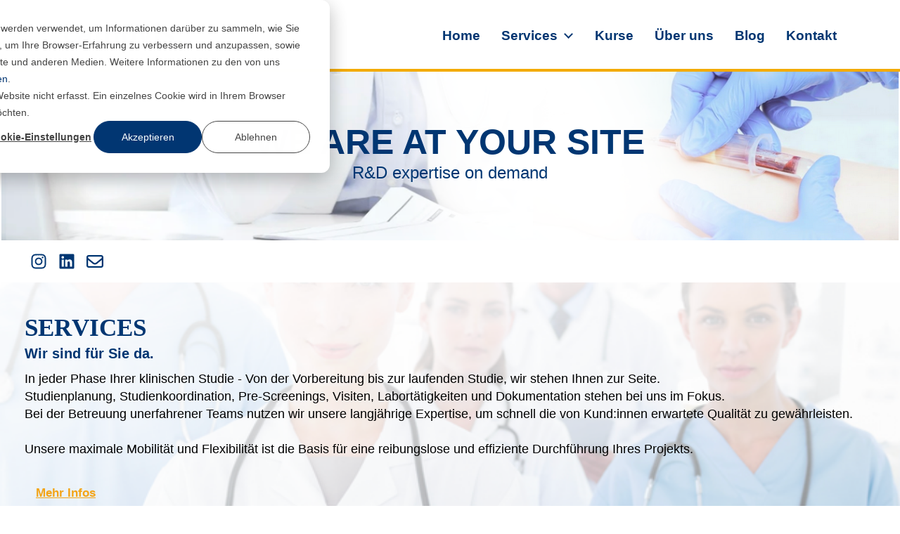

--- FILE ---
content_type: text/html; charset=UTF-8
request_url: https://camovis.de/
body_size: 18106
content:
<!doctype html><html lang="de"><head>
    <meta charset="utf-8">
    <title>Study Nurse Expertise | Effiziente Studienbetreuung | Camovis GmbH</title>
    
    <meta name="description" content="Erfahrene Study Nurses &amp; Research Professionals bringen Ihre klinische Studie auf das nächste Level – steigern Qualität, Effizienz und Erfolg.">
    
     

    

    
      
      
      
      
      
    <meta name="viewport" content="width=device-width, initial-scale=1">

    <script src="/hs/hsstatic/jquery-libs/static-1.1/jquery/jquery-1.7.1.js"></script>
<script>hsjQuery = window['jQuery'];</script>
    <meta property="og:description" content="Erfahrene Study Nurses &amp; Research Professionals bringen Ihre klinische Studie auf das nächste Level – steigern Qualität, Effizienz und Erfolg.">
    <meta property="og:title" content="Study Nurse Expertise | Effiziente Studienbetreuung | Camovis GmbH">
    <meta name="twitter:description" content="Erfahrene Study Nurses &amp; Research Professionals bringen Ihre klinische Studie auf das nächste Level – steigern Qualität, Effizienz und Erfolg.">
    <meta name="twitter:title" content="Study Nurse Expertise | Effiziente Studienbetreuung | Camovis GmbH">

    

    
    <style>
a.cta_button{-moz-box-sizing:content-box !important;-webkit-box-sizing:content-box !important;box-sizing:content-box !important;vertical-align:middle}.hs-breadcrumb-menu{list-style-type:none;margin:0px 0px 0px 0px;padding:0px 0px 0px 0px}.hs-breadcrumb-menu-item{float:left;padding:10px 0px 10px 10px}.hs-breadcrumb-menu-divider:before{content:'›';padding-left:10px}.hs-featured-image-link{border:0}.hs-featured-image{float:right;margin:0 0 20px 20px;max-width:50%}@media (max-width: 568px){.hs-featured-image{float:none;margin:0;width:100%;max-width:100%}}.hs-screen-reader-text{clip:rect(1px, 1px, 1px, 1px);height:1px;overflow:hidden;position:absolute !important;width:1px}
</style>

<link rel="stylesheet" href="https://camovis.de/hubfs/hub_generated/template_assets/1/181329891994/1768204683186/template_font-awesome.min.css">
<link rel="stylesheet" href="https://camovis.de/hubfs/hub_generated/template_assets/1/181330556431/1768204683452/template_main.min.css">
<link rel="stylesheet" href="https://camovis.de/hubfs/hub_generated/template_assets/1/181329891931/1768204685624/template_custom.min.css">
<link rel="stylesheet" href="https://camovis.de/hubfs/hub_generated/template_assets/1/181326412144/1768204682190/template_glightbox.min.css">

<style>
  
    
    .module_65fcf5dc24de65bb083241746e03b629 {
        padding: 0px;

    }
    @media(min-width:768px){
        .module_65fcf5dc24de65bb083241746e03b629 {
            padding: 0px;

        }
    }

</style>

<link rel="stylesheet" href="https://camovis.de/hubfs/hub_generated/module_assets/1/181326412171/1744788114814/module_search_input.min.css">
<link rel="stylesheet" href="https://7052064.fs1.hubspotusercontent-na1.net/hubfs/7052064/hub_generated/module_assets/1/-109050482603/1768318144288/module_social_follow.min.css">

  <style>
    #hs_cos_wrapper_widget_1730377730378 .hs-social-follow { justify-content:flex-start; }

#hs_cos_wrapper_widget_1730377730378 .hs-social-follow__link {
  width:24px;
  height:24px;
}

#hs_cos_wrapper_widget_1730377730378 .hs-social-follow__icon svg {
  width:min(32px,100%);
  height:min(32px,100%);
  fill:#003672;
}

#hs_cos_wrapper_widget_1730377730378 .hs-social-follow__link:hover,
#hs_cos_wrapper_widget_1730377730378 .hs-social-follow__link:focus {}

#hs_cos_wrapper_widget_1730377730378 .hs-social-follow__link:active {}

  </style>


<style>
    
    
    .module_21e82a8d87812e73a926803bd5eceb80 {
        margin-top: -3px;
margin-bottom: -15px;

    }
    @media(min-width:768px){
        .module_21e82a8d87812e73a926803bd5eceb80 {
            
        }
    }


</style>


<style>
  
    
    .module_56218fc6729b851b2ce4c60ad2b3069d {
        padding: 0px;
margin-top: -1px;
margin-bottom: -21px;

    }
    @media(min-width:768px){
        .module_56218fc6729b851b2ce4c60ad2b3069d {
            padding: 0px;
margin-top: 0px;
margin-bottom: 0px;

        }
    }

</style>

<link rel="stylesheet" href="https://camovis.de/hubfs/hub_generated/module_assets/1/181326412170/1744788114716/module_Link_List.min.css">

<style>
    
    
    .module_0637afcace3bc8e8d8529982716842e0 {
        padding: 0px;
margin-top: 25px;

    }
    @media(min-width:768px){
        .module_0637afcace3bc8e8d8529982716842e0 {
            padding: 0px;

        }
    }


</style>


<style>
#hs_cos_wrapper_widget_1730367606791 .module_link_list ul li a {
  font-family:tahoma,arial,helvetica,sans-serif;
  font-weight:bold;
  text-decoration:underline;
  font-family:tahoma,arial,helvetica,sans-serif;
  font-style:normal;
  color:#f3a416;
  font-size:18pxpx;
}

#hs_cos_wrapper_widget_1730367606791 .module_link_list ul li a:hover {
  background-color:rgba(255,255,255,0.0);
  color:#3574E3;
}
  
</style>

<style>#hs_cos_wrapper_widget_1737712417032 .theme_image img { border-radius:10px 10px 10px 10px; }
</style>
<style>
  
    
    .module_afd6688e87df76de53abc9e75076032b {
        padding: 0px;

    }
    @media(min-width:768px){
        .module_afd6688e87df76de53abc9e75076032b {
            padding: 0px;

        }
    }

</style>
<style>#hs_cos_wrapper_widget_1732200927510 .theme_image img { border-radius:10px 10px 10px 10px; }
</style>
<style>
  
    
    .module_635a2444f79aa69c707601fd1c644081 {
        padding: 20px;

    }
    @media(min-width:768px){
        .module_635a2444f79aa69c707601fd1c644081 {
            padding: 0px;

        }
    }

</style>

<style>
    
    
    .module_278b563948d26ed7e7e7347f660eefea {
        padding: 0px;
margin-bottom: 0px;

    }
    @media(min-width:768px){
        .module_278b563948d26ed7e7e7347f660eefea {
            
        }
    }


</style>


<style>
  
    
    .module_08cf4e3f34854e7770be0a95891fe6a0 {
        padding: 0px;
margin-top: -13px;
margin-bottom: -47px;

    }
    @media(min-width:768px){
        .module_08cf4e3f34854e7770be0a95891fe6a0 {
            padding: 0px;
margin-top: 0px;
margin-bottom: 0px;

        }
    }

</style>


<style>
  
    
    .module_c02f347822bb6715521b13bd3fca2707 {
        padding: 0px;
margin-top: 24px;
margin-bottom: 10px;

    }
    @media(min-width:768px){
        .module_c02f347822bb6715521b13bd3fca2707 {
            padding: 0px;
margin-top: 0px;
margin-bottom: 0px;

        }
    }

</style>


<style>
    
    
    .module_9eace85e27b6d89823a328c223f5828f {
        padding: 0px;

    }
    @media(min-width:768px){
        .module_9eace85e27b6d89823a328c223f5828f {
            padding: 0px;

        }
    }


</style>


<style>
#hs_cos_wrapper_module_1732114710171 .module_link_list ul li a {
  font-family:tahoma,arial,helvetica,sans-serif;
  font-weight:bold;
  text-decoration:underline;
  font-family:tahoma,arial,helvetica,sans-serif;
  font-style:normal;
  color:#f3a416;
  font-size:18pxpx;
}

#hs_cos_wrapper_module_1732114710171 .module_link_list ul li a:hover {
  background-color:rgba(255,255,255,0.0);
  color:#3e76d1;
}
  
</style>

<style>#hs_cos_wrapper_widget_1737713061040 .theme_image img { border-radius:10px 10px 10px 10px; }
</style>
<style>
  
    
    .module_9b4313e17098148fd03310d0de9a01fd {
        padding: 0px;

    }
    @media(min-width:768px){
        .module_9b4313e17098148fd03310d0de9a01fd {
            padding: 0px;

        }
    }

</style>

  <style>
  #hs_cos_wrapper_widget_1738751822968 hr {
  border:0 none;
  border-bottom-width:1px;
  border-bottom-style:solid;
  border-bottom-color:rgba(25,67,114,1.0);
  margin-left:auto;
  margin-right:auto;
  margin-top:10px;
  margin-bottom:10px;
  width:50%;
}

  </style>

<link rel="stylesheet" href="https://7052064.fs1.hubspotusercontent-na1.net/hubfs/7052064/hub_generated/module_assets/1/-98459521332/1768318165808/module_image_slider_gallery.min.css">
<link rel="stylesheet" href="https://cdn.jsdelivr.net/npm/@splidejs/splide@4.1.2/dist/css/splide.min.css">

    <style>
        #hs_cos_wrapper_widget_1738754557548 .slider__container {}

#hs_cos_wrapper_widget_1738754557548 .hs-gallery-slider-main__arrow .splide__arrow {}

#hs_cos_wrapper_widget_1738754557548 .hs-gallery-slider-main__arrow .splide__arrow svg {}

#hs_cos_wrapper_widget_1738754557548 .splide__slide--image { border-radius:15px; }

#hs_cos_wrapper_widget_1738754557548 .splide__slide--caption {
  color:#042055;
  font-size:20px;
  font-weight:bold;
  font-family:tahoma,arial,helvetica,sans-serif;
}

#hs_cos_wrapper_widget_1738754557548 .hs-gallery-slider-main__arrow .splide__arrow--prev svg { transform:scaleX(1); }

#hs_cos_wrapper_widget_1738754557548 .hs-gallery-slider-main__arrow .splide__arrow svg { margin-top:0.25rem; }

#hs_cos_wrapper_widget_1738754557548 .splide__pagination__page,
#hs_cos_wrapper_widget_1738754557548 .splide__toggle {}

    </style>


<style>
    
    
    .module_fb79fef3584e2a82872075daa066e5dc {
        padding: 20px;
margin-top: -30px;

    }
    @media(min-width:768px){
        .module_fb79fef3584e2a82872075daa066e5dc {
            padding: 30px;
margin-top: -50px;

        }
    }


</style>


<style>
#hs_cos_wrapper_widget_1741878488000 .module_link_list ul li a {
  font-family:tahoma,arial,helvetica,sans-serif;
  font-weight:bold;
  text-decoration:underline;
  font-family:tahoma,arial,helvetica,sans-serif;
  font-style:normal;
  color:#f3ab04;
  font-size:18pxpx;
}

#hs_cos_wrapper_widget_1741878488000 .module_link_list ul li a:hover {
  background-color:rgba(255,255,255,0.0);
  color:#3e76d1;
}
  
</style>

<link rel="stylesheet" href="/hs/hsstatic/AsyncSupport/static-1.501/sass/rss_post_listing.css">

<style>
    #hs_cos_wrapper_widget_1733992645974 .hs_cos_wrapper_type_form { margin:0 auto; }

    
    
    .module_1f2903025add3c9801f27b863d09c98f {
        padding: 20px;

    }
    @media(min-width:768px){
        .module_1f2903025add3c9801f27b863d09c98f {
            padding: 30px;

        }
    }

</style>

<link rel="stylesheet" href="https://camovis.de/hubfs/hub_generated/module_assets/1/181326412167/1744788114717/module_Footer_Social_Media.min.css">
<style>
</style>

<!-- Editor Styles -->
<style id="hs_editor_style" type="text/css">
#hs_cos_wrapper_module_16570168361351  { display: block !important; padding-left: -1px !important; padding-right: -9px !important }
#hs_cos_wrapper_widget_181922197096 .hs-menu-wrapper > ul  { color: #003672 !important; display: block !important; font-family: Tahoma, Geneva, sans-serif !important; font-size: 22px !important; font-weight: bold !important; text-align: left !important }
#hs_cos_wrapper_widget_181922197096 li.hs-menu-item a:link  { color: #003672 !important; font-family: Tahoma, Geneva, sans-serif !important; font-size: 22px !important; font-weight: bold !important; text-align: left !important }
#hs_cos_wrapper_widget_181922197096 li.hs-menu-item a  { color: #003672 !important; font-family: Tahoma, Geneva, sans-serif !important; font-size: 22px !important; font-weight: bold !important; text-align: left !important }
#hs_cos_wrapper_widget_181922197096  p , #hs_cos_wrapper_widget_181922197096  li , #hs_cos_wrapper_widget_181922197096  span , #hs_cos_wrapper_widget_181922197096  label , #hs_cos_wrapper_widget_181922197096  h1 , #hs_cos_wrapper_widget_181922197096  h2 , #hs_cos_wrapper_widget_181922197096  h3 , #hs_cos_wrapper_widget_181922197096  h4 , #hs_cos_wrapper_widget_181922197096  h5 , #hs_cos_wrapper_widget_181922197096  h6  { font-family: Tahoma, Geneva, sans-serif !important; font-size: 22px !important; color: #003672 !important; font-weight: bold !important }
#hs_cos_wrapper_widget_1731491311499  { color: #003672 !important; display: block !important; font-family: Tahoma, Geneva, sans-serif !important; font-size: 50px !important; font-weight: bold !important; line-height: 40.4px !important; text-align: center !important }
#hs_cos_wrapper_widget_1731491311499  p , #hs_cos_wrapper_widget_1731491311499  li , #hs_cos_wrapper_widget_1731491311499  span , #hs_cos_wrapper_widget_1731491311499  label , #hs_cos_wrapper_widget_1731491311499  h1 , #hs_cos_wrapper_widget_1731491311499  h2 , #hs_cos_wrapper_widget_1731491311499  h3 , #hs_cos_wrapper_widget_1731491311499  h4 , #hs_cos_wrapper_widget_1731491311499  h5 , #hs_cos_wrapper_widget_1731491311499  h6  { color: #003672 !important; font-family: Tahoma, Geneva, sans-serif !important; font-size: 50px !important; font-weight: bold !important; line-height: 40.4px !important }
#hs_cos_wrapper_widget_1738750411346  { color: #003672 !important; display: block !important; font-family: Tahoma, Geneva, sans-serif !important; font-size: 24px !important; padding-top: 7px !important; text-align: center !important }
#hs_cos_wrapper_widget_1738750411346  p , #hs_cos_wrapper_widget_1738750411346  li , #hs_cos_wrapper_widget_1738750411346  span , #hs_cos_wrapper_widget_1738750411346  label , #hs_cos_wrapper_widget_1738750411346  h1 , #hs_cos_wrapper_widget_1738750411346  h2 , #hs_cos_wrapper_widget_1738750411346  h3 , #hs_cos_wrapper_widget_1738750411346  h4 , #hs_cos_wrapper_widget_1738750411346  h5 , #hs_cos_wrapper_widget_1738750411346  h6  { color: #003672 !important; font-family: Tahoma, Geneva, sans-serif !important; font-size: 24px !important }
#hs_cos_wrapper_widget_1739387758517  { color: #003672 !important; display: block !important; font-family: Arial, sans-serif !important; font-size: 20px !important; font-weight: bold !important; padding-bottom: 10px !important; padding-top: 10px !important }
#hs_cos_wrapper_widget_1739387758517  p , #hs_cos_wrapper_widget_1739387758517  li , #hs_cos_wrapper_widget_1739387758517  span , #hs_cos_wrapper_widget_1739387758517  label , #hs_cos_wrapper_widget_1739387758517  h1 , #hs_cos_wrapper_widget_1739387758517  h2 , #hs_cos_wrapper_widget_1739387758517  h3 , #hs_cos_wrapper_widget_1739387758517  h4 , #hs_cos_wrapper_widget_1739387758517  h5 , #hs_cos_wrapper_widget_1739387758517  h6  { color: #003672 !important; font-family: Arial, sans-serif !important; font-size: 20px !important; font-weight: bold !important }
#hs_cos_wrapper_widget_1731498581276  { color: #003672 !important; display: block !important; font-family: Impact, Charcoal, sans-serif !important; font-size: 35px !important; font-weight: bold !important; text-align: center !important }
#hs_cos_wrapper_widget_1731498581276  p , #hs_cos_wrapper_widget_1731498581276  li , #hs_cos_wrapper_widget_1731498581276  span , #hs_cos_wrapper_widget_1731498581276  label , #hs_cos_wrapper_widget_1731498581276  h1 , #hs_cos_wrapper_widget_1731498581276  h2 , #hs_cos_wrapper_widget_1731498581276  h3 , #hs_cos_wrapper_widget_1731498581276  h4 , #hs_cos_wrapper_widget_1731498581276  h5 , #hs_cos_wrapper_widget_1731498581276  h6  { color: #003672 !important; font-family: Impact, Charcoal, sans-serif !important; font-size: 35px !important; font-weight: bold !important }
#hs_cos_wrapper_widget_1736769930033  { color: #042055 !important; display: block !important; font-family: Arial, sans-serif !important; font-size: 20px !important; font-weight: bold !important; padding-bottom: 0px !important; text-align: center !important }
#hs_cos_wrapper_widget_1736769930033  p , #hs_cos_wrapper_widget_1736769930033  li , #hs_cos_wrapper_widget_1736769930033  span , #hs_cos_wrapper_widget_1736769930033  label , #hs_cos_wrapper_widget_1736769930033  h1 , #hs_cos_wrapper_widget_1736769930033  h2 , #hs_cos_wrapper_widget_1736769930033  h3 , #hs_cos_wrapper_widget_1736769930033  h4 , #hs_cos_wrapper_widget_1736769930033  h5 , #hs_cos_wrapper_widget_1736769930033  h6  { color: #042055 !important; font-family: Arial, sans-serif !important; font-size: 20px !important; font-weight: bold !important }
#hs_cos_wrapper_widget_1732533869661  { display: block !important; padding-left: 300px !important }
#hs_cos_wrapper_widget_1731944032414  { background-color: #FFFFFF !important; background-image: none !important; display: block !important }
#hs_cos_wrapper_widget_1730377105348  { border-color: #999999 !important; border-radius: 15px !important; border-style: none !important; border-width: 1px !important; color: #003672 !important; display: block !important; font-family: Impact, Charcoal, sans-serif !important; font-size: 20px !important; font-weight: bold !important; line-height: 37px !important; padding-bottom: 10px !important; padding-left: 20px !important; padding-right: 20px !important; padding-top: 10px !important; text-align: left !important }
#hs_cos_wrapper_widget_1730377105348  p , #hs_cos_wrapper_widget_1730377105348  li , #hs_cos_wrapper_widget_1730377105348  span , #hs_cos_wrapper_widget_1730377105348  label , #hs_cos_wrapper_widget_1730377105348  h1 , #hs_cos_wrapper_widget_1730377105348  h2 , #hs_cos_wrapper_widget_1730377105348  h3 , #hs_cos_wrapper_widget_1730377105348  h4 , #hs_cos_wrapper_widget_1730377105348  h5 , #hs_cos_wrapper_widget_1730377105348  h6  { color: #003672 !important; font-family: Impact, Charcoal, sans-serif !important; font-size: 20px !important; font-weight: bold !important; line-height: 37px !important }
#hs_cos_wrapper_widget_1731499873801  { color: #003672 !important; display: block !important; font-family: Impact, Charcoal, sans-serif !important; font-size: 35px !important; font-weight: bold !important; line-height: 40px !important; text-align: left !important }
#hs_cos_wrapper_widget_1731499873801  p , #hs_cos_wrapper_widget_1731499873801  li , #hs_cos_wrapper_widget_1731499873801  span , #hs_cos_wrapper_widget_1731499873801  label , #hs_cos_wrapper_widget_1731499873801  h1 , #hs_cos_wrapper_widget_1731499873801  h2 , #hs_cos_wrapper_widget_1731499873801  h3 , #hs_cos_wrapper_widget_1731499873801  h4 , #hs_cos_wrapper_widget_1731499873801  h5 , #hs_cos_wrapper_widget_1731499873801  h6  { color: #003672 !important; font-family: Impact, Charcoal, sans-serif !important; font-size: 35px !important; font-weight: bold !important; line-height: 40px !important }
#hs_cos_wrapper_widget_1732106932016  { color: #042055 !important; display: block !important; font-family: Arial, sans-serif !important; font-size: 20px !important; font-weight: bold !important }
#hs_cos_wrapper_widget_1732106932016  p , #hs_cos_wrapper_widget_1732106932016  li , #hs_cos_wrapper_widget_1732106932016  span , #hs_cos_wrapper_widget_1732106932016  label , #hs_cos_wrapper_widget_1732106932016  h1 , #hs_cos_wrapper_widget_1732106932016  h2 , #hs_cos_wrapper_widget_1732106932016  h3 , #hs_cos_wrapper_widget_1732106932016  h4 , #hs_cos_wrapper_widget_1732106932016  h5 , #hs_cos_wrapper_widget_1732106932016  h6  { color: #042055 !important; font-family: Arial, sans-serif !important; font-size: 20px !important; font-weight: bold !important }
#hs_cos_wrapper_simple_nav1 li.hs-menu-item a:link  { font-family: Arial, sans-serif !important }
#hs_cos_wrapper_simple_nav1 li.hs-menu-item a  { font-family: Arial, sans-serif !important }
#hs_cos_wrapper_simple_nav1 .hs-menu-wrapper > ul  { font-family: Arial, sans-serif !important }
#hs_cos_wrapper_simple_nav1  p , #hs_cos_wrapper_simple_nav1  li , #hs_cos_wrapper_simple_nav1  span , #hs_cos_wrapper_simple_nav1  label , #hs_cos_wrapper_simple_nav1  h1 , #hs_cos_wrapper_simple_nav1  h2 , #hs_cos_wrapper_simple_nav1  h3 , #hs_cos_wrapper_simple_nav1  h4 , #hs_cos_wrapper_simple_nav1  h5 , #hs_cos_wrapper_simple_nav1  h6  { font-family: Arial, sans-serif !important }
#hs_cos_wrapper_simple_nav_copy li.hs-menu-item a  { color: #FFFFFF !important; font-family: Tahoma, Geneva, sans-serif !important; font-size: 18px !important; text-align: right !important }
#hs_cos_wrapper_simple_nav_copy li.hs-menu-item a:link  { color: #FFFFFF !important; font-family: Tahoma, Geneva, sans-serif !important; font-size: 18px !important; text-align: right !important }
#hs_cos_wrapper_simple_nav_copy .hs-menu-wrapper > ul  { border-color: #ffffff !important; color: #FFFFFF !important; font-family: Tahoma, Geneva, sans-serif !important; font-size: 18px !important; padding-bottom: 0px !important; padding-left: 7px !important; padding-right: -1px !important; padding-top: 0px !important; text-align: right !important }
#hs_cos_wrapper_simple_nav_copy  p , #hs_cos_wrapper_simple_nav_copy  li , #hs_cos_wrapper_simple_nav_copy  span , #hs_cos_wrapper_simple_nav_copy  label , #hs_cos_wrapper_simple_nav_copy  h1 , #hs_cos_wrapper_simple_nav_copy  h2 , #hs_cos_wrapper_simple_nav_copy  h3 , #hs_cos_wrapper_simple_nav_copy  h4 , #hs_cos_wrapper_simple_nav_copy  h5 , #hs_cos_wrapper_simple_nav_copy  h6  { font-family: Tahoma, Geneva, sans-serif !important; color: #FFFFFF !important; font-size: 18px !important }
#hs_cos_wrapper_module_16570168706992  { color: #003672 !important; display: block !important; font-family: Tahoma, Geneva, sans-serif !important; font-size: 22px !important; font-weight: bold !important; text-align: left !important }
#hs_cos_wrapper_module_16570168706992  p , #hs_cos_wrapper_module_16570168706992  li , #hs_cos_wrapper_module_16570168706992  span , #hs_cos_wrapper_module_16570168706992  label , #hs_cos_wrapper_module_16570168706992  h1 , #hs_cos_wrapper_module_16570168706992  h2 , #hs_cos_wrapper_module_16570168706992  h3 , #hs_cos_wrapper_module_16570168706992  h4 , #hs_cos_wrapper_module_16570168706992  h5 , #hs_cos_wrapper_module_16570168706992  h6  { font-family: Tahoma, Geneva, sans-serif !important; font-size: 22px !important; color: #003672 !important; font-weight: bold !important }
#hs_cos_wrapper_widget_1731491311499  { color: #003672 !important; display: block !important; font-family: Tahoma, Geneva, sans-serif !important; font-size: 50px !important; font-weight: bold !important; line-height: 40.4px !important; text-align: center !important }
#hs_cos_wrapper_widget_1731491311499  p , #hs_cos_wrapper_widget_1731491311499  li , #hs_cos_wrapper_widget_1731491311499  span , #hs_cos_wrapper_widget_1731491311499  label , #hs_cos_wrapper_widget_1731491311499  h1 , #hs_cos_wrapper_widget_1731491311499  h2 , #hs_cos_wrapper_widget_1731491311499  h3 , #hs_cos_wrapper_widget_1731491311499  h4 , #hs_cos_wrapper_widget_1731491311499  h5 , #hs_cos_wrapper_widget_1731491311499  h6  { color: #003672 !important; font-family: Tahoma, Geneva, sans-serif !important; font-size: 50px !important; font-weight: bold !important; line-height: 40.4px !important }
#hs_cos_wrapper_widget_1738750411346  { color: #003672 !important; display: block !important; font-family: Tahoma, Geneva, sans-serif !important; font-size: 24px !important; padding-top: 7px !important; text-align: center !important }
#hs_cos_wrapper_widget_1738750411346  p , #hs_cos_wrapper_widget_1738750411346  li , #hs_cos_wrapper_widget_1738750411346  span , #hs_cos_wrapper_widget_1738750411346  label , #hs_cos_wrapper_widget_1738750411346  h1 , #hs_cos_wrapper_widget_1738750411346  h2 , #hs_cos_wrapper_widget_1738750411346  h3 , #hs_cos_wrapper_widget_1738750411346  h4 , #hs_cos_wrapper_widget_1738750411346  h5 , #hs_cos_wrapper_widget_1738750411346  h6  { color: #003672 !important; font-family: Tahoma, Geneva, sans-serif !important; font-size: 24px !important }
#hs_cos_wrapper_widget_1739387758517  { color: #003672 !important; display: block !important; font-family: Arial, sans-serif !important; font-size: 20px !important; font-weight: bold !important; padding-bottom: 10px !important; padding-top: 10px !important }
#hs_cos_wrapper_widget_1739387758517  p , #hs_cos_wrapper_widget_1739387758517  li , #hs_cos_wrapper_widget_1739387758517  span , #hs_cos_wrapper_widget_1739387758517  label , #hs_cos_wrapper_widget_1739387758517  h1 , #hs_cos_wrapper_widget_1739387758517  h2 , #hs_cos_wrapper_widget_1739387758517  h3 , #hs_cos_wrapper_widget_1739387758517  h4 , #hs_cos_wrapper_widget_1739387758517  h5 , #hs_cos_wrapper_widget_1739387758517  h6  { color: #003672 !important; font-family: Arial, sans-serif !important; font-size: 20px !important; font-weight: bold !important }
#hs_cos_wrapper_widget_1731498581276  { color: #003672 !important; display: block !important; font-family: Impact, Charcoal, sans-serif !important; font-size: 35px !important; font-weight: bold !important; text-align: center !important }
#hs_cos_wrapper_widget_1731498581276  p , #hs_cos_wrapper_widget_1731498581276  li , #hs_cos_wrapper_widget_1731498581276  span , #hs_cos_wrapper_widget_1731498581276  label , #hs_cos_wrapper_widget_1731498581276  h1 , #hs_cos_wrapper_widget_1731498581276  h2 , #hs_cos_wrapper_widget_1731498581276  h3 , #hs_cos_wrapper_widget_1731498581276  h4 , #hs_cos_wrapper_widget_1731498581276  h5 , #hs_cos_wrapper_widget_1731498581276  h6  { color: #003672 !important; font-family: Impact, Charcoal, sans-serif !important; font-size: 35px !important; font-weight: bold !important }
#hs_cos_wrapper_widget_1736769930033  { color: #042055 !important; display: block !important; font-family: Arial, sans-serif !important; font-size: 20px !important; font-weight: bold !important; padding-bottom: 0px !important; text-align: center !important }
#hs_cos_wrapper_widget_1736769930033  p , #hs_cos_wrapper_widget_1736769930033  li , #hs_cos_wrapper_widget_1736769930033  span , #hs_cos_wrapper_widget_1736769930033  label , #hs_cos_wrapper_widget_1736769930033  h1 , #hs_cos_wrapper_widget_1736769930033  h2 , #hs_cos_wrapper_widget_1736769930033  h3 , #hs_cos_wrapper_widget_1736769930033  h4 , #hs_cos_wrapper_widget_1736769930033  h5 , #hs_cos_wrapper_widget_1736769930033  h6  { color: #042055 !important; font-family: Arial, sans-serif !important; font-size: 20px !important; font-weight: bold !important }
#hs_cos_wrapper_widget_1732533869661  { display: block !important; padding-left: 300px !important }
#hs_cos_wrapper_widget_1731944032414  { background-color: #FFFFFF !important; background-image: none !important; display: block !important }
#hs_cos_wrapper_widget_1730377105348  { border-color: #999999 !important; border-radius: 15px !important; border-style: none !important; border-width: 1px !important; color: #003672 !important; display: block !important; font-family: Impact, Charcoal, sans-serif !important; font-size: 20px !important; font-weight: bold !important; line-height: 37px !important; padding-bottom: 10px !important; padding-left: 20px !important; padding-right: 20px !important; padding-top: 10px !important; text-align: left !important }
#hs_cos_wrapper_widget_1730377105348  p , #hs_cos_wrapper_widget_1730377105348  li , #hs_cos_wrapper_widget_1730377105348  span , #hs_cos_wrapper_widget_1730377105348  label , #hs_cos_wrapper_widget_1730377105348  h1 , #hs_cos_wrapper_widget_1730377105348  h2 , #hs_cos_wrapper_widget_1730377105348  h3 , #hs_cos_wrapper_widget_1730377105348  h4 , #hs_cos_wrapper_widget_1730377105348  h5 , #hs_cos_wrapper_widget_1730377105348  h6  { color: #003672 !important; font-family: Impact, Charcoal, sans-serif !important; font-size: 20px !important; font-weight: bold !important; line-height: 37px !important }
#hs_cos_wrapper_widget_1731499873801  { color: #003672 !important; display: block !important; font-family: Impact, Charcoal, sans-serif !important; font-size: 35px !important; font-weight: bold !important; line-height: 40px !important; text-align: left !important }
#hs_cos_wrapper_widget_1731499873801  p , #hs_cos_wrapper_widget_1731499873801  li , #hs_cos_wrapper_widget_1731499873801  span , #hs_cos_wrapper_widget_1731499873801  label , #hs_cos_wrapper_widget_1731499873801  h1 , #hs_cos_wrapper_widget_1731499873801  h2 , #hs_cos_wrapper_widget_1731499873801  h3 , #hs_cos_wrapper_widget_1731499873801  h4 , #hs_cos_wrapper_widget_1731499873801  h5 , #hs_cos_wrapper_widget_1731499873801  h6  { color: #003672 !important; font-family: Impact, Charcoal, sans-serif !important; font-size: 35px !important; font-weight: bold !important; line-height: 40px !important }
#hs_cos_wrapper_widget_1732106932016  { color: #042055 !important; display: block !important; font-family: Arial, sans-serif !important; font-size: 20px !important; font-weight: bold !important }
#hs_cos_wrapper_widget_1732106932016  p , #hs_cos_wrapper_widget_1732106932016  li , #hs_cos_wrapper_widget_1732106932016  span , #hs_cos_wrapper_widget_1732106932016  label , #hs_cos_wrapper_widget_1732106932016  h1 , #hs_cos_wrapper_widget_1732106932016  h2 , #hs_cos_wrapper_widget_1732106932016  h3 , #hs_cos_wrapper_widget_1732106932016  h4 , #hs_cos_wrapper_widget_1732106932016  h5 , #hs_cos_wrapper_widget_1732106932016  h6  { color: #042055 !important; font-family: Arial, sans-serif !important; font-size: 20px !important; font-weight: bold !important }
.dnd_area-row-0-max-width-section-centering > .row-fluid {
  max-width: 1240px !important;
  margin-left: auto !important;
  margin-right: auto !important;
}
.dnd_area-row-1-max-width-section-centering > .row-fluid {
  max-width: 1240px !important;
  margin-left: auto !important;
  margin-right: auto !important;
}
.dnd_area-row-2-max-width-section-centering > .row-fluid {
  max-width: 1240px !important;
  margin-left: auto !important;
  margin-right: auto !important;
}
.dnd_area-row-3-max-width-section-centering > .row-fluid {
  max-width: 1240px !important;
  margin-left: auto !important;
  margin-right: auto !important;
}
.dnd_area-row-5-max-width-section-centering > .row-fluid {
  max-width: 1240px !important;
  margin-left: auto !important;
  margin-right: auto !important;
}
.dnd_area-row-6-max-width-section-centering > .row-fluid {
  max-width: 1240px !important;
  margin-left: auto !important;
  margin-right: auto !important;
}
.dnd_area-row-7-max-width-section-centering > .row-fluid {
  max-width: 1240px !important;
  margin-left: auto !important;
  margin-right: auto !important;
}
.dnd_area-row-9-max-width-section-centering > .row-fluid {
  max-width: 1240px !important;
  margin-left: auto !important;
  margin-right: auto !important;
}
.dnd_area-row-10-max-width-section-centering > .row-fluid {
  max-width: 1240px !important;
  margin-left: auto !important;
  margin-right: auto !important;
}
.dnd_area-row-11-max-width-section-centering > .row-fluid {
  max-width: 1240px !important;
  margin-left: auto !important;
  margin-right: auto !important;
}
.dnd_area-row-12-max-width-section-centering > .row-fluid {
  max-width: 1240px !important;
  margin-left: auto !important;
  margin-right: auto !important;
}
/* HubSpot Non-stacked Media Query Styles */
@media (min-width:768px) {
  .dnd_area-row-1-vertical-alignment > .row-fluid {
    display: -ms-flexbox !important;
    -ms-flex-direction: row;
    display: flex !important;
    flex-direction: row;
  }
  .dnd_area-row-2-vertical-alignment > .row-fluid {
    display: -ms-flexbox !important;
    -ms-flex-direction: row;
    display: flex !important;
    flex-direction: row;
  }
  .dnd_area-row-5-vertical-alignment > .row-fluid {
    display: -ms-flexbox !important;
    -ms-flex-direction: row;
    display: flex !important;
    flex-direction: row;
  }
  .cell_1730377730612-vertical-alignment {
    display: -ms-flexbox !important;
    -ms-flex-direction: column !important;
    -ms-flex-pack: center !important;
    display: flex !important;
    flex-direction: column !important;
    justify-content: center !important;
  }
  .cell_1730377730612-vertical-alignment > div {
    flex-shrink: 0 !important;
  }
  .cell_1730377730612-row-0-vertical-alignment > .row-fluid {
    display: -ms-flexbox !important;
    -ms-flex-direction: row;
    display: flex !important;
    flex-direction: row;
  }
  .cell_1730378614394-vertical-alignment {
    display: -ms-flexbox !important;
    -ms-flex-direction: column !important;
    -ms-flex-pack: center !important;
    display: flex !important;
    flex-direction: column !important;
    justify-content: center !important;
  }
  .cell_1730378614394-vertical-alignment > div {
    flex-shrink: 0 !important;
  }
  .cell_17303624173062-vertical-alignment {
    display: -ms-flexbox !important;
    -ms-flex-direction: column !important;
    -ms-flex-pack: center !important;
    display: flex !important;
    flex-direction: column !important;
    justify-content: center !important;
  }
  .cell_17303624173062-vertical-alignment > div {
    flex-shrink: 0 !important;
  }
  .cell_17303624173062-row-0-vertical-alignment > .row-fluid {
    display: -ms-flexbox !important;
    -ms-flex-direction: row;
    display: flex !important;
    flex-direction: row;
  }
  .dnd_area-module-16-vertical-alignment {
    display: -ms-flexbox !important;
    -ms-flex-direction: column !important;
    -ms-flex-pack: center !important;
    display: flex !important;
    flex-direction: column !important;
    justify-content: center !important;
  }
  .dnd_area-module-16-vertical-alignment > div {
    flex-shrink: 0 !important;
  }
  .cell_17303654112442-vertical-alignment {
    display: -ms-flexbox !important;
    -ms-flex-direction: column !important;
    -ms-flex-pack: center !important;
    display: flex !important;
    flex-direction: column !important;
    justify-content: center !important;
  }
  .cell_17303654112442-vertical-alignment > div {
    flex-shrink: 0 !important;
  }
  .cell_17303654112442-row-0-vertical-alignment > .row-fluid {
    display: -ms-flexbox !important;
    -ms-flex-direction: row;
    display: flex !important;
    flex-direction: row;
  }
  .module_1729183082824-vertical-alignment {
    display: -ms-flexbox !important;
    -ms-flex-direction: column !important;
    -ms-flex-pack: center !important;
    display: flex !important;
    flex-direction: column !important;
    justify-content: center !important;
  }
  .module_1729183082824-vertical-alignment > div {
    flex-shrink: 0 !important;
  }
  .cell_17314985815032-row-2-vertical-alignment > .row-fluid {
    display: -ms-flexbox !important;
    -ms-flex-direction: row;
    display: flex !important;
    flex-direction: row;
  }
  .cell_1732533869883-vertical-alignment {
    display: -ms-flexbox !important;
    -ms-flex-direction: column !important;
    -ms-flex-pack: center !important;
    display: flex !important;
    flex-direction: column !important;
    justify-content: center !important;
  }
  .cell_1732533869883-vertical-alignment > div {
    flex-shrink: 0 !important;
  }
}
/* HubSpot Styles (default) */
.dnd_area-row-0-padding {
  padding-top: 80px !important;
  padding-bottom: 80px !important;
  padding-left: 20px !important;
  padding-right: 20px !important;
}
.dnd_area-row-0-hidden {
  display: block !important;
}
.dnd_area-row-0-background-layers {
  background-image: url('https://camovis.de/hubfs/Bildschirmfoto%202025-11-04%20um%2010.33.14.png') !important;
  background-position: center center !important;
  background-size: cover !important;
  background-repeat: no-repeat !important;
}
.dnd_area-row-1-padding {
  padding-top: 10px !important;
  padding-bottom: 10px !important;
  padding-left: 20px !important;
  padding-right: 20px !important;
}
.dnd_area-row-2-padding {
  padding-top: 50px !important;
  padding-bottom: 30px !important;
  padding-left: 20px !important;
  padding-right: 20px !important;
}
.dnd_area-row-2-background-layers {
  background-image: url('https://camovis.de/hubfs/Bildschirmfoto%202024-11-20%20um%2014.47.05.png') !important;
  background-position: center center !important;
  background-size: cover !important;
  background-repeat: no-repeat !important;
}
.dnd_area-row-3-padding {
  padding-top: 0px !important;
  padding-bottom: 0px !important;
  padding-left: 20px !important;
  padding-right: 20px !important;
}
.dnd_area-row-3-background-layers {
  background-image: linear-gradient(to bottom, rgba(0, 54, 114, 1), rgba(0, 54, 114, 1)) !important;
  background-position: left top !important;
  background-size: auto !important;
  background-repeat: no-repeat !important;
}
.dnd_area-row-4-padding {
  padding-top: 0px !important;
  padding-bottom: 0px !important;
}
.dnd_area-row-5-padding {
  padding-bottom: 30px !important;
  padding-left: 20px !important;
  padding-right: 20px !important;
}
.dnd_area-row-5-background-layers {
  background-image: url('https://camovis.de/hubfs/Bildschirmfoto%202024-11-20%20um%2015.13.38.png') !important;
  background-position: center center !important;
  background-size: cover !important;
  background-repeat: no-repeat !important;
}
.dnd_area-row-6-padding {
  padding-top: 0px !important;
  padding-bottom: 0px !important;
  padding-left: 20px !important;
  padding-right: 20px !important;
}
.dnd_area-row-6-background-layers {
  background-image: linear-gradient(to bottom, rgba(0, 54, 114, 1), rgba(0, 54, 114, 1)) !important;
  background-position: left top !important;
  background-size: auto !important;
  background-repeat: no-repeat !important;
}
.dnd_area-row-7-padding {
  padding-top: 50px !important;
  padding-bottom: 30px !important;
  padding-left: 20px !important;
  padding-right: 20px !important;
}
.dnd_area-row-7-background-layers {
  background-image: url('https://camovis.de/hubfs/Bildschirmfoto%202024-11-25%20um%2012.32.03.png') !important;
  background-position: center center !important;
  background-size: cover !important;
  background-repeat: no-repeat !important;
}
.dnd_area-row-8-padding {
  padding-top: 10px !important;
  padding-bottom: 10px !important;
}
.dnd_area-row-9-padding {
  padding-top: 50px !important;
  padding-bottom: 30px !important;
  padding-left: 20px !important;
  padding-right: 2px !important;
}
.dnd_area-row-10-padding {
  padding-top: 50px !important;
  padding-bottom: 30px !important;
  padding-left: 20px !important;
  padding-right: 20px !important;
}
.dnd_area-row-10-background-layers {
  background-image: url('https://camovis.de/hubfs/Bildschirmfoto%202024-11-23%20um%2013.25.57.png') !important;
  background-position: center center !important;
  background-size: cover !important;
  background-repeat: no-repeat !important;
}
.dnd_area-row-11-padding {
  padding-top: 50px !important;
  padding-bottom: 30px !important;
  padding-left: 20px !important;
  padding-right: 20px !important;
}
.dnd_area-row-11-background-layers {
  background-image: linear-gradient(to bottom, rgba(203, 214, 226, 0.81), rgba(255, 255, 255, 1)) !important;
  background-position: left top !important;
  background-size: auto !important;
  background-repeat: no-repeat !important;
}
.dnd_area-row-12-padding {
  padding-top: 20px !important;
  padding-bottom: 20px !important;
  padding-left: 20px !important;
  padding-right: 20px !important;
}
.dnd_area-row-12-hidden {
  display: block !important;
}
.widget_1730377105348-hidden {
  display: block !important;
}
/* HubSpot Styles (mobile) */
@media (max-width: 767px) {
  .dnd_area-row-0-padding {
    padding-top: 40px !important;
    padding-bottom: 40px !important;
    padding-left: 5px !important;
    padding-right: 5px !important;
  }
  .dnd_area-row-1-padding {
    padding-left: 5px !important;
    padding-right: 5px !important;
  }
  .dnd_area-row-2-padding {
    padding-top: 30px !important;
    padding-bottom: 10px !important;
    padding-left: 5px !important;
    padding-right: 10px !important;
  }
  .dnd_area-row-3-padding {
    padding-left: 5px !important;
    padding-right: 5px !important;
  }
  .dnd_area-row-5-padding {
    padding-top: 30px !important;
    padding-bottom: 10px !important;
    padding-left: 5px !important;
    padding-right: 5px !important;
  }
  .dnd_area-row-6-padding {
    padding-left: 5px !important;
    padding-right: 5px !important;
  }
  .dnd_area-row-7-padding {
    padding-top: 30px !important;
    padding-bottom: 10px !important;
    padding-left: 5px !important;
    padding-right: 5px !important;
  }
  .dnd_area-row-9-padding {
    padding-top: 30px !important;
    padding-bottom: 10px !important;
    padding-left: 5px !important;
    padding-right: 5px !important;
  }
  .dnd_area-row-10-padding {
    padding-top: 30px !important;
    padding-bottom: 10px !important;
    padding-left: 5px !important;
    padding-right: 5px !important;
  }
  .dnd_area-row-11-padding {
    padding-top: 30px !important;
    padding-bottom: 10px !important;
    padding-left: 5px !important;
    padding-right: 5px !important;
  }
  .dnd_area-row-12-padding {
    padding-top: 30px !important;
    padding-bottom: 10px !important;
    padding-left: 5px !important;
    padding-right: 5px !important;
  }
  .widget_1731491311499-hidden {
    display: block !important;
  }
  .widget_1738750411346-padding > #hs_cos_wrapper_widget_1738750411346 {
    padding-left: 50px !important;
    padding-right: 50px !important;
  }
  .widget_1732200927510-hidden {
    display: none !important;
  }
  .widget_1732533869661-padding > #hs_cos_wrapper_widget_1732533869661 {
    padding-left: 50px !important;
  }
}
</style>
    
    <script data-gallery_slider-config="config_widget_1738754557548" type="application/json">
    {
        "instance_name": "config_widget_1738754557548",
        "show_thumbnails": "false",
        "show_main_arrows": "false",
        "show_dots": "false",
        "loop_slides": "true",
        "auto_advance": "true",
        "image_transition": "slide",
        "auto_advance_speed_seconds": "4",
        "slides_sizing": "natural",
        "slides_caption_position": "below",
        "thumbnail_width": "270",
        "slides_per_page": 1,
        "gap_between_slides": "15",
        "direction": "ltr",
        "splide_i18n": {
            "prev": "Vorherige Folie",
            "next": "N\u00E4chste Folie",
            "first": "Zur ersten Folie",
            "slideX": "Zu Folie %s",
            "pageX": "Zu Seite %s",
            "play": "Automatische Wiedergabe starten",
            "pause": "Automatische Wiedergabe anhalten",
            "carousel": "Karussell",
            "select": "Anzuzeigende Folie ausw\u00E4hlen",
            "slide": "Folie",
            "slideLabel": "%s von %s"
        }
    }
    </script>


    
    <link rel="canonical" href="https://camovis.de">

<style>
/* ============================================
   GRUNDEINSTELLUNGEN FÜR DEN HEADER
   --------------------------------------------
   - Weißer Hintergrund
   - Gelbe Trennlinie unten
   - Keine Schatten
   - Etwas schmaler gemacht (weniger Padding)
   ============================================ */
header, .hs-site-header, .header-wrapper, .global-header {
  background-color: #ffffff !important; /* Hintergrundfarbe Weiß */
  border-bottom: 4px solid #f3ab04 !important; /* Gelbe Trennlinie unten */
  box-shadow: none !important; /* Entfernt evtl. vorhandene Schatten */
  padding-top: 3px !important; /* Weniger Abstand oben */
  padding-bottom: 1px !important; /* Weniger Abstand unten */
  height: auto !important; /* Höhe wird automatisch angepasst */
}

/* ============================================
   NAVIGATIONSMENÜ – GRUNDDESIGN
   --------------------------------------------
   - Schriftgröße, Schriftart und Gewicht
   - Einheitliches Design für Haupt- und Untermenü
   ============================================ */
.hs-menu-wrapper, 
.hs-menu-wrapper ul li a, 
.navbar-nav > li > a {
  font-size: 19px !important; /* Schriftgröße */
  font-weight: 500 !important; /* Mittlere Schriftstärke */
  font-family: Tahoma, sans-serif !important; /* Schriftart */
}

/* Hauptnavigation (oberste Ebene) etwas fetter */
.hs-menu-wrapper ul > .hs-menu-depth-1 > a {
  font-weight: 700 !important; /* Fettgedruckt */
}

/* ============================================
   HOVER-EFFEKT FÜR MENÜLINKS
   --------------------------------------------
   - Farbe beim Darüberfahren leicht dunkler
   ============================================ */
.hs-menu-wrapper ul li a:hover, 
.navbar-nav > li > a:hover {
  color: #d99604 !important; /* Etwas dunkleres Gelb für Hover */
}

/* ============================================
   BLOG UND INHALTSANPASSUNGEN
   --------------------------------------------
   - Tags und Autorenzeilen werden ausgeblendet
   - Boxen leicht angepasst
   ============================================ */
.blog__tag {
  display: none; /* Blendet Blog-Tags aus */
}

.highlights_author_row, 
.workation_author_row {
  display: none; /* Blendet Autoreninfos aus */
}

.workation_box.highlights_box {
  padding-bottom: 10px; /* Etwas mehr Abstand unten */
}

/* ============================================
   DESKTOP-DARSTELLUNG (AB 992px)
   --------------------------------------------
   - Dunkelblaue Schriftfarbe für Menü
   - Schatten und Hintergrundfarbe im Dropdown
   - Pfeilfarbe angepasst
   ============================================ */
@media (min-width: 992px) {
  /* Menüfarbe auf größeren Bildschirmen */
  .hs-menu-wrapper, 
  .hs-menu-wrapper ul li a, 
  .navbar-nav > li > a {
    color: #003672 !important; /* Dunkelblau */
  }

  /* Dropdown-Menü-Styling */
  ._WEBSITE_HEADER ul.hs-menu-children-wrapper {
    box-shadow: rgba(99, 99, 99, 0.2) 0px 2px 8px 0px; /* Leichter Schatten */
    background-color: #ffffff !important; /* Weißer Hintergrund */
  }

  /* Pfeilfarbe im Dropdown-Menü */
  ._WEBSITE_HEADER .arrow_down span {
    border-color: #003672 !important; /* Dunkelblaue Pfeilfarbe */
  }
}

/* ============================================
   TABLET-DARSTELLUNG (BIS 991px)
   --------------------------------------------
   - Gelbe Schriftfarbe
   - Hover bleibt etwas dunkler
   - Position des Hamburger-Icons angepasst
   ============================================ */
@media (max-width: 991px) {
  .hs-menu-wrapper, 
  .hs-menu-wrapper ul li a, 
  .navbar-nav > li > a {
    color: #f3ab04 !important; /* Gelb */
  }

  .hs-menu-wrapper ul li a:hover,
  .navbar-nav > li > a:hover {
    color: #d99604 !important; /* Etwas dunkleres Gelb beim Hover */
  }

  .mobile-trigger {
    top: 25% !important; /* Position des Menü-Icons anpassen */
  }
}

/* ============================================
   MOBIL-DARSTELLUNG (BIS 767px)
   --------------------------------------------
   - Gleiche Icon-Position wie bei Tablets
   ============================================ */
@media (max-width: 767px) {
  .mobile-trigger {
    top: 25% !important; /* Position beibehalten */
  }
}

/* ============================================
   HAMBURGER-MENÜ (MOBIL)
   --------------------------------------------
   - Hintergrund und Linienfarbe des Menü-Icons
   ============================================ */
.mobile-open a.mobile-trigger,
a.mobile-trigger {
  background: #ffffff; /* Weißer Hintergrund */
}

a.mobile-trigger i,
a.mobile-trigger i:after,
a.mobile-trigger i:before {
  background-color: #ffffff; /* Linien des Icons weiß einfärben */
}
@media (max-width: 991px) {
    .mobile-trigger i, .mobile-trigger i:after, .mobile-trigger i:before {
        background-color: white;
        
    }
}
</style>

<meta property="og:image" content="https://camovis.de/hubfs/Startseite%284%29.png">
<meta property="og:image:width" content="300">
<meta property="og:image:height" content="175">
<meta property="og:image:alt" content="Erfahrene Study Nurses und Research Professionals bei Camovis GmbH unterstützen klinische Studien von Planung bis Durchführung.">
<meta name="twitter:image" content="https://camovis.de/hubfs/Startseite%284%29.png">
<meta name="twitter:image:alt" content="Erfahrene Study Nurses und Research Professionals bei Camovis GmbH unterstützen klinische Studien von Planung bis Durchführung.">

<meta property="og:url" content="https://camovis.de">
<meta name="twitter:card" content="summary_large_image">
<meta http-equiv="content-language" content="de">






  <meta name="generator" content="HubSpot"></head>
  <body class="_global">
    <div class="body-wrapper   hs-content-id-181351709348 hs-site-page page ">
      <div data-global-resource-path="@marketplace/CIXON/CIXON_Pro/templates/partials/header.html"><div class="container-fluid container--header">
<div class="row-fluid-wrapper">
<div class="row-fluid">
<div class="span12 widget-span widget-type-cell " style="" data-widget-type="cell" data-x="0" data-w="12">

</div><!--end widget-span -->
</div>
</div>
</div>

<header class="_WEBSITE_HEADER">
    <div class="wrapper header_wrapp">
        <div class="header_row align-items:center display:flex justify-content:space-between">
            <div class="logo">
                <div id="hs_cos_wrapper_module_16570168361351" class="hs_cos_wrapper hs_cos_wrapper_widget hs_cos_wrapper_type_module widget-type-logo" style="" data-hs-cos-general-type="widget" data-hs-cos-type="module">
  






















  <span id="hs_cos_wrapper_module_16570168361351_hs_logo_widget" class="hs_cos_wrapper hs_cos_wrapper_widget hs_cos_wrapper_type_logo" style="" data-hs-cos-general-type="widget" data-hs-cos-type="logo"><a href="//www.camovis.de?hsLang=de" id="hs-link-module_16570168361351_hs_logo_widget" style="border-width:0px;border:0px;"><img src="https://camovis.de/hs-fs/hubfs/Camovislogo-1.png?width=235&amp;height=94&amp;name=Camovislogo-1.png" class="hs-image-widget " height="94" style="height: auto;width:235px;border-width:0px;border:0px;" width="235" alt="" title="" srcset="https://camovis.de/hs-fs/hubfs/Camovislogo-1.png?width=118&amp;height=47&amp;name=Camovislogo-1.png 118w, https://camovis.de/hs-fs/hubfs/Camovislogo-1.png?width=235&amp;height=94&amp;name=Camovislogo-1.png 235w, https://camovis.de/hs-fs/hubfs/Camovislogo-1.png?width=353&amp;height=141&amp;name=Camovislogo-1.png 353w, https://camovis.de/hs-fs/hubfs/Camovislogo-1.png?width=470&amp;height=188&amp;name=Camovislogo-1.png 470w, https://camovis.de/hs-fs/hubfs/Camovislogo-1.png?width=588&amp;height=235&amp;name=Camovislogo-1.png 588w, https://camovis.de/hs-fs/hubfs/Camovislogo-1.png?width=705&amp;height=282&amp;name=Camovislogo-1.png 705w" sizes="(max-width: 235px) 100vw, 235px"></a></span>
</div>
            </div>
            <div class="menu-wrapper align-items:center display:flex">
                <div class="menu mainmenu">
                    <div id="hs_cos_wrapper_module_16570168706992" class="hs_cos_wrapper hs_cos_wrapper_widget hs_cos_wrapper_type_module widget-type-menu" style="" data-hs-cos-general-type="widget" data-hs-cos-type="module">
<span id="hs_cos_wrapper_module_16570168706992_" class="hs_cos_wrapper hs_cos_wrapper_widget hs_cos_wrapper_type_menu" style="" data-hs-cos-general-type="widget" data-hs-cos-type="menu"><div id="hs_menu_wrapper_module_16570168706992_" class="hs-menu-wrapper active-branch flyouts hs-menu-flow-horizontal" role="navigation" data-sitemap-name="default" data-menu-id="181922197096" aria-label="Navigation Menu">
 <ul role="menu" class="active-branch">
  <li class="hs-menu-item hs-menu-depth-1 active active-branch" role="none"><a href="https://camovis.de" role="menuitem">Home</a></li>
  <li class="hs-menu-item hs-menu-depth-1 hs-item-has-children" role="none"><a href="https://camovis.de/services" aria-haspopup="true" aria-expanded="false" role="menuitem">Services</a>
   <ul role="menu" class="hs-menu-children-wrapper">
    <li class="hs-menu-item hs-menu-depth-2" role="none"><a href="https://camovis.de/site-coordination" role="menuitem">Site Coordination</a></li>
    <li class="hs-menu-item hs-menu-depth-2" role="none"><a href="https://camovis.de/patient-recruitment" role="menuitem">Patient Recruitment</a></li>
    <li class="hs-menu-item hs-menu-depth-2" role="none"><a href="https://camovis.de/clinical-operations" role="menuitem">Clinical Operations</a></li>
    <li class="hs-menu-item hs-menu-depth-2" role="none"><a href="https://camovis.de/data-handling" role="menuitem">Data Handling</a></li>
    <li class="hs-menu-item hs-menu-depth-2" role="none"><a href="https://camovis.de/consulting" role="menuitem">Consulting</a></li>
    <li class="hs-menu-item hs-menu-depth-2" role="none"><a href="https://camovis.de/dezentrale-klinische-studien" role="menuitem">DCTs</a></li>
    <li class="hs-menu-item hs-menu-depth-2" role="none"><a href="https://camovis.de/project-training" role="menuitem">Project Training</a></li>
    <li class="hs-menu-item hs-menu-depth-2" role="none"><a href="https://camovis.de/courses" role="menuitem">Courses</a></li>
   </ul></li>
  <li class="hs-menu-item hs-menu-depth-1" role="none"><a href="https://camovis.de/study-nurse-center" role="menuitem">Kurse</a></li>
  <li class="hs-menu-item hs-menu-depth-1" role="none"><a href="https://camovis.de/über-uns" role="menuitem">Über uns</a></li>
  <li class="hs-menu-item hs-menu-depth-1" role="none"><a href="https://camovis.de/blog" role="menuitem">Blog</a></li>
  <li class="hs-menu-item hs-menu-depth-1" role="none"><a href="https://camovis.de/kontakt" role="menuitem">Kontakt</a></li>
 </ul>
</div></span></div>
                </div>
                <div class="btn-wrapper lg:pl:5 header_btn pr:60 md:pr:0">
                    



<div class="module_65fcf5dc24de65bb083241746e03b629  
    text-align:left 
  
     
 " id="">
    
</div>

                </div>

                <div>
                    <div id="hs_cos_wrapper_module_17126398074026" class="hs_cos_wrapper hs_cos_wrapper_widget hs_cos_wrapper_type_module" style="" data-hs-cos-general-type="widget" data-hs-cos-type="module"></div>
                </div>

                <div class="header_lag_switcher">
                    
                    
                    
                    
                    <div class="lag_switcher no-lang display:none">
                        <span class="current_lang">de</span>
                        <ul class="hs-language-switcher" role="menu">
                            
                            <li class="">
                                <a lang="" hreflang="" href="https://camovis.de"></a>
                            </li>
                            
                        </ul>
                    </div>
                </div>
            </div>
        </div>
    </div>
    <div>
        <span id="hs_cos_wrapper_module_17153482633764" class="hs_cos_wrapper hs_cos_wrapper_widget hs_cos_wrapper_type_module" style="" data-hs-cos-general-type="widget" data-hs-cos-type="module"><!-- custom widget definition not found (portalId: null, path: null, moduleId: null) --></span>
    </div>
</header>




<div class="container-fluid container--header2">
<div class="row-fluid-wrapper">
<div class="row-fluid">
<div class="span12 widget-span widget-type-cell " style="" data-widget-type="cell" data-x="0" data-w="12">

</div><!--end widget-span -->
</div>
</div>
</div>





<style>
.lag_switcher{position:relative;text-transform:uppercase;}
.lag_switcher span.current_lang{font-weight:600;}
.lag_switcher ul.hs-language-switcher{position:absolute;top:100%;left:50%;transform:translateX(-50%);background:#fff;box-shadow:0 0 5px hsl(0deg 0% 0% / 19%);border-radius:5px;display:none;}
.lag_switcher ul.hs-language-switcher a{display:block;padding:4px 20px;transition:all 0.3s ease;font-size:15px;}
.lag_switcher ul.hs-language-switcher a:hover,.lag_switcher ul.hs-language-switcher .lag__actvie a{background:#bf0a762e;}
.lag_switcher ul.hs-language-switcher .lag__actvie a{pointer-events:none;}
.lag_switcher:hover ul.hs-language-switcher{display:block;}
</style></div>
      <main id="main-content" class="body-container-wrapper"> 
<div class="container-fluid body-container body-container--about">
<div class="row-fluid-wrapper">
<div class="row-fluid">
<div class="span12 widget-span widget-type-cell " style="" data-widget-type="cell" data-x="0" data-w="12">

<div class="row-fluid-wrapper row-depth-1 row-number-1 dnd_area-row-0-max-width-section-centering dnd_area-row-0-background-layers dnd-section dnd_area-row-0-padding dnd_area-row-0-background-image dnd_area-row-0-hidden">
<div class="row-fluid ">
<div class="span12 widget-span widget-type-cell dnd-column" style="" data-widget-type="cell" data-x="0" data-w="12">

<div class="row-fluid-wrapper row-depth-1 row-number-2 dnd-row">
<div class="row-fluid ">
<div class="span12 widget-span widget-type-custom_widget widget_1731491311499-hidden dnd-module" style="" data-widget-type="custom_widget" data-x="0" data-w="12">
<div id="hs_cos_wrapper_widget_1731491311499" class="hs_cos_wrapper hs_cos_wrapper_widget hs_cos_wrapper_type_module widget-type-text" style="" data-hs-cos-general-type="widget" data-hs-cos-type="module"><span id="hs_cos_wrapper_widget_1731491311499_" class="hs_cos_wrapper hs_cos_wrapper_widget hs_cos_wrapper_type_text" style="" data-hs-cos-general-type="widget" data-hs-cos-type="text">WE ARE AT YOUR SITE</span></div>

</div><!--end widget-span -->
</div><!--end row-->
</div><!--end row-wrapper -->

<div class="row-fluid-wrapper row-depth-1 row-number-3 dnd-row">
<div class="row-fluid ">
<div class="span12 widget-span widget-type-custom_widget widget_1738750411346-padding dnd-module" style="" data-widget-type="custom_widget" data-x="0" data-w="12">
<div id="hs_cos_wrapper_widget_1738750411346" class="hs_cos_wrapper hs_cos_wrapper_widget hs_cos_wrapper_type_module widget-type-text" style="" data-hs-cos-general-type="widget" data-hs-cos-type="module"><span id="hs_cos_wrapper_widget_1738750411346_" class="hs_cos_wrapper hs_cos_wrapper_widget hs_cos_wrapper_type_text" style="" data-hs-cos-general-type="widget" data-hs-cos-type="text">R&amp;D expertise on demand</span></div>

</div><!--end widget-span -->
</div><!--end row-->
</div><!--end row-wrapper -->

</div><!--end widget-span -->
</div><!--end row-->
</div><!--end row-wrapper -->

<div class="row-fluid-wrapper row-depth-1 row-number-4 dnd_area-row-1-padding dnd_area-row-1-vertical-alignment dnd_area-row-1-max-width-section-centering dnd-section">
<div class="row-fluid ">
<div class="span12 widget-span widget-type-cell cell_1730377730612-vertical-alignment dnd-column" style="" data-widget-type="cell" data-x="0" data-w="12">

<div class="row-fluid-wrapper row-depth-1 row-number-5 cell_1730377730612-row-0-vertical-alignment dnd-row">
<div class="row-fluid ">
<div class="span12 widget-span widget-type-cell cell_1730378614394-vertical-alignment dnd-column" style="" data-widget-type="cell" data-x="0" data-w="12">

<div class="row-fluid-wrapper row-depth-1 row-number-6 dnd-row">
<div class="row-fluid ">
<div class="span12 widget-span widget-type-custom_widget dnd-module" style="" data-widget-type="custom_widget" data-x="0" data-w="12">
<div id="hs_cos_wrapper_widget_1730377730378" class="hs_cos_wrapper hs_cos_wrapper_widget hs_cos_wrapper_type_module" style="" data-hs-cos-general-type="widget" data-hs-cos-type="module">

<div class="hs-social-follow">
        

        

        
        
  

  
    
    

  
    
  

  

  <a rel="nofollow noopener" class="hs-social-follow__link hs-social-follow__link--instagram" target="_blank" aria-label="Folgen Sie uns auf Instagram" href="https://www.instagram.com/flying_study_nurses/">
    <span id="hs_cos_wrapper_widget_1730377730378_" class="hs_cos_wrapper hs_cos_wrapper_widget hs_cos_wrapper_type_icon hs-social-follow__icon" style="" data-hs-cos-general-type="widget" data-hs-cos-type="icon"><svg version="1.0" xmlns="http://www.w3.org/2000/svg" viewbox="0 0 448 512" aria-hidden="true"><g id="Instagram1_layer"><path d="M224.1 141c-63.6 0-114.9 51.3-114.9 114.9s51.3 114.9 114.9 114.9S339 319.5 339 255.9 287.7 141 224.1 141zm0 189.6c-41.1 0-74.7-33.5-74.7-74.7s33.5-74.7 74.7-74.7 74.7 33.5 74.7 74.7-33.6 74.7-74.7 74.7zm146.4-194.3c0 14.9-12 26.8-26.8 26.8-14.9 0-26.8-12-26.8-26.8s12-26.8 26.8-26.8 26.8 12 26.8 26.8zm76.1 27.2c-1.7-35.9-9.9-67.7-36.2-93.9-26.2-26.2-58-34.4-93.9-36.2-37-2.1-147.9-2.1-184.9 0-35.8 1.7-67.6 9.9-93.9 36.1s-34.4 58-36.2 93.9c-2.1 37-2.1 147.9 0 184.9 1.7 35.9 9.9 67.7 36.2 93.9s58 34.4 93.9 36.2c37 2.1 147.9 2.1 184.9 0 35.9-1.7 67.7-9.9 93.9-36.2 26.2-26.2 34.4-58 36.2-93.9 2.1-37 2.1-147.8 0-184.8zM398.8 388c-7.8 19.6-22.9 34.7-42.6 42.6-29.5 11.7-99.5 9-132.1 9s-102.7 2.6-132.1-9c-19.6-7.8-34.7-22.9-42.6-42.6-11.7-29.5-9-99.5-9-132.1s-2.6-102.7 9-132.1c7.8-19.6 22.9-34.7 42.6-42.6 29.5-11.7 99.5-9 132.1-9s102.7-2.6 132.1 9c19.6 7.8 34.7 22.9 42.6 42.6 11.7 29.5 9 99.5 9 132.1s2.7 102.7-9 132.1z" /></g></svg></span>
  </a>
        

        

        
        
  

  
    
    

  
    
  

  

  <a rel="nofollow noopener" class="hs-social-follow__link hs-social-follow__link--linkedin" target="_blank" aria-label="Folgen Sie uns auf LinkedIn" href="https://www.linkedin.com/company/camovis-ohg/">
    <span id="hs_cos_wrapper_widget_1730377730378_" class="hs_cos_wrapper hs_cos_wrapper_widget hs_cos_wrapper_type_icon hs-social-follow__icon" style="" data-hs-cos-general-type="widget" data-hs-cos-type="icon"><svg version="1.0" xmlns="http://www.w3.org/2000/svg" viewbox="0 0 448 512" aria-hidden="true"><g id="LinkedIn1_layer"><path d="M416 32H31.9C14.3 32 0 46.5 0 64.3v383.4C0 465.5 14.3 480 31.9 480H416c17.6 0 32-14.5 32-32.3V64.3c0-17.8-14.4-32.3-32-32.3zM135.4 416H69V202.2h66.5V416zm-33.2-243c-21.3 0-38.5-17.3-38.5-38.5S80.9 96 102.2 96c21.2 0 38.5 17.3 38.5 38.5 0 21.3-17.2 38.5-38.5 38.5zm282.1 243h-66.4V312c0-24.8-.5-56.7-34.5-56.7-34.6 0-39.9 27-39.9 54.9V416h-66.4V202.2h63.7v29.2h.9c8.9-16.8 30.6-34.5 62.9-34.5 67.2 0 79.7 44.3 79.7 101.9V416z" /></g></svg></span>
  </a>
        

        

        
        
  

  
    

  
    
  

  

  <a rel="nofollow noopener" class="hs-social-follow__link hs-social-follow__link--email" target="_blank" aria-label="Senden Sie uns eine E-Mail" href="mailto:info@camovis.de">
    <span id="hs_cos_wrapper_widget_1730377730378_" class="hs_cos_wrapper hs_cos_wrapper_widget hs_cos_wrapper_type_icon hs-social-follow__icon" style="" data-hs-cos-general-type="widget" data-hs-cos-type="icon"><svg version="1.0" xmlns="http://www.w3.org/2000/svg" viewbox="0 0 512 512" aria-hidden="true"><g id="Envelope1_layer"><path d="M64 112c-8.8 0-16 7.2-16 16v22.1L220.5 291.7c20.7 17 50.4 17 71.1 0L464 150.1V128c0-8.8-7.2-16-16-16H64zM48 212.2V384c0 8.8 7.2 16 16 16H448c8.8 0 16-7.2 16-16V212.2L322 328.8c-38.4 31.5-93.7 31.5-132 0L48 212.2zM0 128C0 92.7 28.7 64 64 64H448c35.3 0 64 28.7 64 64V384c0 35.3-28.7 64-64 64H64c-35.3 0-64-28.7-64-64V128z" /></g></svg></span>
  </a></div></div>

</div><!--end widget-span -->
</div><!--end row-->
</div><!--end row-wrapper -->

</div><!--end widget-span -->
</div><!--end row-->
</div><!--end row-wrapper -->

<div class="row-fluid-wrapper row-depth-1 row-number-7 dnd-row">
<div class="row-fluid ">
<div class="span12 widget-span widget-type-custom_widget dnd-module" style="" data-widget-type="custom_widget" data-x="0" data-w="12">
<div id="hs_cos_wrapper_widget_1730378608040" class="hs_cos_wrapper hs_cos_wrapper_widget hs_cos_wrapper_type_module widget-type-language_switcher" style="" data-hs-cos-general-type="widget" data-hs-cos-type="module"><span id="hs_cos_wrapper_widget_1730378608040_" class="hs_cos_wrapper hs_cos_wrapper_widget hs_cos_wrapper_type_language_switcher" style="" data-hs-cos-general-type="widget" data-hs-cos-type="language_switcher"></span></div>

</div><!--end widget-span -->
</div><!--end row-->
</div><!--end row-wrapper -->

</div><!--end widget-span -->
</div><!--end row-->
</div><!--end row-wrapper -->

<div class="row-fluid-wrapper row-depth-1 row-number-8 dnd_area-row-2-background-layers dnd_area-row-2-padding dnd_area-row-2-max-width-section-centering dnd-section dnd_area-row-2-background-image dnd_area-row-2-vertical-alignment">
<div class="row-fluid ">
<div class="span12 widget-span widget-type-cell dnd-column cell_17303624173062-vertical-alignment" style="" data-widget-type="cell" data-x="0" data-w="12">

<div class="row-fluid-wrapper row-depth-1 row-number-9 dnd-row cell_17303624173062-row-0-vertical-alignment">
<div class="row-fluid ">
<div class="span12 widget-span widget-type-custom_widget dnd_area-module-16-vertical-alignment dnd-module" style="" data-widget-type="custom_widget" data-x="0" data-w="12">
<div id="hs_cos_wrapper_dnd_area-module-16" class="hs_cos_wrapper hs_cos_wrapper_widget hs_cos_wrapper_type_module" style="" data-hs-cos-general-type="widget" data-hs-cos-type="module">


<div class="module_21e82a8d87812e73a926803bd5eceb80 " id="">
    <div class="module_header  
     
  
    text-align:left 
">
        <h1 style="font-family: impact, chicago; font-weight: bold; text-decoration: none; font-family: impact, chicago; font-style: normal; color: #003672;    font-size: 3.5rem;   px;">
            SERVICES
        </h1>
    </div>
        
</div>


</div>

</div><!--end widget-span -->
</div><!--end row-->
</div><!--end row-wrapper -->

<div class="row-fluid-wrapper row-depth-1 row-number-10 dnd-row">
<div class="row-fluid ">
<div class="span12 widget-span widget-type-custom_widget dnd-module" style="" data-widget-type="custom_widget" data-x="0" data-w="12">
<div id="hs_cos_wrapper_widget_1739387758517" class="hs_cos_wrapper hs_cos_wrapper_widget hs_cos_wrapper_type_module widget-type-text" style="" data-hs-cos-general-type="widget" data-hs-cos-type="module"><span id="hs_cos_wrapper_widget_1739387758517_" class="hs_cos_wrapper hs_cos_wrapper_widget hs_cos_wrapper_type_text" style="" data-hs-cos-general-type="widget" data-hs-cos-type="text">Wir sind für Sie da.</span></div>

</div><!--end widget-span -->
</div><!--end row-->
</div><!--end row-wrapper -->

<div class="row-fluid-wrapper row-depth-1 row-number-11 dnd-row">
<div class="row-fluid ">
<div class="span12 widget-span widget-type-custom_widget dnd-module" style="" data-widget-type="custom_widget" data-x="0" data-w="12">
<div id="hs_cos_wrapper_module_1730363256845" class="hs_cos_wrapper hs_cos_wrapper_widget hs_cos_wrapper_type_module" style="" data-hs-cos-general-type="widget" data-hs-cos-type="module"> 


<div class="module_56218fc6729b851b2ce4c60ad2b3069d   
     
  
    text-align:left 
" id="">
    <div class="richtext">
        <p style="font-size: 18px;"><span style="font-family: Tahoma, Arial, Helvetica, sans-serif; color: #000000;"><span style="font-family: Arial, Helvetica, sans-serif;"><span data-contrast="none" xml:lang="DE-DE" lang="DE-DE">In jeder Phase Ihrer klinischen Studie - </span></span>Von der Vorbereitung bis zur laufenden Studie, wir stehen Ihnen zur Seite. <br>Studienplanung, Studienkoordination, Pre-Screenings, Visiten, Labortätigkeiten und Dokumentation stehen bei uns im Fokus. <br></span><span style="font-family: Tahoma, Arial, Helvetica, sans-serif; color: #000000;">Bei der Betreuung unerfahrener Teams nutzen wir unsere langjährige Expertise, um schnell die von Kund:innen erwartete Qualität zu gewährleisten.<br>&nbsp;&nbsp;<br></span><span style="font-family: Tahoma, Arial, Helvetica, sans-serif; color: #000000;">Unsere maximale Mobilität und Flexibilität ist die Basis für eine reibungslose und effiziente Durchführung Ihres Projekts.&nbsp;</span></p>
    </div>
</div>

</div>

</div><!--end widget-span -->
</div><!--end row-->
</div><!--end row-wrapper -->

<div class="row-fluid-wrapper row-depth-1 row-number-12 dnd-row">
<div class="row-fluid ">
<div class="span12 widget-span widget-type-custom_widget dnd-module" style="" data-widget-type="custom_widget" data-x="0" data-w="12">
<div id="hs_cos_wrapper_widget_1730367606791" class="hs_cos_wrapper hs_cos_wrapper_widget hs_cos_wrapper_type_module" style="" data-hs-cos-general-type="widget" data-hs-cos-type="module">


<div class="module_0637afcace3bc8e8d8529982716842e0 " id="">
    <div class="module_link_list  
     
  
    text-align:left 
">
        <ul>
            
            
            <li>
                
                
                <a href="https://camovis.de/services?hsLang=de">
                    Mehr Infos
                </a>
            </li>
            
             
        </ul>
    </div>
        
</div>




<!--SCOPE CSS-->



<!--SCOPE CSS--></div>

</div><!--end widget-span -->
</div><!--end row-->
</div><!--end row-wrapper -->

</div><!--end widget-span -->
</div><!--end row-->
</div><!--end row-wrapper -->

<div class="row-fluid-wrapper row-depth-1 row-number-13 dnd_area-row-3-max-width-section-centering dnd-section dnd_area-row-3-padding dnd_area-row-3-background-gradient dnd_area-row-3-background-layers">
<div class="row-fluid ">
<div class="span12 widget-span widget-type-cell dnd-column" style="" data-widget-type="cell" data-x="0" data-w="12">

<div class="row-fluid-wrapper row-depth-1 row-number-14 dnd-row">
<div class="row-fluid ">
<div class="span12 widget-span widget-type-custom_widget dnd-module" style="" data-widget-type="custom_widget" data-x="0" data-w="12">
<div id="hs_cos_wrapper_widget_1737712417032" class="hs_cos_wrapper hs_cos_wrapper_widget hs_cos_wrapper_type_module" style="" data-hs-cos-general-type="widget" data-hs-cos-type="module"><div class="module_afd6688e87df76de53abc9e75076032b " id="">
  <div class="theme_image  
     
  
    
            text-align:center 
    
" size_type="auto_custom_max"><span id="hs_cos_wrapper_widget_1737712417032_" class="hs_cos_wrapper hs_cos_wrapper_widget hs_cos_wrapper_type_linked_image" style="" data-hs-cos-general-type="widget" data-hs-cos-type="linked_image"><img src="https://camovis.de/hs-fs/hubfs/Bildschirmfoto%202025-11-04%20um%2010.50.47.png?width=684&amp;height=65&amp;name=Bildschirmfoto%202025-11-04%20um%2010.50.47.png" class="hs-image-widget " width="684" height="65" style="max-width: 100%; height: auto;" alt="Bildschirmfoto 2025-11-04 um 10.50.47" title="Bildschirmfoto 2025-11-04 um 10.50.47" loading="lazy" srcset="https://camovis.de/hs-fs/hubfs/Bildschirmfoto%202025-11-04%20um%2010.50.47.png?width=342&amp;height=33&amp;name=Bildschirmfoto%202025-11-04%20um%2010.50.47.png 342w, https://camovis.de/hs-fs/hubfs/Bildschirmfoto%202025-11-04%20um%2010.50.47.png?width=684&amp;height=65&amp;name=Bildschirmfoto%202025-11-04%20um%2010.50.47.png 684w, https://camovis.de/hs-fs/hubfs/Bildschirmfoto%202025-11-04%20um%2010.50.47.png?width=1026&amp;height=98&amp;name=Bildschirmfoto%202025-11-04%20um%2010.50.47.png 1026w, https://camovis.de/hs-fs/hubfs/Bildschirmfoto%202025-11-04%20um%2010.50.47.png?width=1368&amp;height=130&amp;name=Bildschirmfoto%202025-11-04%20um%2010.50.47.png 1368w, https://camovis.de/hs-fs/hubfs/Bildschirmfoto%202025-11-04%20um%2010.50.47.png?width=1710&amp;height=163&amp;name=Bildschirmfoto%202025-11-04%20um%2010.50.47.png 1710w, https://camovis.de/hs-fs/hubfs/Bildschirmfoto%202025-11-04%20um%2010.50.47.png?width=2052&amp;height=195&amp;name=Bildschirmfoto%202025-11-04%20um%2010.50.47.png 2052w" sizes="(max-width: 684px) 100vw, 684px"></span></div>
</div></div>

</div><!--end widget-span -->
</div><!--end row-->
</div><!--end row-wrapper -->

</div><!--end widget-span -->
</div><!--end row-->
</div><!--end row-wrapper -->

<div class="row-fluid-wrapper row-depth-1 row-number-15 dnd-section dnd_area-row-4-padding">
<div class="row-fluid ">
<div class="span12 widget-span widget-type-cell dnd-column" style="" data-widget-type="cell" data-x="0" data-w="12">

<div class="row-fluid-wrapper row-depth-1 row-number-16 dnd-row">
<div class="row-fluid ">
<div class="span12 widget-span widget-type-custom_widget widget_1732200927510-hidden dnd-module" style="" data-widget-type="custom_widget" data-x="0" data-w="12">
<div id="hs_cos_wrapper_widget_1732200927510" class="hs_cos_wrapper hs_cos_wrapper_widget hs_cos_wrapper_type_module" style="" data-hs-cos-general-type="widget" data-hs-cos-type="module"><div class="module_635a2444f79aa69c707601fd1c644081 " id="">
  <div class="theme_image  
     
  
    
            text-align:left 
    
" size_type="auto_custom_max"><a href="" data-glightbox="title:agentur1 (1) (2)"><span id="hs_cos_wrapper_widget_1732200927510_" class="hs_cos_wrapper hs_cos_wrapper_widget hs_cos_wrapper_type_linked_image" style="" data-hs-cos-general-type="widget" data-hs-cos-type="linked_image"></span></a></div>
</div></div>

</div><!--end widget-span -->
</div><!--end row-->
</div><!--end row-wrapper -->

</div><!--end widget-span -->
</div><!--end row-->
</div><!--end row-wrapper -->

<div class="row-fluid-wrapper row-depth-1 row-number-17 dnd_area-row-5-background-image dnd-section dnd_area-row-5-max-width-section-centering dnd_area-row-5-background-layers dnd_area-row-5-padding dnd_area-row-5-vertical-alignment">
<div class="row-fluid ">
<div class="span12 widget-span widget-type-cell dnd-column cell_17303654112442-vertical-alignment" style="" data-widget-type="cell" data-x="0" data-w="12">

<div class="row-fluid-wrapper row-depth-1 row-number-18 cell_17303654112442-row-0-vertical-alignment dnd-row">
<div class="row-fluid ">
<div class="span12 widget-span widget-type-custom_widget module_1729183082824-vertical-alignment dnd-module" style="" data-widget-type="custom_widget" data-x="0" data-w="12">
<div id="hs_cos_wrapper_module_1729183082824" class="hs_cos_wrapper hs_cos_wrapper_widget hs_cos_wrapper_type_module" style="" data-hs-cos-general-type="widget" data-hs-cos-type="module">


<div class="module_278b563948d26ed7e7e7347f660eefea " id="">
    <div class="module_header  
     
  
    text-align:left 
">
        <h2 style="font-family: impact, chicago; font-weight: bold; text-decoration: none; font-family: impact, chicago; font-style: normal; color: #003672;    font-size: 3.5rem;   px;">
            Kurse
        </h2>
    </div>
        
</div>


</div>

</div><!--end widget-span -->
</div><!--end row-->
</div><!--end row-wrapper -->

<div class="row-fluid-wrapper row-depth-1 row-number-19 dnd-row">
<div class="row-fluid ">
<div class="span12 widget-span widget-type-custom_widget dnd-module" style="" data-widget-type="custom_widget" data-x="0" data-w="12">
<div id="hs_cos_wrapper_module_1729183085228" class="hs_cos_wrapper hs_cos_wrapper_widget hs_cos_wrapper_type_module" style="" data-hs-cos-general-type="widget" data-hs-cos-type="module"> 


<div class="module_08cf4e3f34854e7770be0a95891fe6a0   
     
  
    text-align:left 
" id="">
    <div class="richtext">
        <h3 style="font-size: 20px; text-align: left;"><span style="color: #042055;"><strong><span style="font-family: Arial, Helvetica, sans-serif;"><span data-contrast="none" xml:lang="DE-DE" lang="DE-DE"><span>Schulungen für Study Nurses und Studienkoordinator:innen.&nbsp;<br><br></span></span></span></strong></span></h3>
    </div>
</div>

</div>

</div><!--end widget-span -->
</div><!--end row-->
</div><!--end row-wrapper -->

<div class="row-fluid-wrapper row-depth-1 row-number-20 dnd-row">
<div class="row-fluid ">
<div class="span12 widget-span widget-type-custom_widget dnd-module" style="" data-widget-type="custom_widget" data-x="0" data-w="12">
<div id="hs_cos_wrapper_module_1730365882347" class="hs_cos_wrapper hs_cos_wrapper_widget hs_cos_wrapper_type_module" style="" data-hs-cos-general-type="widget" data-hs-cos-type="module"> 


<div class="module_c02f347822bb6715521b13bd3fca2707   
     
  
    text-align:left 
" id="">
    <div class="richtext">
        <p style="font-size: 18px; text-align: left;"><span style="font-family: Tahoma, Arial, Helvetica, sans-serif; color: #000000;"><span data-contrast="auto" xml:lang="DE-DE" lang="DE-DE"><span data-ccp-charstyle="Strong">Mit Praxiswissen zum Studienerfolg: </span>Das Study Nurse Center bietet umfassende und praxisorientierte Kurse für nicht-ärztliches Studienpersonal an. Unser Ziel ist es, sowohl angehenden als auch erfahrenen Study Nurses <span style="color: black;">und </span>Studienkoordinator:innen fundiertes Fachwissen zu vermitteln, das sie im Berufsalltag benötigen. So werden sie optimal auf die Herausforderungen klinischer Studien vorbereitet und können die Qualität der Studien sowie die Einhaltung hoher Standards gewährleisten.<br><br>Mit uns sind sie optimal auf die komplexen Anforderungen in klinischen Studien vorbereitet.</span></span></p>
    </div>
</div>

</div>

</div><!--end widget-span -->
</div><!--end row-->
</div><!--end row-wrapper -->

<div class="row-fluid-wrapper row-depth-1 row-number-21 dnd-row">
<div class="row-fluid ">
<div class="span12 widget-span widget-type-custom_widget dnd-module" style="" data-widget-type="custom_widget" data-x="0" data-w="12">
<div id="hs_cos_wrapper_module_1732114710171" class="hs_cos_wrapper hs_cos_wrapper_widget hs_cos_wrapper_type_module" style="" data-hs-cos-general-type="widget" data-hs-cos-type="module">


<div class="module_9eace85e27b6d89823a328c223f5828f " id="">
    <div class="module_link_list  
     
  
    text-align:left 
">
        <ul>
            
            
            <li>
                
                
                <a href="https://camovis.de/study-nurse-center?hsLang=de">
                    Mehr Infos
                </a>
            </li>
            
             
        </ul>
    </div>
        
</div>




<!--SCOPE CSS-->



<!--SCOPE CSS--></div>

</div><!--end widget-span -->
</div><!--end row-->
</div><!--end row-wrapper -->

</div><!--end widget-span -->
</div><!--end row-->
</div><!--end row-wrapper -->

<div class="row-fluid-wrapper row-depth-1 row-number-22 dnd_area-row-6-padding dnd_area-row-6-background-gradient dnd-section dnd_area-row-6-max-width-section-centering dnd_area-row-6-background-layers">
<div class="row-fluid ">
<div class="span12 widget-span widget-type-cell dnd-column" style="" data-widget-type="cell" data-x="0" data-w="12">

<div class="row-fluid-wrapper row-depth-1 row-number-23 dnd-row">
<div class="row-fluid ">
<div class="span12 widget-span widget-type-custom_widget dnd-module" style="" data-widget-type="custom_widget" data-x="0" data-w="12">
<div id="hs_cos_wrapper_widget_1737713061040" class="hs_cos_wrapper hs_cos_wrapper_widget hs_cos_wrapper_type_module" style="" data-hs-cos-general-type="widget" data-hs-cos-type="module"><div class="module_9b4313e17098148fd03310d0de9a01fd " id="">
  <div class="theme_image  
     
  
    
            text-align:center 
    
" size_type="auto_custom_max"><span id="hs_cos_wrapper_widget_1737713061040_" class="hs_cos_wrapper hs_cos_wrapper_widget hs_cos_wrapper_type_linked_image" style="" data-hs-cos-general-type="widget" data-hs-cos-type="linked_image"><img src="https://camovis.de/hs-fs/hubfs/Bildschirmfoto%202025-11-04%20um%2010.58.46.png?width=684&amp;height=65&amp;name=Bildschirmfoto%202025-11-04%20um%2010.58.46.png" class="hs-image-widget " width="684" height="65" style="max-width: 100%; height: auto;" alt="Bildschirmfoto 2025-11-04 um 10.58.46" title="Bildschirmfoto 2025-11-04 um 10.58.46" loading="lazy" srcset="https://camovis.de/hs-fs/hubfs/Bildschirmfoto%202025-11-04%20um%2010.58.46.png?width=342&amp;height=33&amp;name=Bildschirmfoto%202025-11-04%20um%2010.58.46.png 342w, https://camovis.de/hs-fs/hubfs/Bildschirmfoto%202025-11-04%20um%2010.58.46.png?width=684&amp;height=65&amp;name=Bildschirmfoto%202025-11-04%20um%2010.58.46.png 684w, https://camovis.de/hs-fs/hubfs/Bildschirmfoto%202025-11-04%20um%2010.58.46.png?width=1026&amp;height=98&amp;name=Bildschirmfoto%202025-11-04%20um%2010.58.46.png 1026w, https://camovis.de/hs-fs/hubfs/Bildschirmfoto%202025-11-04%20um%2010.58.46.png?width=1368&amp;height=130&amp;name=Bildschirmfoto%202025-11-04%20um%2010.58.46.png 1368w, https://camovis.de/hs-fs/hubfs/Bildschirmfoto%202025-11-04%20um%2010.58.46.png?width=1710&amp;height=163&amp;name=Bildschirmfoto%202025-11-04%20um%2010.58.46.png 1710w, https://camovis.de/hs-fs/hubfs/Bildschirmfoto%202025-11-04%20um%2010.58.46.png?width=2052&amp;height=195&amp;name=Bildschirmfoto%202025-11-04%20um%2010.58.46.png 2052w" sizes="(max-width: 684px) 100vw, 684px"></span></div>
</div></div>

</div><!--end widget-span -->
</div><!--end row-->
</div><!--end row-wrapper -->

</div><!--end widget-span -->
</div><!--end row-->
</div><!--end row-wrapper -->

<div class="row-fluid-wrapper row-depth-1 row-number-24 dnd_area-row-7-background-layers dnd-section dnd_area-row-7-max-width-section-centering dnd_area-row-7-background-image dnd_area-row-7-padding">
<div class="row-fluid ">
<div class="span12 widget-span widget-type-cell dnd-column" style="" data-widget-type="cell" data-x="0" data-w="12">

<div class="row-fluid-wrapper row-depth-1 row-number-25 dnd-row">
<div class="row-fluid ">
<div class="span12 widget-span widget-type-custom_widget dnd-module" style="" data-widget-type="custom_widget" data-x="0" data-w="12">
<div id="hs_cos_wrapper_widget_1731498581276" class="hs_cos_wrapper hs_cos_wrapper_widget hs_cos_wrapper_type_module widget-type-section_header" style="" data-hs-cos-general-type="widget" data-hs-cos-type="module"><span id="hs_cos_wrapper_widget_1731498581276_" class="hs_cos_wrapper hs_cos_wrapper_widget hs_cos_wrapper_type_section_header" style="" data-hs-cos-general-type="widget" data-hs-cos-type="section_header"><div class="page-header section-header"><h3>Ihr Vorteil</h3></div></span></div>

</div><!--end widget-span -->
</div><!--end row-->
</div><!--end row-wrapper -->

<div class="row-fluid-wrapper row-depth-1 row-number-26 dnd-row">
<div class="row-fluid ">
<div class="span12 widget-span widget-type-custom_widget dnd-module" style="" data-widget-type="custom_widget" data-x="0" data-w="12">
<div id="hs_cos_wrapper_widget_1736769930033" class="hs_cos_wrapper hs_cos_wrapper_widget hs_cos_wrapper_type_module widget-type-text" style="" data-hs-cos-general-type="widget" data-hs-cos-type="module"><span id="hs_cos_wrapper_widget_1736769930033_" class="hs_cos_wrapper hs_cos_wrapper_widget hs_cos_wrapper_type_text" style="" data-hs-cos-general-type="widget" data-hs-cos-type="text">Schnell. Professionell. Effizient.</span></div>

</div><!--end widget-span -->
</div><!--end row-->
</div><!--end row-wrapper -->

<div class="row-fluid-wrapper row-depth-1 row-number-27 cell_17314985815032-row-2-vertical-alignment dnd-row">
<div class="row-fluid ">
<div class="span12 widget-span widget-type-cell cell_1732533869883-vertical-alignment dnd-column" style="" data-widget-type="cell" data-x="0" data-w="12">

<div class="row-fluid-wrapper row-depth-1 row-number-28 dnd-row">
<div class="row-fluid ">
<div class="span12 widget-span widget-type-custom_widget dnd-module widget_1732533869661-padding" style="" data-widget-type="custom_widget" data-x="0" data-w="12">
<div id="hs_cos_wrapper_widget_1732533869661" class="hs_cos_wrapper hs_cos_wrapper_widget hs_cos_wrapper_type_module widget-type-rich_text" style="" data-hs-cos-general-type="widget" data-hs-cos-type="module"><span id="hs_cos_wrapper_widget_1732533869661_" class="hs_cos_wrapper hs_cos_wrapper_widget hs_cos_wrapper_type_rich_text" style="" data-hs-cos-general-type="widget" data-hs-cos-type="rich_text"><h2 style="text-align: left;"><br><span style="font-family: Impact, Chicago, Arial Black, Arial, sans serif; font-size: 24px; color: #f3a416; font-weight: normal;">SPONSOR&nbsp;</span></h2>
<p style="text-align: left;"><span style="font-family: Tahoma, Arial, Helvetica, sans-serif; color: #000000;"><span style="color: #042055;"><span style="font-size: 18px;"><span style="font-weight: normal;"><span style="color: #f3a416;"><span style="color: #042055;"><span style="font-family: Tahoma, Arial, Helvetica, sans-serif;"><span style="font-family: Tahoma, Arial, Helvetica, sans-serif; color: #000000;"><span style="color: #042055;"><span style="color: #f3a416;">+</span></span> <span style="color: #042055;">Schnellerer Studienstart &amp; fristgerechte Rekrutierung</span></span></span></span><br><span style="font-family: Tahoma, Arial, Helvetica, sans-serif; color: #000000;"><span style="color: #042055;"><span style="font-family: Tahoma, Arial, Helvetica, sans-serif;"><span style="font-family: Tahoma, Arial, Helvetica, sans-serif; color: #000000;"><span style="color: #042055;"><span style="color: #f3a416;">+</span></span></span> <span style="font-family: Tahoma, Arial, Helvetica, sans-serif; color: #000000;"><span style="color: #042055;">Erweiterter Patient:innenzugang durch neue Prüfzentren</span></span></span></span></span><br>+</span> Kostenoptimierung</span><strong> </strong><span style="font-weight: normal;">durch effiziente Ressourcennutzung</span></span><br></span></span></p>
<span style="font-weight: bold; font-family: Impact, Chicago, Arial Black, Arial, sans serif; font-size: 24px; color: #f3a416;"><br></span><span style="font-family: Impact, Chicago, Arial Black, Arial, sans serif; font-size: 24px; color: #f3a416;">CRO</span>
<p style="font-size: 14px;"><span style="font-family: Impact, Chicago, Arial Black, Arial, sans serif; color: #f3a416;"><span style="font-size: 18px;"><span style="font-weight: normal;"><span style="font-family: Tahoma, Arial, Helvetica, sans-serif; color: #000000;"><span style="color: #042055;"><span style="color: #f3a416;"><span style="font-family: Impact, Chicago, Arial Black, Arial, sans serif; color: #f3a416;"><span style="color: #042055;"><span style="font-family: Tahoma, Arial, Helvetica, sans-serif;"><span style="font-family: Tahoma, Arial, Helvetica, sans-serif; color: #000000;"><span style="color: #042055;"><span style="color: #f3a416;">+</span></span></span> Effizienzsteigerung durch Entlastung der Prüfzentren</span></span></span><br>+</span> <span style="font-family: Impact, Chicago, Arial Black, Arial, sans serif; color: #f3a416;"><span style="color: #042055;"><span style="font-family: Tahoma, Arial, Helvetica, sans-serif;">Sicherstellung der Studienqualität</span></span> <span style="color: #042055;"><span style="font-family: Tahoma, Arial, Helvetica, sans-serif;">&amp; Datenintegrität</span></span></span><br><span style="font-family: Tahoma, Arial, Helvetica, sans-serif;"><span style="font-family: Tahoma, Arial, Helvetica, sans-serif; color: #000000;"><span style="color: #042055;"><span style="color: #f3a416;">+</span></span></span> </span></span></span><span style="color: #042055;"><span style="font-family: Tahoma, Arial, Helvetica, sans-serif;">Unabhängigkeit</span></span> </span><span style="color: #042055;"><span style="font-family: Tahoma, Arial, Helvetica, sans-serif;"><span style="font-weight: normal;">v</span>on den Personalressourcen der Sites</span></span></span><br><br></span><span style="font-family: Impact, Chicago, Arial Black, Arial, sans serif; color: #f3a416;"><span style="color: #042055;"><span style="font-family: Tahoma, Arial, Helvetica, sans-serif;"></span></span></span></p>
<span style="font-weight: bold; font-family: Impact, Chicago, Arial Black, Arial, sans serif; color: #f3a416;"><br></span><span style="font-family: Impact, Chicago, Arial Black, Arial, sans serif; color: #f3a416;"><span style="font-size: 24px;">STUDY SITE</span></span>
<p style="text-align: left;"><span style="font-weight: normal;"><span style="font-size: 18px;"><span style="font-family: Tahoma, Arial, Helvetica, sans-serif; color: #000000;"><span style="color: #042055;"><span style="font-family: Tahoma, Arial, Helvetica, sans-serif;"><span style="font-family: Tahoma, Arial, Helvetica, sans-serif; color: #000000;"><span style="color: #042055;"><span style="color: #f3a416;">+</span></span></span> </span></span></span><span style="font-family: Tahoma, Arial, Helvetica, sans-serif; color: #000000;"></span><span style="font-family: Tahoma, Arial, Helvetica, sans-serif; color: #042055;">Flexibilität bei Projektschwankungen &amp; Personalengpässen <br><span style="font-family: Tahoma, Arial, Helvetica, sans-serif; color: #000000;"><span style="color: #042055;"><span style="color: #f3a416;">+</span></span></span> Steigerung der Mitarbeiter:innenzufriedenheit<br></span></span><span style="color: #042055; font-family: Tahoma, Arial, Helvetica, sans-serif;"><span style="font-size: 18px;"><span style="color: #042055;"><span style="font-family: Tahoma, Arial, Helvetica, sans-serif;"><span style="font-family: Tahoma, Arial, Helvetica, sans-serif; color: #000000;"><span style="color: #042055;"><span style="color: #f3a416;">+</span></span></span> </span></span><span style="color: #042055;"><span style="font-family: Tahoma, Arial, Helvetica, sans-serif;">Entlastung des Teams durch </span></span><span style="color: #042055;"><span style="font-family: Tahoma, Arial, Helvetica, sans-serif;">s</span></span>pezialisierte Fachkräfte</span></span></span><span style="color: #042055; font-family: Tahoma, Arial, Helvetica, sans-serif;"><br><br><br></span></p>
<span style="font-family: Impact, Chicago, Arial Black, Arial, sans serif;"><span style="font-size: 24px;"><span style="color: #f3a416;">STUDY</span> <span style="color: #f3a416;">NURSE / COORDINATOR</span></span></span><span style="font-weight: bold; font-family: Impact, Chicago, Arial Black, Arial, sans serif;"><br></span>
<p style="text-align: left;"><span style="font-family: Tahoma, Arial, Helvetica, sans-serif; color: #000000;"><span style="color: #042055;"></span></span><span style="font-family: Tahoma, Arial, Helvetica, sans-serif; color: #000000;"><span style="color: #042055;"><span style="font-family: Tahoma, Arial, Helvetica, sans-serif;"><span style="font-weight: normal;"><span style="font-size: 18px;"><span style="font-family: Tahoma, Arial, Helvetica, sans-serif; color: #000000;"><span style="color: #042055;"><strong><span style="color: #f3a416;">+ </span></strong></span></span><span data-contrast="none" xml:lang="DE-DE" lang="DE-DE">Erweiterung &amp; Vertiefung des Fachwissens</span> durch praxisorienterte Schulungen</span><span style="font-family: Tahoma, Arial, Helvetica, sans-serif; color: #000000;"><span style="color: #042055;"><span style="color: #042055; font-family: Tahoma, Arial, Helvetica, sans-serif;"><strong><br></strong></span></span></span><span style="font-family: Tahoma, Arial, Helvetica, sans-serif; color: #000000;"><span style="color: #042055;"><span style="color: #042055; font-family: Tahoma, Arial, Helvetica, sans-serif;"><span style="font-family: Tahoma, Arial, Helvetica, sans-serif; color: #000000; font-size: 18px;"><span style="color: #042055;"><span style="font-family: Tahoma, Arial, Helvetica, sans-serif; color: #000000;"><span style="color: #042055;"><span style="font-family: Tahoma, Arial, Helvetica, sans-serif; color: #000000;"><span style="color: #042055;"><span style="color: #f3a416;">+</span></span></span> </span></span><span style="color: #042055; font-family: Tahoma, Arial, Helvetica, sans-serif;">Weiterbildung &amp; </span><span data-contrast="none" xml:lang="DE-DE" lang="DE-DE">Ausbau </span><span data-contrast="none" xml:lang="DE-DE" lang="DE-DE">spezifischer Kompetenzen</span> für den Arbeitsalltag<br><span style="font-family: Tahoma, Arial, Helvetica, sans-serif; color: #000000;"><span style="color: #042055;"><span style="font-family: Tahoma, Arial, Helvetica, sans-serif; color: #000000;"><span style="color: #042055;"><span style="font-family: Tahoma, Arial, Helvetica, sans-serif; color: #000000;"><span style="color: #042055;"><span style="color: #f3a416;">+</span></span></span> <span style="color: #042055; font-family: Tahoma, Arial, Helvetica, sans-serif;">Flexible </span></span></span><span style="font-family: Tahoma, Arial, Helvetica, sans-serif; color: #000000;"><span style="color: #042055;"><span style="color: #042055; font-family: Tahoma, Arial, Helvetica, sans-serif;">b</span></span><span style="color: #042055;"><span style="color: #042055; font-family: Tahoma, Arial, Helvetica, sans-serif;">erufliche Weiterentwicklung, nahtlos in den Arbeitsalltag integrierbar</span></span></span><span style="font-family: Tahoma, Arial, Helvetica, sans-serif; color: #000000;"><span style="color: #042055;"><span style="color: #042055; font-family: Tahoma, Arial, Helvetica, sans-serif;"></span></span></span></span></span></span></span></span></span></span></span><span style="font-weight: bold;"><span style="font-family: Tahoma, Arial, Helvetica, sans-serif; color: #000000;"><span style="color: #042055;"><span style="color: #042055; font-family: Tahoma, Arial, Helvetica, sans-serif;"><strong><br></strong></span></span></span></span></span></span></span></p>
<p style="text-align: left;">&nbsp;</p></span></div>

</div><!--end widget-span -->
</div><!--end row-->
</div><!--end row-wrapper -->

</div><!--end widget-span -->
</div><!--end row-->
</div><!--end row-wrapper -->

</div><!--end widget-span -->
</div><!--end row-->
</div><!--end row-wrapper -->

<div class="row-fluid-wrapper row-depth-1 row-number-29 dnd-section dnd_area-row-8-padding">
<div class="row-fluid ">
<div class="span12 widget-span widget-type-cell dnd-column" style="" data-widget-type="cell" data-x="0" data-w="12">

<div class="row-fluid-wrapper row-depth-1 row-number-30 dnd-row">
<div class="row-fluid ">
<div class="span12 widget-span widget-type-custom_widget dnd-module" style="" data-widget-type="custom_widget" data-x="0" data-w="12">
<div id="hs_cos_wrapper_widget_1738751822968" class="hs_cos_wrapper hs_cos_wrapper_widget hs_cos_wrapper_type_module" style="" data-hs-cos-general-type="widget" data-hs-cos-type="module">







<hr></div>

</div><!--end widget-span -->
</div><!--end row-->
</div><!--end row-wrapper -->

</div><!--end widget-span -->
</div><!--end row-->
</div><!--end row-wrapper -->

<div class="row-fluid-wrapper row-depth-1 row-number-31 dnd_area-row-9-max-width-section-centering dnd-section dnd_area-row-9-padding">
<div class="row-fluid ">
<div class="span12 widget-span widget-type-cell dnd-column" style="" data-widget-type="cell" data-x="0" data-w="12">

<div class="row-fluid-wrapper row-depth-1 row-number-32 dnd-row">
<div class="row-fluid ">
<div class="span12 widget-span widget-type-custom_widget dnd-module" style="" data-widget-type="custom_widget" data-x="0" data-w="12">
<div id="hs_cos_wrapper_widget_1738754557548" class="hs_cos_wrapper hs_cos_wrapper_widget hs_cos_wrapper_type_module" style="" data-hs-cos-general-type="widget" data-hs-cos-type="module">




































    





    
        
            
        
        
    
        
            
        
        
    
        
            
        
        
    






<div class="slider__container" data-gallery_slider="widget_1738754557548">
    <section class="splide__main splide" aria-label="Bildkarussell mit 3 Folien.">

        
        <div class="splide__arrows hs-gallery-slider-main__arrow">
            <button class="splide__arrow splide__arrow--prev">
                <span id="hs_cos_wrapper_widget_1738754557548_prev_icon" class="hs_cos_wrapper hs_cos_wrapper_widget hs_cos_wrapper_type_icon" style="" data-hs-cos-general-type="widget" data-hs-cos-type="icon"><svg version="1.0" xmlns="http://www.w3.org/2000/svg" viewbox="0 0 256 512" aria-hidden="true"><g id="angle-left1_layer"><path d="M31.7 239l136-136c9.4-9.4 24.6-9.4 33.9 0l22.6 22.6c9.4 9.4 9.4 24.6 0 33.9L127.9 256l96.4 96.4c9.4 9.4 9.4 24.6 0 33.9L201.7 409c-9.4 9.4-24.6 9.4-33.9 0l-136-136c-9.5-9.4-9.5-24.6-.1-34z" /></g></svg></span>
            </button>
            <button class="splide__arrow splide__arrow--next">
                <span id="hs_cos_wrapper_widget_1738754557548_next_icon" class="hs_cos_wrapper hs_cos_wrapper_widget hs_cos_wrapper_type_icon" style="" data-hs-cos-general-type="widget" data-hs-cos-type="icon"><svg version="1.0" xmlns="http://www.w3.org/2000/svg" viewbox="0 0 256 512" aria-hidden="true"><g id="angle-right2_layer"><path d="M224.3 273l-136 136c-9.4 9.4-24.6 9.4-33.9 0l-22.6-22.6c-9.4-9.4-9.4-24.6 0-33.9l96.4-96.4-96.4-96.4c-9.4-9.4-9.4-24.6 0-33.9L54.3 103c9.4-9.4 24.6-9.4 33.9 0l136 136c9.5 9.4 9.5 24.6.1 34z" /></g></svg></span>
            </button>
        </div>
        

        <div class="splide__track">
            <div class="splide__list">
                
                    
                        <div class="splide__slide">
                            <div class="splide__slide__contents">
                                <div class="splide__slide--image_caption__wrapper">
                                    <div class="splide__slide--image__wrapper">
                                    
                                        <a href="//6764478.hs-sites.com/kundenrezensionen?hsLang=de">
                                    

                                    <img class="splide__slide--image" data-splide-lazy="https://6764478.fs1.hubspotusercontent-na1.net/hub/6764478/hubfs/Bildschirmfoto%202025-02-11%20um%2013.15.09.png?width=1200&amp;length=1200&amp;name=Bildschirmfoto%202025-02-11%20um%2013.15.09.png" alt="">

                                    
                                        </a>
                                    

                                    </div>
                                    
                                        <div class="splide__slide--caption"><div style="text-align:center">“Camovis hat maßgeblich zum Erfolg der Studie beigetragen.”</div></div>
                                    
                                </div>
                            </div>
                        </div>
                    
                
                    
                        <div class="splide__slide">
                            <div class="splide__slide__contents">
                                <div class="splide__slide--image_caption__wrapper">
                                    <div class="splide__slide--image__wrapper">
                                    
                                        <a href="//6764478.hs-sites.com/kundenrezensionen?hsLang=de">
                                    

                                    <img class="splide__slide--image" data-splide-lazy="https://6764478.fs1.hubspotusercontent-na1.net/hub/6764478/hubfs/Bildschirmfoto%202025-02-11%20um%2013.16.19.png?width=1200&amp;length=1200&amp;name=Bildschirmfoto%202025-02-11%20um%2013.16.19.png" alt="Bildschirmfoto 2025-02-11 um 13.16.19">

                                    
                                        </a>
                                    

                                    </div>
                                    
                                        <div class="splide__slide--caption"><div style="text-align:center">“Kompetent, flexibel, motiviert<strong> </strong>- Eine großartige &amp; geschätzte Unterstützung!”</div></div>
                                    
                                </div>
                            </div>
                        </div>
                    
                
                    
                        <div class="splide__slide">
                            <div class="splide__slide__contents">
                                <div class="splide__slide--image_caption__wrapper">
                                    <div class="splide__slide--image__wrapper">
                                    
                                        <a href="//6764478.hs-sites.com/kundenrezensionen?hsLang=de">
                                    

                                    <img class="splide__slide--image" data-splide-lazy="https://6764478.fs1.hubspotusercontent-na1.net/hub/6764478/hubfs/Bildschirmfoto%202025-02-11%20um%2013.16.59.png?width=1200&amp;length=1200&amp;name=Bildschirmfoto%202025-02-11%20um%2013.16.59.png" alt="Bildschirmfoto 2025-02-11 um 13.16.59">

                                    
                                        </a>
                                    

                                    </div>
                                    
                                        <div class="splide__slide--caption">“Wir schätzen die hohe Zuverlässigkeit und Fachkompetenz.”</div>
                                    
                                </div>
                            </div>
                        </div>
                    
                
            </div>
        </div>

        <div class="splide__controls">
            
                <button class="splide__toggle" type="button">
                    <svg class="splide__toggle__play" viewbox="0 0 24 24" xmlns="http://www.w3.org/2000/svg">
                        <path d="m22 12-20 11v-22l10 5.5z" />
                    </svg>
                    <svg class="splide__toggle__pause" viewbox="0 0 24 24" xmlns="http://www.w3.org/2000/svg">
                        <path d="m2 1v22h7v-22zm13 0v22h7v-22z" />
                    </svg>
                </button>
            
            <div class="splide__pagination"></div>
        </div>
    </section>

    
</div>





</div>

</div><!--end widget-span -->
</div><!--end row-->
</div><!--end row-wrapper -->

<div class="row-fluid-wrapper row-depth-1 row-number-33 dnd-row">
<div class="row-fluid ">
<div class="span12 widget-span widget-type-custom_widget dnd-module" style="" data-widget-type="custom_widget" data-x="0" data-w="12">
<div id="hs_cos_wrapper_widget_1741878488000" class="hs_cos_wrapper hs_cos_wrapper_widget hs_cos_wrapper_type_module" style="" data-hs-cos-general-type="widget" data-hs-cos-type="module">


<div class="module_fb79fef3584e2a82872075daa066e5dc " id="">
    <div class="module_link_list  
     
  
    text-align:center 
">
        <ul>
            
            
            <li>
                
                
                <a href="https://camovis.de/kundenrezensionen?hsLang=de">
                    Mehr Feedback
                </a>
            </li>
            
             
        </ul>
    </div>
        
</div>




<!--SCOPE CSS-->



<!--SCOPE CSS--></div>

</div><!--end widget-span -->
</div><!--end row-->
</div><!--end row-wrapper -->

</div><!--end widget-span -->
</div><!--end row-->
</div><!--end row-wrapper -->

<div class="row-fluid-wrapper row-depth-1 row-number-34 dnd-section dnd_area-row-10-background-layers dnd_area-row-10-padding dnd_area-row-10-max-width-section-centering dnd_area-row-10-background-image">
<div class="row-fluid ">
<div class="span12 widget-span widget-type-cell dnd-column" style="" data-widget-type="cell" data-x="0" data-w="12">

<div class="row-fluid-wrapper row-depth-1 row-number-35 dnd-row">
<div class="row-fluid ">
<div class="span12 widget-span widget-type-custom_widget dnd-module" style="" data-widget-type="custom_widget" data-x="0" data-w="12">
<div id="hs_cos_wrapper_widget_1731944032414" class="hs_cos_wrapper hs_cos_wrapper_widget hs_cos_wrapper_type_module widget-type-text" style="" data-hs-cos-general-type="widget" data-hs-cos-type="module"><span id="hs_cos_wrapper_widget_1731944032414_" class="hs_cos_wrapper hs_cos_wrapper_widget hs_cos_wrapper_type_text" style="" data-hs-cos-general-type="widget" data-hs-cos-type="text"></span></div>

</div><!--end widget-span -->
</div><!--end row-->
</div><!--end row-wrapper -->

<div class="row-fluid-wrapper row-depth-1 row-number-36 dnd-row">
<div class="row-fluid ">
<div class="span12 widget-span widget-type-custom_widget widget_1730377105348-hidden dnd-module" style="" data-widget-type="custom_widget" data-x="0" data-w="12">
<div id="hs_cos_wrapper_widget_1730377105348" class="hs_cos_wrapper hs_cos_wrapper_widget hs_cos_wrapper_type_module widget-type-post_listing" style="" data-hs-cos-general-type="widget" data-hs-cos-type="module">
  


<span id="hs_cos_wrapper_widget_1730377105348_" class="hs_cos_wrapper hs_cos_wrapper_widget hs_cos_wrapper_type_post_listing" style="" data-hs-cos-general-type="widget" data-hs-cos-type="post_listing"><div class="block">
  <h3>AKTUELLE BLOGBEITRÄGE</h3>
  <div class="widget-module">
    <ul class="hs-hash-798650467-1768322207404">
    </ul>
  </div>
</div>
</span></div>

</div><!--end widget-span -->
</div><!--end row-->
</div><!--end row-wrapper -->

</div><!--end widget-span -->
</div><!--end row-->
</div><!--end row-wrapper -->

<div class="row-fluid-wrapper row-depth-1 row-number-37 dnd_area-row-11-background-layers dnd_area-row-11-background-gradient dnd-section dnd_area-row-11-max-width-section-centering dnd_area-row-11-padding">
<div class="row-fluid ">
<div class="span12 widget-span widget-type-cell dnd-column" style="" data-widget-type="cell" data-x="0" data-w="12">

<div class="row-fluid-wrapper row-depth-1 row-number-38 dnd-row">
<div class="row-fluid ">
<div class="span12 widget-span widget-type-custom_widget dnd-module" style="" data-widget-type="custom_widget" data-x="0" data-w="12">
<div id="hs_cos_wrapper_widget_1731499873801" class="hs_cos_wrapper hs_cos_wrapper_widget hs_cos_wrapper_type_module widget-type-section_header" style="" data-hs-cos-general-type="widget" data-hs-cos-type="module"><span id="hs_cos_wrapper_widget_1731499873801_" class="hs_cos_wrapper hs_cos_wrapper_widget hs_cos_wrapper_type_section_header" style="" data-hs-cos-general-type="widget" data-hs-cos-type="section_header"><div class="page-header section-header"><h1>Kontaktieren Sie uns</h1></div></span></div>

</div><!--end widget-span -->
</div><!--end row-->
</div><!--end row-wrapper -->

<div class="row-fluid-wrapper row-depth-1 row-number-39 dnd-row">
<div class="row-fluid ">
<div class="span12 widget-span widget-type-custom_widget dnd-module" style="" data-widget-type="custom_widget" data-x="0" data-w="12">
<div id="hs_cos_wrapper_widget_1732106932016" class="hs_cos_wrapper hs_cos_wrapper_widget hs_cos_wrapper_type_module widget-type-text" style="" data-hs-cos-general-type="widget" data-hs-cos-type="module"><span id="hs_cos_wrapper_widget_1732106932016_" class="hs_cos_wrapper hs_cos_wrapper_widget hs_cos_wrapper_type_text" style="" data-hs-cos-general-type="widget" data-hs-cos-type="text">Wir beraten Sie gerne. :-)</span></div>

</div><!--end widget-span -->
</div><!--end row-->
</div><!--end row-wrapper -->

</div><!--end widget-span -->
</div><!--end row-->
</div><!--end row-wrapper -->

<div class="row-fluid-wrapper row-depth-1 row-number-40 dnd_area-row-12-padding dnd-section dnd_area-row-12-hidden dnd_area-row-12-max-width-section-centering">
<div class="row-fluid ">
<div class="span12 widget-span widget-type-cell dnd-column" style="" data-widget-type="cell" data-x="0" data-w="12">

<div class="row-fluid-wrapper row-depth-1 row-number-41 dnd-row">
<div class="row-fluid ">
<div class="span12 widget-span widget-type-custom_widget dnd-module" style="" data-widget-type="custom_widget" data-x="0" data-w="12">
<div id="hs_cos_wrapper_widget_1733992645974" class="hs_cos_wrapper hs_cos_wrapper_widget hs_cos_wrapper_type_module" style="" data-hs-cos-general-type="widget" data-hs-cos-type="module">




	


<div class="module_1f2903025add3c9801f27b863d09c98f " id="">
  <div class=" 
     
">
    
      <span id="hs_cos_wrapper_widget_1733992645974_" class="hs_cos_wrapper hs_cos_wrapper_widget hs_cos_wrapper_type_form" style="" data-hs-cos-general-type="widget" data-hs-cos-type="form">
<div id="hs_form_target_widget_1733992645974"></div>








</span>
    
  </div>
</div>


</div>

</div><!--end widget-span -->
</div><!--end row-->
</div><!--end row-wrapper -->

</div><!--end widget-span -->
</div><!--end row-->
</div><!--end row-wrapper -->

</div><!--end widget-span -->
</div>
</div>
</div>
 

 </main>
       <div data-global-resource-path="@marketplace/CIXON/CIXON_Pro/templates/partials/footer.html"><div class="container-fluid container--footer">
<div class="row-fluid-wrapper">
<div class="row-fluid">
<div class="span12 widget-span widget-type-cell " style="" data-widget-type="cell" data-x="0" data-w="12">

</div><!--end widget-span -->
</div>
</div>
</div>
<footer class="_WEBSITE_FOOTER py:70">
    <div class="wrapper">
        <div class="display:grid gap-x:20 footer_menu_row grid:2">
            <div class="footer_menu">
                <div class="h3 pb:10">
                <div id="hs_cos_wrapper_module_171073997926211" class="hs_cos_wrapper hs_cos_wrapper_widget hs_cos_wrapper_type_module widget-type-text" style="" data-hs-cos-general-type="widget" data-hs-cos-type="module"><span id="hs_cos_wrapper_module_171073997926211_" class="hs_cos_wrapper hs_cos_wrapper_widget hs_cos_wrapper_type_text" style="" data-hs-cos-general-type="widget" data-hs-cos-type="text"></span></div>
                </div>
                <div id="hs_cos_wrapper_simple_nav1" class="hs_cos_wrapper hs_cos_wrapper_widget hs_cos_wrapper_type_module widget-type-simple_menu" style="" data-hs-cos-general-type="widget" data-hs-cos-type="module"><span id="hs_cos_wrapper_simple_nav1_" class="hs_cos_wrapper hs_cos_wrapper_widget hs_cos_wrapper_type_simple_menu" style="" data-hs-cos-general-type="widget" data-hs-cos-type="simple_menu"><div id="hs_menu_wrapper_simple_nav1_" class="hs-menu-wrapper active-branch flyouts hs-menu-flow-horizontal" role="navigation" data-sitemap-name="" data-menu-id="" aria-label="Navigation Menu">
 <ul role="menu">
  <li class="hs-menu-item hs-menu-depth-1" role="none"><a href="javascript:void(0);" role="menuitem" target="_self"></a></li>
 </ul>
</div></span></div>
            </div>
            <div class="footer_menu h3">
                <div class="h3 pb:10">
                <div id="hs_cos_wrapper_module_17107399792621" class="hs_cos_wrapper hs_cos_wrapper_widget hs_cos_wrapper_type_module widget-type-text" style="" data-hs-cos-general-type="widget" data-hs-cos-type="module"><span id="hs_cos_wrapper_module_17107399792621_" class="hs_cos_wrapper hs_cos_wrapper_widget hs_cos_wrapper_type_text" style="" data-hs-cos-general-type="widget" data-hs-cos-type="text"></span></div>
                </div>
                <div id="hs_cos_wrapper_simple_nav2" class="hs_cos_wrapper hs_cos_wrapper_widget hs_cos_wrapper_type_module widget-type-simple_menu" style="" data-hs-cos-general-type="widget" data-hs-cos-type="module"><span id="hs_cos_wrapper_simple_nav2_" class="hs_cos_wrapper hs_cos_wrapper_widget hs_cos_wrapper_type_simple_menu" style="" data-hs-cos-general-type="widget" data-hs-cos-type="simple_menu"><div id="hs_menu_wrapper_simple_nav2_" class="hs-menu-wrapper active-branch flyouts hs-menu-flow-vertical" role="navigation" data-sitemap-name="" data-menu-id="" aria-label="Navigation Menu">
 <ul role="menu">
  <li class="hs-menu-item hs-menu-depth-1" role="none"><a href="javascript:void(0);" role="menuitem" target="_self">Platzhalter zur Seite</a></li>
 </ul>
</div></span></div>
            </div>
        </div>
        <div class="devider"></div>
        <div class="footer__row gap:30 md:gap:60 pt:40 pb:40 sm:pb:55 md:pb:85">
            <div class="footer__left">
                <div class="footer_text "> 
                    <div id="hs_cos_wrapper_footer_text" class="hs_cos_wrapper hs_cos_wrapper_widget hs_cos_wrapper_type_module widget-type-rich_text" style="" data-hs-cos-general-type="widget" data-hs-cos-type="module"><span id="hs_cos_wrapper_footer_text_" class="hs_cos_wrapper hs_cos_wrapper_widget hs_cos_wrapper_type_rich_text" style="" data-hs-cos-general-type="widget" data-hs-cos-type="rich_text"></span></div>
                </div>
            </div>
            <div class="footer__center">
                <div class="footer_text "> 
                    <div id="hs_cos_wrapper_footer_text1" class="hs_cos_wrapper hs_cos_wrapper_widget hs_cos_wrapper_type_module widget-type-rich_text" style="" data-hs-cos-general-type="widget" data-hs-cos-type="module"><span id="hs_cos_wrapper_footer_text1_" class="hs_cos_wrapper hs_cos_wrapper_widget hs_cos_wrapper_type_rich_text" style="" data-hs-cos-general-type="widget" data-hs-cos-type="rich_text"></span></div>
                </div>
            </div>
            <div class="footer__right">
                <div id="hs_cos_wrapper_footer_logo" class="hs_cos_wrapper hs_cos_wrapper_widget hs_cos_wrapper_type_module widget-type-logo" style="" data-hs-cos-general-type="widget" data-hs-cos-type="module">
  






















  
  <span id="hs_cos_wrapper_footer_logo_hs_logo_widget" class="hs_cos_wrapper hs_cos_wrapper_widget hs_cos_wrapper_type_logo" style="" data-hs-cos-general-type="widget" data-hs-cos-type="logo"><a href="//www.camovis.de?hsLang=de" id="hs-link-footer_logo_hs_logo_widget" style="border-width:0px;border:0px;"><img src="https://camovis.de/hs-fs/hubfs/Camovislogo-3.gif?width=234&amp;height=60&amp;name=Camovislogo-3.gif" class="hs-image-widget " height="60" style="height: auto;width:234px;border-width:0px;border:0px;" width="234" alt="Camovislogo-3" title="Camovislogo-3" srcset="https://camovis.de/hs-fs/hubfs/Camovislogo-3.gif?width=117&amp;height=30&amp;name=Camovislogo-3.gif 117w, https://camovis.de/hs-fs/hubfs/Camovislogo-3.gif?width=234&amp;height=60&amp;name=Camovislogo-3.gif 234w, https://camovis.de/hs-fs/hubfs/Camovislogo-3.gif?width=351&amp;height=90&amp;name=Camovislogo-3.gif 351w, https://camovis.de/hs-fs/hubfs/Camovislogo-3.gif?width=468&amp;height=120&amp;name=Camovislogo-3.gif 468w, https://camovis.de/hs-fs/hubfs/Camovislogo-3.gif?width=585&amp;height=150&amp;name=Camovislogo-3.gif 585w, https://camovis.de/hs-fs/hubfs/Camovislogo-3.gif?width=702&amp;height=180&amp;name=Camovislogo-3.gif 702w" sizes="(max-width: 234px) 100vw, 234px"></a></span>
</div>
            </div>
        </div>
            <div class="footer_copyright__row">
             <div class="copyright__block">
            <div id="hs_cos_wrapper_simple_nav_copy" class="hs_cos_wrapper hs_cos_wrapper_widget hs_cos_wrapper_type_module widget-type-simple_menu" style="" data-hs-cos-general-type="widget" data-hs-cos-type="module"><span id="hs_cos_wrapper_simple_nav_copy_" class="hs_cos_wrapper hs_cos_wrapper_widget hs_cos_wrapper_type_simple_menu" style="" data-hs-cos-general-type="widget" data-hs-cos-type="simple_menu"><div id="hs_menu_wrapper_simple_nav_copy_" class="hs-menu-wrapper active-branch flyouts hs-menu-flow-horizontal" role="navigation" data-sitemap-name="" data-menu-id="" aria-label="Navigation Menu">
 <ul role="menu">
  <li class="hs-menu-item hs-menu-depth-1" role="none"><a href="javascript:void(0);" role="menuitem" target="_self">© 2024</a></li>
  <li class="hs-menu-item hs-menu-depth-1" role="none"><a href="javascript:void(0);" role="menuitem" target="_self">Impressum</a></li>
  <li class="hs-menu-item hs-menu-depth-1" role="none"><a href="javascript:void(0);" role="menuitem" target="_self">Datenschutz</a></li>
 </ul>
</div></span></div>
        </div>
        <div class="footer__social_media">
            <div id="hs_cos_wrapper_module_17116953772493" class="hs_cos_wrapper hs_cos_wrapper_widget hs_cos_wrapper_type_module" style="" data-hs-cos-general-type="widget" data-hs-cos-type="module"><div class="social_media_box">
    <ul>
        
    </ul>
</div></div>
        </div>
        </div>
    </div>
</footer>
<div class="container-fluid container--footer">
<div class="row-fluid-wrapper">
<div class="row-fluid">
<div class="span12 widget-span widget-type-cell " style="" data-widget-type="cell" data-x="0" data-w="12">

</div><!--end widget-span -->
</div>
</div>
</div></div> 
    </div>
    
    
      
    
      
    



    

    
    
    
    
<!-- HubSpot performance collection script -->
<script defer src="/hs/hsstatic/content-cwv-embed/static-1.1293/embed.js"></script>
<script src="https://camovis.de/hubfs/hub_generated/template_assets/1/181330556280/1768204684743/template_jquery.min.js"></script>

    <script>
window.addEventListener('message', event => {
  if(event.data.type === 'hsFormCallback' && event.data.eventName === 'onFormReady') {
      var buttons = document.querySelectorAll('.hs-button');

      buttons.forEach(function(button) {
        button.classList.add('btn');
        button.classList.add('primary');
        
      });
  }
});
    </script>
    
<script src="https://camovis.de/hubfs/hub_generated/template_assets/1/181329502050/1768204684163/template_slick.min.js"></script>
<script src="https://camovis.de/hubfs/hub_generated/template_assets/1/181329891930/1768204682127/template_vandor.min.js"></script>
<script src="https://camovis.de/hubfs/hub_generated/template_assets/1/181330556279/1768204684599/template_main.min.js"></script>
<script>
var hsVars = hsVars || {}; hsVars['language'] = 'de';
</script>

<script src="/hs/hsstatic/cos-i18n/static-1.53/bundles/project.js"></script>
<script src="/hs/hsstatic/keyboard-accessible-menu-flyouts/static-1.17/bundles/project.js"></script>
<script src="https://camovis.de/hubfs/hub_generated/module_assets/1/181326412171/1744788114814/module_search_input.min.js"></script>

<script>

    if ( window.matchMedia( '(max-width:767px)' ).matches ) {
        $('header .btn-wrapper').insertBefore($('.mainmenu .hs-menu-wrapper > ul'))
    }else{
        $('header .btn-wrapper ').insertAfter($('header .mainmenu'))
    } 

    $(".mainmenu").addClass("js-enabled");
    $(".mainmenu .hs-menu-flow-horizontal").before('<div class="mobile-trigger"><i></i></div>');
    $(".mainmenu .hs-item-has-children > a").after('<span class="child-triggerm arrow_down"><span></span></span>');
    $(".mobile-trigger").click(function() {
        $(this).next(".mainmenu .hs-menu-flow-horizontal").slideToggle(250);
        $("body").toggleClass("mobile-open");
        $("span.child-triggerm").removeClass("child-open");
        $(".hs-menu-children-wrapper").slideUp(250);
        return false
    });
    $(".mainmenu span.child-triggerm").click(function() {
        $(this).parent().siblings(".hs-item-has-children").find("span.child-triggerm").removeClass("child-open");
        $(this).parent().siblings(".hs-item-has-children").find(".hs-menu-children-wrapper").slideUp(250);
        $(this).next(".hs-menu-children-wrapper").slideToggle(250);
        $(this).next(".hs-menu-children-wrapper").children(".hs-item-has-children").find(".hs-menu-children-wrapper").slideUp(250);
        $(this).next(".hs-menu-children-wrapper").children(".hs-item-has-children").find("span.child-triggerm").removeClass("child-open");
        $(this).toggleClass("child-open");
        return false
    });

    $('.search_bar_icon').on('click',function () {
        $('.search__bar_row').toggleClass('clicked');
    });



    if (window.matchMedia("(max-width: 991px)").matches) {
        $( ".search__bar_row" ).insertAfter( ".menu.mainmenu.js-enabled .hs-menu-flow-horizontal > ul" );
    }else{
        $( ".menu-wrapper > div.hs_cos_wrapper" ).append($( ".search__bar_row" ));
    }


    $( window ).on( "resize", function() {
        if (window.matchMedia("(max-width: 991px)").matches) {
            $( ".search__bar_row" ).insertAfter( ".menu.mainmenu.js-enabled .hs-menu-flow-horizontal > ul" );
        }else{
            $( ".menu-wrapper > div.hs_cos_wrapper" ).append($( ".search__bar_row" ));
        }

        if ( window.matchMedia( '(max-width:767px)' ).matches ) {
            $('header .btn-wrapper').insertBefore($('.mainmenu .hs-menu-wrapper > ul'))
        }else{
            $('header .btn-wrapper ').insertAfter($('header .mainmenu'))
        } 


    } );






</script>

<script src="https://7052064.fs1.hubspotusercontent-na1.net/hubfs/7052064/hub_generated/module_assets/1/-98459521332/1768318165808/module_image_slider_gallery.min.js"></script>
<script src="https://cdn.jsdelivr.net/npm/@splidejs/splide@4.1.2/dist/js/splide.min.js"></script>
<script src="/hs/hsstatic/AsyncSupport/static-1.501/js/post_listing_asset.js"></script>
<script>
  function hsOnReadyPopulateListingFeed_798650467_1768322207404() {
    var options = {
      'id': "798650467-1768322207404",
      'listing_url': "/_hcms/postlisting?blogId=179603446046&maxLinks=5&listingType=recent&orderByViews=false&hs-expires=1799884800&hs-version=2&hs-signature=AJ2IBuH30sXiP0fYKRjNCA1QBhC_KZ1i3Q",
      'include_featured_image': false
    };
    window.hsPopulateListingFeed(options);
  }

  if (document.readyState === "complete" ||
      (document.readyState !== "loading" && !document.documentElement.doScroll)
  ) {
    hsOnReadyPopulateListingFeed_798650467_1768322207404();
  } else {
    document.addEventListener("DOMContentLoaded", hsOnReadyPopulateListingFeed_798650467_1768322207404);
  }
</script>


    <!--[if lte IE 8]>
    <script charset="utf-8" src="https://js.hsforms.net/forms/v2-legacy.js"></script>
    <![endif]-->

<script data-hs-allowed="true" src="/_hcms/forms/v2.js"></script>

    <script data-hs-allowed="true">
        var options = {
            portalId: '6764478',
            formId: '9817d9b1-6b88-493a-9cf8-c27d8c621bdb',
            formInstanceId: '1084',
            
            pageId: '181351709348',
            
            region: 'na1',
            
            
            
            
            pageName: "Study Nurse Expertise | Effiziente Studienbetreuung | Camovis GmbH",
            
            
            
            inlineMessage: "Vielen Dank, dass Sie das Formular \u00FCbermittelt haben.",
            
            
            rawInlineMessage: "Vielen Dank, dass Sie das Formular \u00FCbermittelt haben.",
            
            
            hsFormKey: "0d838d2a72d5d44963e003f056ac49b7",
            
            
            css: '',
            target: '#hs_form_target_widget_1733992645974',
            
            
            
            
            
            
            
            contentType: "standard-page",
            
            
            
            formsBaseUrl: '/_hcms/forms/',
            
            
            
            formData: {
                cssClass: 'hs-form stacked hs-custom-form'
            }
        };

        options.getExtraMetaDataBeforeSubmit = function() {
            var metadata = {};
            

            if (hbspt.targetedContentMetadata) {
                var count = hbspt.targetedContentMetadata.length;
                var targetedContentData = [];
                for (var i = 0; i < count; i++) {
                    var tc = hbspt.targetedContentMetadata[i];
                     if ( tc.length !== 3) {
                        continue;
                     }
                     targetedContentData.push({
                        definitionId: tc[0],
                        criterionId: tc[1],
                        smartTypeId: tc[2]
                     });
                }
                metadata["targetedContentMetadata"] = JSON.stringify(targetedContentData);
            }

            return metadata;
        };

        hbspt.forms.create(options);
    </script>


<!-- Start of HubSpot Analytics Code -->
<script type="text/javascript">
var _hsq = _hsq || [];
_hsq.push(["setContentType", "standard-page"]);
_hsq.push(["setCanonicalUrl", "https:\/\/camovis.de"]);
_hsq.push(["setPageId", "181351709348"]);
_hsq.push(["setContentMetadata", {
    "contentPageId": 181351709348,
    "legacyPageId": "181351709348",
    "contentFolderId": null,
    "contentGroupId": null,
    "abTestId": null,
    "languageVariantId": 181351709348,
    "languageCode": "de",
    
    
}]);
</script>

<script type="text/javascript" id="hs-script-loader" async defer src="/hs/scriptloader/6764478.js"></script>
<!-- End of HubSpot Analytics Code -->


<script type="text/javascript">
var hsVars = {
    render_id: "d7125267-2a2f-4ab4-9c74-695728fac07d",
    ticks: 1768322206910,
    page_id: 181351709348,
    
    content_group_id: 0,
    portal_id: 6764478,
    app_hs_base_url: "https://app.hubspot.com",
    cp_hs_base_url: "https://cp.hubspot.com",
    language: "de",
    analytics_page_type: "standard-page",
    scp_content_type: "",
    
    analytics_page_id: "181351709348",
    category_id: 1,
    folder_id: 0,
    is_hubspot_user: false
}
</script>


<script defer src="/hs/hsstatic/HubspotToolsMenu/static-1.432/js/index.js"></script>

<style>
/* Entfernt den gesamten alten Footer*/
.footer-wrapper, .global-footer, 
.hs-footer-menu, .footer-menu, 
.footer-links, .footer-nav, 
.footer-placeholder, .footer-widget {
    display: none !important;
}

/* Neuer Footer-Styling */
.custom-footer {
    background-color: #003672; /* Hintergrundfarbe */
    color: #ffffff; /* Weiße Schriftfarbe */
    display: flex;
    justify-content: space-between;
    align-items: center;
    padding: 15px 30px;
    font-family: Tahoma, sans-serif;
    font-size: 16px;
    font-weight: normal; /* Dünn gedruckt */
}

/* Logo links */
.footer-logo img {
    height: auto;
    width: 200px;
}

/* Copyright & Navigation mittig */
.footer-copyright {
    flex-grow: 1;
    text-align: center;
}

.footer-copyright a {
    color: #ffffff; /* Weiße Links */
    text-decoration: none;
    margin: 0 10px;
}

.footer-copyright a:hover {
    color: #f3ab04; /* HubSpot-Gelb als Hover-Farbe */
}
  
._WEBSITE_FOOTER {
  display:none!important;
}
</style>

<!-- Neuer Footer -->
<div class="custom-footer">
    <!-- Logo links -->
    <div class="footer-logo">
        <img src="https://camovis.de/hubfs/Camovislogo_Light-Version-NEU-v2.png" alt="Camovis GmbH Logo">
    </div>

    <!-- Copyright & Navigation mittig -->
    <div class="footer-copyright">
        © 2026 Camovis GmbH |  
        <a href="/datenschutz?hsLang=de">Datenschutz</a> |  
        <a href="/impressum?hsLang=de">Impressum</a>
    </div>
</div>


  
</body></html>

--- FILE ---
content_type: text/css
request_url: https://camovis.de/hubfs/hub_generated/template_assets/1/181330556431/1768204683452/template_main.min.css
body_size: 6393
content:
.row-fluid{width:100%}.row-fluid:after,.row-fluid:before{content:"";display:table}.row-fluid:after{clear:both}.row-fluid [class*=span]{-webkit-box-sizing:border-box;-moz-box-sizing:border-box;-ms-box-sizing:border-box;box-sizing:border-box;display:block;float:left;margin-left:2.127659574%;min-height:1px;width:100%}.row-fluid [class*=span]:first-child{margin-left:0}.row-fluid .span12{width:99.99999998999999%}.row-fluid .span11{width:91.489361693%}.row-fluid .span10{width:82.97872339599999%}.row-fluid .span9{width:74.468085099%}.row-fluid .span8{width:65.95744680199999%}.row-fluid .span7{width:57.446808505%}.row-fluid .span6{width:48.93617020799999%}.row-fluid .span5{width:40.425531911%}.row-fluid .span4{width:31.914893614%}.row-fluid .span3{width:23.404255317%}.row-fluid .span2{width:14.89361702%}.row-fluid .span1{width:6.382978723%}.container-fluid:after,.container-fluid:before{content:"";display:table}.container-fluid:after{clear:both}@media (max-width:767px){.row-fluid{width:100%}.row-fluid [class*=span]{display:block;float:none;margin-left:0;width:auto}}@media (min-width:768px) and (max-width:1139px){.row-fluid{width:100%}.row-fluid:after,.row-fluid:before{content:"";display:table}.row-fluid:after{clear:both}.row-fluid [class*=span]{-webkit-box-sizing:border-box;-moz-box-sizing:border-box;-ms-box-sizing:border-box;box-sizing:border-box;display:block;float:left;margin-left:2.762430939%;min-height:1px;width:100%}.row-fluid [class*=span]:first-child{margin-left:0}.row-fluid .span12{width:99.999999993%}.row-fluid .span11{width:91.436464082%}.row-fluid .span10{width:82.87292817100001%}.row-fluid .span9{width:74.30939226%}.row-fluid .span8{width:65.74585634900001%}.row-fluid .span7{width:57.182320438000005%}.row-fluid .span6{width:48.618784527%}.row-fluid .span5{width:40.055248616%}.row-fluid .span4{width:31.491712705%}.row-fluid .span3{width:22.928176794%}.row-fluid .span2{width:14.364640883%}.row-fluid .span1{width:5.801104972%}}@media (min-width:1280px){.row-fluid{width:100%}.row-fluid:after,.row-fluid:before{content:"";display:table}.row-fluid:after{clear:both}.row-fluid [class*=span]{-webkit-box-sizing:border-box;-moz-box-sizing:border-box;-ms-box-sizing:border-box;box-sizing:border-box;display:block;float:left;margin-left:2.564102564%;min-height:1px;width:100%}.row-fluid [class*=span]:first-child{margin-left:0}.row-fluid .span12{width:100%}.row-fluid .span11{width:91.45299145300001%}.row-fluid .span10{width:82.905982906%}.row-fluid .span9{width:74.358974359%}.row-fluid .span8{width:65.81196581200001%}.row-fluid .span7{width:57.264957265%}.row-fluid .span6{width:48.717948718%}.row-fluid .span5{width:40.170940171000005%}.row-fluid .span4{width:31.623931624%}.row-fluid .span3{width:23.076923077%}.row-fluid .span2{width:14.529914530000001%}.row-fluid .span1{width:5.982905983%}}.clearfix:after,.clearfix:before{content:"";display:table}.clearfix:after{clear:both}.hide{display:none}.show{display:block}.hidden,.invisible{visibility:hidden}.hidden{display:none}.hidden-desktop,.visible-phone,.visible-tablet{display:none!important}@media (max-width:767px){.visible-phone{display:inherit!important}.hidden-phone{display:none!important}.hidden-desktop{display:inherit!important}.visible-desktop{display:none!important}}@media (min-width:768px) and (max-width:1139px){.visible-tablet{display:inherit!important}.hidden-tablet{display:none!important}.hidden-desktop{display:inherit!important}.visible-desktop{display:none!important}}._global{--font_primary:arial,helvetica,sans-serif;--font_secondary:impact,chicago;--color_primary:#003672;--color_secondary:#3574e3;--color_third:#003672;--setting_body_width:2600px;--setting_wrapper:1240px;--setting_section:50px;--setting_body_bg_color:#003672;--animation_enable:false;--animation_duration:0;--animation_direction:up}html{background-color:var(--setting_body_bg_color)}body{margin:0 auto!important;max-width:var(--setting_body_width)}.dnd-section{padding:var(--setting_section) 0}.bg_color_light_primary{background:rgba(0,54,114,.1)}.bg_color_light_secondary{background:rgba(53,116,227,.1)}.bg_color_light_third{background:rgba(0,54,114,.1)}._WEBSITE_HEADER{--website_transition:all 0.3s ease;--website_bg_color:#003672;--website_bg_sticky_color:#003672;--nav_link_color:#fff;--nav_link_hover:#eef0e5;--dropdown_link_hover:#fff;--dropdown_link_color:#fff;--dropdown_bg_color:#003672;background-color:var(--website_bg_color);position:relative;transition:all .3s ease;z-index:9999}._WEBSITE_HEADER.sticky{background-color:var(--website_bg_sticky_color)}._WEBSITE_HEADER{padding:15px 0}._WEBSITE_HEADER .logo a{display:block;line-height:0}._WEBSITE_HEADER .arrow_down{align-items:center;display:inline-block;display:inline-flex;height:15px;justify-content:center;position:relative;transition:all .3s ease;width:15px}._WEBSITE_HEADER .arrow_down span{border-color:var(--nav_link_color);border-style:solid;border-width:0 0 2px 2px;bottom:0;height:60%;left:0;margin:auto;position:absolute;right:0;top:-5px;transform:rotate(-45deg);transition:var(--website_transition);width:60%}._WEBSITE_HEADER ul{margin:0;padding:0}header._WEBSITE_HEADER{border-bottom:4px solid var(--secondary)}.search__bar_row .hs-search-field__input{border:1px solid transparent;border-radius:3px;color:var(--color_secondary);outline:none;padding:14px 40px 14px 10px;transition:all .4s ease;width:0}.search__bar_row{cursor:pointer;padding-left:12px}.search_bar_icon svg{fill:var(--secondary);height:25px;padding-right:5px;transform:translateY(3px);width:25px}.clicked.search__bar_row .hs-search-field__input{border-color:var(--secondary);width:250px}.search__bar{cursor:pointer;left:auto;opacity:0;position:absolute;right:0;top:-7px;transition:all .4s ease}.search_bar_icon{position:relative}.clicked .search__bar{opacity:1}.search__bar_row ul.hs-search-field__suggestions{background:#fff;padding:10px}.search__bar_row ul.hs-search-field__suggestions li a{padding:5px}.search__bar_row .hs-search-field--open .hs-search-field__suggestions{border:none}.search__bar_row .hs-search-field__bar label{display:none}ul.hs-language-switcher{list-style:none}.header_lag_switcher{padding-left:15px;z-index:9999}@media (min-width:992px){._WEBSITE_HEADER .menu-wrapper .hs-menu-wrapper>ul{display:flex;flex-wrap:wrap;list-style:none}._WEBSITE_HEADER .menu-wrapper .hs-menu-wrapper>ul>li{padding:0 15px;position:relative}._WEBSITE_HEADER .hs-menu-wrapper a{color:inherit;font-family:inherit;font-size:inherit;text-decoration:none;transition:var(--website_transition)}._WEBSITE_HEADER .menu-wrapper .hs-menu-wrapper>ul>li>a{color:#fff;font-family:arial,helvetica,sans-serif;font-size:1.5rem;font-weight:500;transition:var(--website_transition)}._WEBSITE_HEADER .menu-wrapper .hs-menu-wrapper>ul>li:hover>a{color:var(--nav_link_hover)}._WEBSITE_HEADER .menu-wrapper .hs-menu-wrapper>ul>li:hover>.arrow_down span{border-color:var(--nav_link_hover)}._WEBSITE_HEADER .menu-wrapper .hs-menu-wrapper>ul>li>.arrow_down{margin-left:8px;vertical-align:middle}._WEBSITE_HEADER .menu-wrapper .hs-menu-wrapper>ul>li ul{list-style:none;margin-top:20px;opacity:0;position:absolute;visibility:hidden}._WEBSITE_HEADER .menu-wrapper .hs-menu-wrapper>ul li:hover>ul{margin-top:0;opacity:1;visibility:visible}._WEBSITE_HEADER .menu-wrapper .hs-menu-wrapper>ul>li:hover>.arrow_down{transform:scale(-1)}._WEBSITE_HEADER ul.hs-menu-children-wrapper{background-color:var(--dropdown_bg_color);border-radius:var(--border_radius);box-shadow:var(--box_shadow);padding:20px 0;transition:var(--transition);width:220px}._WEBSITE_HEADER ul.hs-menu-children-wrapper>li{position:relative}._WEBSITE_HEADER ul.hs-menu-children-wrapper>li>a{color:#fff;display:block;font-family:arial,helvetica,sans-serif;font-size:1.5rem;font-weight:500;min-width:165px;padding:8px 15px}._WEBSITE_HEADER ul.hs-menu-children-wrapper>li:hover>a{background:hsla(0,0%,100%,.1);color:var(--dropdown_link_hover)}._WEBSITE_HEADER ul.hs-menu-children-wrapper>li:hover>.arrow_down span{border-color:var(--dropdown_link_hover)}._WEBSITE_HEADER ul.hs-menu-children-wrapper .hs-item-has-children{position:relative}._WEBSITE_HEADER ul.hs-menu-children-wrapper .hs-item-has-children span.child-triggerm{bottom:0;margin:auto 0;position:absolute;right:20px;top:0;transform:rotate(-90deg);--secondary:currentColor}._WEBSITE_HEADER .hs-menu-wrapper.hs-menu-flow-horizontal .hs-menu-depth-2 ul.hs-menu-children-wrapper{left:100%;right:auto;top:0}._WEBSITE_HEADER .hs-menu-wrapper.hs-menu-flow-horizontal .hs-menu-depth-2:hover ul.hs-menu-children-wrapper{left:100%;top:0}._WEBSITE_HEADER .hs-menu-flow-horizontal{display:block!important}._WEBSITE_HEADER .mobile-trigger{display:none}._WEBSITE_HEADER ul.hs-menu-children-wrapper .hs-item-has-children span.child-triggerm span{border-color:#fff!important}}@media (min-width:992px) and (max-width:1230px){._WEBSITE_HEADER .menu-wrapper .hs-menu-wrapper>ul>li{padding:0 10px}}@media (max-width:991px){.mainmenu,.mainmenu *{background-color:transparent;background-image:none;border:0;-webkit-border-radius:0;-moz-border-radius:0;border-radius:0;bottom:auto;-webkit-box-shadow:none;-moz-box-shadow:none;box-shadow:none;color:var(--color_secondary);display:block;float:none;font-weight:400;height:auto;left:auto;line-height:1;margin:0;max-width:none;padding:0;position:static;right:auto;text-align:left;text-decoration:none;text-indent:0;top:auto;width:100%}.mobile-trigger{background:var(--website_bg_color);border-radius:6px;cursor:pointer;display:inline-block!important;font-size:16px;font-weight:400;height:44px;padding:12px 10px;position:absolute;right:40px;text-align:left;text-transform:uppercase;top:8px;-webkit-transition:background-color .2s linear;-webkit-transition:color .2s ease-in;-moz-transition:color .2s ease-in;transition:color .2s ease-in;width:44px;z-index:99}.mobile-trigger:hover{color:var(--color_third);text-decoration:none}.mobile-trigger span{display:inline}.mobile-trigger span:before{content:"Menu";position:absolute}.mobile-trigger span:after{background-color:var(--website_bg_color);content:"Close";opacity:0;position:relative;right:2px;transition:opacity .4s ease-in-out;-moz-transition:opacity .4s ease-in-out;-webkit-transition:opacity .4s ease-in-out}.mobile-open .mobile-trigger{background:var(--website_bg_color);-webkit-transition:background-color .2s linear;-moz-transition:background-color .2s linear;transition:background-color .2s linear}.mobile-open .mobile-trigger span:after{opacity:1}.mobile-trigger i{display:inline;margin-left:0;position:relative;top:-2px;-webkit-transition-delay:.2s;-moz-transition-delay:.2s;transition-delay:.2s;-webkit-transition-duration:0s;-moz-transition-duration:0s;transition-duration:0s}.mobile-trigger i:after,.mobile-trigger i:before{content:"";position:absolute}.mobile-trigger i,.mobile-trigger i:after,.mobile-trigger i:before{background-color:var(--color_secondary);display:inline-block;height:3px;width:24px}.mobile-trigger i:before{margin-top:-8px}.mobile-trigger i:after,.mobile-trigger i:before{-webkit-transition-delay:.2s,0;-webkit-transition-duration:.2s;-webkit-transition-property:margin,-webkit-transform}.mobile-trigger i:after{margin-top:8px}.mobile-open .mobile-trigger i{background-color:transparent;-webkit-box-shadow:0 1px 1px transparent;-moz-box-shadow:0 1px 1px transparent;box-shadow:0 1px 1px transparent;-webkit-transition-delay:.2s}.mobile-open .mobile-trigger i:before{-webkit-transform:rotate(45deg);-ms-transform:rotate(45deg);transform:rotate(45deg)}.mobile-open .mobile-trigger i:after,.mobile-open .mobile-trigger i:before{-webkit-box-shadow:0 1px 1px transparent;-moz-box-shadow:0 1px 1px transparent;box-shadow:0 1px 1px transparent;margin-top:0;-webkit-transition-delay:0,.2s}.mobile-open .mobile-trigger i:after{-webkit-transform:rotate(-45deg);-ms-transform:rotate(-45deg);transform:rotate(-45deg)}.mainmenu .hs-menu-flow-horizontal>ul ul li{position:relative}span.child-triggerm{border-left:1px dotted hsla(0,0%,100%,.35);height:45px;position:absolute;right:0;top:0;width:45px}span.child-triggerm span{border-color:#fff;height:10px;width:10px}span.child-triggerm.child-open span{top:4px;transform:rotate(-45deg) scale(-1)}.mainmenu .hs-menu-children-wrapper,.mainmenu .hs-menu-flow-horizontal{display:none}.mainmenu ul.hs-menu-children-wrapper{display:none;opacity:1!important;position:static!important;visibility:visible!important}.mainmenu .hs-menu-flow-horizontal{background-color:var(--website_bg_color);-webkit-box-shadow:0 5px 5px 0 rgba(0,0,0,.65);-moz-box-shadow:0 5px 5px 0 rgba(0,0,0,.65);box-shadow:0 5px 5px 0 rgba(0,0,0,.65);left:0;padding:40px 0 0;position:absolute;top:100%;width:100%;z-index:8888}.mainmenu .hs-menu-flow-horizontal>ul>li{position:relative}.mainmenu .hs-menu-flow-horizontal>ul>li a{font-size:17px;line-height:45px;overflow:visible}.mainmenu .hs-menu-flow-horizontal ul li{border-top:1px dotted hsla(0,0%,100%,.35)}.mainmenu .hs-menu-flow-horizontal ul li a{padding:0 10px}.mainmenu .hs-menu-flow-horizontal ul li a:hover{color:var(--color_third)}.mainmenu .hs-menu-flow-horizontal>ul ul li{background-color:hsla(0,0%,100%,.08)}.mainmenu .hs-menu-flow-horizontal>ul ul li a{font-size:16px;text-indent:10px}.mainmenu .hs-menu-flow-horizontal>ul ul ul li a{text-indent:30px}.mainmenu .hs-menu-flow-horizontal>ul ul ul ul li a{text-indent:50px}.header_btn a{white-space:nowrap}.header_wrapp{position:relative}._WEBSITE_HEADER .arrow_down{position:absolute;right:25px;top:14px}li.hs-menu-item.hs-menu-depth-1.hs-item-has-children{position:relative}._WEBSITE_HEADER .arrow_down span{border-color:var(--color_secondary)!important}.search__bar_row .hs-search-field__input{border-color:var(--secondary);padding-left:40px;padding-right:20px;width:100%!important}.search_bar_icon{bottom:42px;height:25px;left:22px;position:absolute;top:auto;width:25px}.search__bar_row{padding:10px}.search__bar_row .search__bar{opacity:1}}@media (max-width:767px){.header .logo img{max-height:40px;max-width:120px}.mobile-trigger{top:0}.header_btn{padding-right:0!important}.header_btn a{background:var(--primary_button_primary_bg_color)!important;border-radius:0;color:#fff!important;text-align:center}.header_row .logo{max-width:230px}}.btn{--primary_button_primary_transform:none;--primary_button_primary_bg_color:#003672;--primary_button_primary_border_radius:3px;--primary_button_primary_padding_x:15px;--primary_button_primary_padding_y:5px;--primary_button_hover_color:#fff;--primary_button_hover_bg:#3e76d1;--primary_button_hover_border:#3e76d1;--secondary_button_secondary_transform:none;--secondary_button_secondary_bg_color:#f3ab04;--secondary_button_secondary_border_radius:3px;--secondary_button_secondary_padding_x:15px;--secondary_button_secondary_padding_y:10px;--secondary_button_hover_color:#fff;--secondary_button_hover_bg:#163020;--secondary_button_hover_border:#163020;--primary_button_font_family:tahoma,arial,helvetica,sans-serif;--primary_button_font_size:18px;--primary_button_font_color:#fff;--primary_button_font_weight:500;--secondary_button_font_family:tahoma,arial,helvetica,sans-serif;--secondary_button_font_size:18px;--secondary_button_font_color:#fff;--secondary_button_font_weight:500}.btn,.btn a,.hs-button.primary{background-color:#003672;border:1px solid #003672;border-radius:3px;color:#fff;cursor:pointer;display:inline-block;font-family:tahoma,arial,helvetica,sans-serif;font-size:1.8rem;font-weight:500;padding:5px 15px;text-decoration:none;text-transform:none}.btn a:hover,.btn:hover,.hs-button.primary:hover{background-color:#3e76d1;border-color:#3e76d1;color:#fff}.btn.secondary,.btn.secondary a{background-color:#f3ab04;border:1px solid #f3ab04;border-radius:3px;color:#fff;display:inline-block;font-family:tahoma,arial,helvetica,sans-serif;font-size:1.8rem;font-weight:500;padding:10px 15px;text-decoration:none;text-transform:none}.btn.secondary a:hover,.btn.secondary:hover{background-color:#163020;border-color:#163020;color:#fff}.btn.black{background:#000;border-color:#000;color:#fff}.btn.black:hover{background:#fff;border-color:#000;color:#000}.btn.white{background:#fff;border-color:#fff;color:#000}.btn.white:hover{background:#000;border-color:#000;color:#fff}.btn.outline{background:transparent;border-color:#003672;color:#003672}.btn.outline:hover{background:#003672;color:#fff}.btn.secondary.outline{border-color:#f3ab04;color:#f3ab04}.btn.secondary.outline:hover{background:#f3ab04;color:#fff}.btn.black.outline{border-color:#000;color:#000}.btn.black.outline:hover{background:#000;color:#fff}.btn.white.outline{background:transparent;border-color:#fff;color:#fff}.btn.white.outline:hover{background:#fff;color:#000}a.btn.link{background:transparent;border:none;color:#023d4f;padding:0}.btn.md{padding:8px 18px}.btn.lg{padding:13px 23px}._TYPOGRAPHY{--body_color:#000;--body_family:arial,helvetica,sans-serif;--body_size:18px;--body_weight:regular;--anchor_color:#003672;--anchor_family:arial,helvetica,sans-serif;--anchor_size:12px;--h1_color:#003672;--h1_family:impact,chicago;--h1_size:45px;--h1_weight:300;--h2_color:#003672;--h2_family:impact,chicago;--h2_size:35px;--h2_weight:500;--h3_color:#003672;--h3_family:impact,chicago;--h3_size:24px;--h3_weight:500;--h4_color:#003672;--h4_family:impact,chicago;--h4_size:22px;--h4_weight:500;--h5_color:#003672;--h5_family:arial,helvetica,sans-serif;--h5_size:20px;--h5_weight:500;--h6_color:#3574e3;--h6_family:arial,helvetica,sans-serif;--h6_size:15px;--h6_weight:500;--transform_h1:none;--transform_h2:none;--transform_h3:none;--transform_h4:none;--transform_h5:none;--transform_h6:none;--lineheight_body:1.4;--hover_anchor:#cbd6e2}*{box-sizing:border-box}body{color:#000;font-family:arial,helvetica,sans-serif;font-size:1.8rem;font-weight:regular;line-height:1.4;margin:0 auto;padding:0}a{color:inherit}.anchor_font a{color:#003672;font-family:arial,helvetica,sans-serif;font-size:1.2rem}.anchor_font a:hover{color:#cbd6e2}.h1,h1{font-size:4.5rem;font-weight:300}.h1,.h2,h1,h2{color:#003672;font-family:impact,chicago;letter-spacing:.2px;text-transform:none}.h2,h2{font-size:3.5rem;font-weight:500}.h3,h3{font-size:2.4rem}.h3,.h4,h3,h4{color:#003672;font-family:impact,chicago;font-weight:500;text-transform:none}.h4,h4{font-size:2.2rem}.h5,h5{color:#003672;font-size:2rem}.h5,.h6,h5,h6{font-family:arial,helvetica,sans-serif;font-weight:500;text-transform:none}.h6,h6{color:#3574e3;font-size:1.5rem}.h1,.h2,.h3,.h4,.h5,.h6,h1,h2,h3,h4,h5,h6{line-height:1.3;margin:0 0 10px}.h1,h1{line-height:1}.color\:inherit h1,.color\:inherit h2,.color\:inherit h3,.color\:inherit h4,.color\:inherit h5,.color\:inherit h6,.color\:inherit p{color:inherit}.form,.hs_cos_wrapper_type_form{--from_label_bottom_spacing:5px;--from_field_bottom_spacing:15px;--from_label_transform:none;--from_input_height:50px;--from_input_border_radius:5px;--from_input_transform:none;--from_style_button:primary;--from_style_bg_color:#fff;--from_style_padding:30px;--from_style_outline:false;--from_style_width:700px;--from_style_box_shadow:true;--form_title_font_family:impact,chicago;--form_title_font_size:12px;--form_title_font_color:#3574e3;--form_label_font_family:arial,helvetica,sans-serif;--form_label_font_size:12px;--form_label_font_color:#003672;--form_input_font_family:arial,helvetica,sans-serif;--form_input_font_size:12px;--form_input_font_color:#003672;--color_primary:#000}.form-title{color:#3574e3;font-family:impact,chicago;font-size:1.2rem}.field,fieldset{display:grid;gap:15px;min-width:100%;padding-bottom:15px!important}fieldset.form-columns-2{grid-template-columns:repeat(2,minmax(0,1fr))}fieldset.form-columns-3{grid-template-columns:repeat(3,minmax(0,1fr))}.field>div,fieldset>div{min-width:100%}.field>label,fieldset .field>label{color:#003672;display:inline-block;font-family:arial,helvetica,sans-serif;font-size:1.2rem;padding-bottom:5px!important;text-transform:none}.field{gap:0}.input{margin:0!important}.field .hs-input,fieldset .hs-input{border-radius:5px;color:#003672;font-family:arial,helvetica,sans-serif;font-size:1.2rem;height:50px;min-width:100%;padding:5px 15px}label.hs-form-checkbox-display,label.hs-form-radio-display{display:inline-block;position:relative}input[type=checkbox]+label,input[type=checkbox]+span,input[type=radio]+span{align-items:center;color:var(--form_label_font_color);font-size:var(--form_label_font_size);line-height:1.4;margin-left:0!important;min-height:29px;padding-left:43px;position:relative}input[type=checkbox]+label:before,input[type=checkbox]+span:before,input[type=radio]+span:before{border:2px solid var(--color_primary);content:"";height:20px;left:0;margin:auto 0;position:absolute;top:-3px;width:20px}input[type=checkbox]+label:after,input[type=checkbox]+span:after,input[type=radio]+span:after{border-color:var(--color_primary);border-style:solid;border-width:0 0 2px 2px;content:"";height:5px;left:7px;opacity:0;position:absolute;top:4px;transform:rotate(-45deg);transition:all .3s ease;width:9px}input[type=checkbox]:checked+label:after,input[type=checkbox]:checked+span:after,input[type=radio]:checked+span:after{opacity:1}.field input[type=checkbox],.field input[type=radio],.hs-form-field input[type=checkbox]{cursor:pointer;height:100%!important;margin:0;min-height:100%!important;opacity:0;position:absolute;width:100%;z-index:1}label.hs-form-booleancheckbox-display{display:block;min-height:29px!important}.legal-consent-container .hs-richtext{color:var(--form_label_font_color);font-size:var(--form_label_font_size);line-height:1.4}.legal-consent-container .hs-form-field{padding-bottom:8px!important}ul.inputs-list input{height:auto!important;min-height:auto!important}li.hs-form-checkbox,li.hs-form-radio{padding:7px 0}ul.inputs-list{list-style:none;margin:0;padding:0}input[type=radio]+span:before{border-radius:100%}input[type=radio]+span:after{background:var(--color_primary);border:none;border-radius:100%;bottom:0;height:13px;left:8px;margin:auto 0;top:-5px;width:13px}label.hs-form-booleancheckbox-display{position:relative}.legal-consent-container .hs-richtext{margin:13px 0}.hs-richtext a{color:var(--color_secondary);font-family:inherit;font-size:inherit}.hs-richtext a:hover{color:var(--color_primary)}label.hs-error-msg,label.hs-main-font-element{color:red;display:block;font-size:var(--form_label_font_size);margin-top:9px}.hs_error_rollup label.hs-main-font-element{background:rgba(255,0,0,.16);border:1px solid rgba(0,0,0,.11);color:#970707;margin-bottom:20px;padding:15px 15px 11px}.field .hs-input[type=file],fieldset .hs-input[type=file]{height:var(--from_input_height);min-height:var(--from_input_height)}input[type=file]::file-selector-button{background:#efefef;border:none;border-right:1px solid #d0d5dd;cursor:pointer;height:var(--from_input_height);margin-right:20px;padding:10px 20px;z-index:1}::-webkit-file-upload-button{background:#efefef;border:none;border-right:1px solid #d0d5dd;cursor:pointer;height:47px;margin-right:20px;padding:10px 20px;z-index:1}input[type=file]{overflow:hidden;padding:0!important}table{--table_head_bg_color:#3574e3;--table_footer_bg_color:#3574e3;border:1px solid #000;width:100%}table thead{background:#3574e3;color:#fff;font-family:impact,chicago;font-size:1.2rem}table thead th{padding:10px}tbody td{color:#000;padding:10px}tbody td,tfoot{font-family:arial,helvetica,sans-serif;font-size:1.2rem}tfoot{color:#fff}tfoot th{background:#3574e3;padding:10px}tr:hover,tr:nth-child(2n){background:rgb(0 0 0/8%)}tr:nth-child(2n){background:rgba(0,0,0,.1)}tr td+td,tr th+th{border-left:2px solid #fafafa}:root{--upFade:40px;--downFade:-40px;--animateDuration:1s}@keyframes fadeInUp{0%{transform:translate3d(0,var(--upFade),0)}to{opacity:1;transform:translateZ(0)}}@-webkit-keyframes fadeInUp{0%{transform:translate3d(0,var(--upFade),0)}to{opacity:1;transform:translateZ(0)}}._direction:not(.direction-none){animation-duration:var(--animateDuration);-webkit-animation-duration:1s;animation-fill-mode:both;-webkit-animation-fill-mode:both;opacity:0}.direction-up.go{animation-name:fadeInUp;-webkit-animation-name:fadeInUp;opacity:0}.delay-250{animation-delay:.25s}.delay-500{animation-delay:.5s}.delay-750{animation-delay:.75s}.delay-1000{animation-delay:1s}.delay-1250{animation-delay:1.25s}.delay-1500{animation-delay:1.5s}.delay-1750{animation-delay:1.75s}.delay-2000{animation-delay:2s}.delay-2250{animation-delay:2.25s}@keyframes fadeInDown{0%{transform:translate3d(0,var(--downFade),0)}to{opacity:1;transform:translateZ(0)}}@-webkit-keyframes fadeInDown{0%{transform:translate3d(0,var(--downFade),0)}to{opacity:1;transform:translateZ(0)}}.direction-bottom.go{animation-name:fadeInDown;-webkit-animation-name:fadeInDown;opacity:0}.direction-fade{opacity:0}.direction-fade.go{animation-name:fadeIn;-webkit-animation-name:fadeIn}@keyframes fadeIn{0%{opacity:0}to{opacity:1}}._image{--image_radius:0px}.img img{border-radius:0}._WEBSITE_FOOTER{--website_footer_bg:#3574e3;--website_footer_link_hover_color:#fff;background-color:var(--website_footer_bg);color:#000;font-family:arial,helvetica,sans-serif;font-size:1.2rem}.footer_logo img{max-height:55px;max-width:175px;object-fit:contain;object-position:left}.share_icon svg{height:30px}.share_icon{margin:0;padding:0}._WEBSITE_FOOTER a{color:#000;font-family:arial,helvetica,sans-serif;font-size:1.2rem}._WEBSITE_FOOTER .h5{color:inherit}a{color:#003672;font-family:arial,helvetica,sans-serif;font-style:normal;font-weight:400;text-decoration:none}a:hover{color:#cbd6e2}.form-title{background-color:#fff}.slick-slider{box-sizing:border-box;-webkit-user-select:none;-moz-user-select:none;-ms-user-select:none;user-select:none;-webkit-touch-callout:none;-ms-touch-action:pan-y;touch-action:pan-y;-khtml-user-select:none;-webkit-tap-highlight-color:transparent}.slick-list,.slick-slider{display:block;position:relative}.slick-list{margin:0;overflow:hidden;padding:0}.slick-list:focus{outline:0}.slick-list.dragging{cursor:pointer;cursor:hand}.slick-slider .slick-list,.slick-slider .slick-track{-webkit-transform:translateZ(0);-moz-transform:translateZ(0);-ms-transform:translateZ(0);-o-transform:translateZ(0);transform:translateZ(0)}.slick-track{display:block;left:0;margin-left:auto;margin-right:auto;position:relative;top:0}.slick-track:after,.slick-track:before{content:"";display:table}.slick-track:after{clear:both}.slick-loading .slick-track{visibility:hidden}.slick-slide{display:none;float:left;height:100%;min-height:1px}[dir=rtl] .slick-slide{float:right}.slick-slide img{display:block}.slick-slide.slick-loading img{display:none}.slick-slide.dragging img{pointer-events:none}.slick-initialized .slick-slide{display:block}.slick-loading .slick-slide{visibility:hidden}.slick-vertical .slick-slide{border:1px solid transparent;display:block;height:auto}.slick-arrow.slick-hidden{display:none}.a\:absolute{position:relative}.a\:absolute a{height:100%;left:0;position:absolute;top:0;width:100%;z-index:1}.content-wrapper{margin:0 auto;padding:0 15px}@media screen and (min-width:1380px){.content-wrapper{padding:0}}.dnd-section>.row-fluid{margin:0 auto;padding-left:15px;padding-right:15px}.row-fluid .span12{min-height:0}label.guide{background:hsla(212,9%,58%,.17);border-radius:3px;color:#222121;display:inline-block;font-size:12px;font-weight:700;margin-bottom:20px;margin-top:70px;padding:7px 15px;text-transform:uppercase}.hs-private.hs-private.hs-private .hs-ls-responsive-toolbar{transform:translateY(27px)!important}img{display:inline-block;max-width:100%}.display\:flex{flex-wrap:wrap}.align-items\:MIDDLE{align-items:center}.align-items\:TOP{align-items:flex-start}.align-items\:BOTTOM{align-items:flex-end}.overlay{position:relative}.overlay:before{background:var(--overlay_color);content:"";height:100%;left:0;opacity:var(--overlay_opacity);position:absolute;top:0;width:100%;z-index:0}.overlay>div{position:relative;z-index:1}.icon{line-height:0}.mb\:0{margin-bottom:0!important}.user\:none{user-select:none}.attachment\:fixed{background-attachment:fixed}.toggle_icon{align-items:center;bottom:0;display:flex;height:25px;justify-content:center;margin:auto 0;position:absolute;right:0;top:0;width:25px}.toggle_icon svg{fill:currentColor}.toggle_icon .icon:first-child{opacity:1;visibility:visible}.toggle_icon .icon{height:22px;position:absolute;transition:var(--transition);width:15px}.active .toggle_icon .icon:first-child,.toggle_icon .icon{opacity:0;visibility:hidden}.active .toggle_icon .icon:last-child{opacity:1;visibility:visible}.theme_image a[data-glightbox]{display:block;line-height:0;overflow:hidden;position:relative}.theme_image a[data-glightbox]:after{background:rgba(0,0,0,.38);content:"";height:100%;left:0;opacity:0;position:absolute;top:0;transition:all .5s ease;width:100%}.theme_image a[data-glightbox]:hover:after{opacity:1}.theme_image a[data-glightbox] img{transition:all .5s ease}.theme_image a[data-glightbox]:hover img{transform:scale(1.1)}.theme_image[size_type=auto] img{width:100%}.footer_menu ul{list-style:none;margin:0;padding:0}.footer_menu ul li{padding-bottom:20px}.devider{background:var(--color_secondary);height:1px;width:100%}.footer__row{align-items:center;gap:0 100px}.copyright__block ul,.footer__row{display:inline-flex;flex-flow:wrap}.copyright__block ul{gap:0 40px;justify-content:center;list-style:none;margin:0;padding:0}._WEBSITE_FOOTER{border-top:4px solid var(--secondary)}@media(max-width:991px){.copyright__block ul{gap:30px}}@media(max-width:767px){.copyright__block ul{gap:20px;justify-content:center}.footer__row{gap:30px;justify-content:center;text-align:center}}.product_faq_image img{border-radius:20px;display:block;width:100%}.product_faq_image{padding-right:80px}.our_Product_faq_title h2{color:var(--secondary);margin:0}.our_faq_header{align-items:center;cursor:pointer;display:flex;justify-content:space-between;padding:15px 0}.our_faq_header h3{margin:0}.our_Product_faq_detail{display:none}.our_faq_header span svg{display:block;height:25px;margin-left:15px;width:25px}.our_Product_faq_col.row.faq__reverse_col{flex-direction:row-reverse}.our_Product_faq_col.row.faq__reverse_col .product_faq_image{padding-left:80px;padding-right:0}.our_Product_faq_box1 .our_Product_faq_detail{display:block}@media(max-width:991px){.product_faq_image{padding-right:0}.our_Product_faq_col.row.faq__reverse_col .product_faq_image{padding-left:0}}@media(max-width:767px){.our_faq_header{padding:10px 0}.our_faq_header span svg{height:15px;width:15px}.our_Product_faq_right{padding-top:25px}}.our_service_heading{margin:0 auto;max-width:600px;text-align:center}.our_service_image img{object-fit:contain}@media(max-width:767px){h1,h2,h3{line-height:1.3}.our_service_box{margin:0 auto;max-width:400px;text-align:center}.our_service_image img{margin:0 auto}}.field input[type=radio],.hs-form-field input[type=checkbox],.subscribtion_section .field input[type=checkbox]{position:static}.subscribtion_section .subscribtion_form form input[type=checkbox]+span:before{top:50%!important;transform:translateY(-50%)!important}.subscribtion_section .subscribtion_form form input[type=checkbox]+span:after{top:50%!important;transform:translateY(-50%)rotate(-45deg)!important}._WEBSITE_HEADER ul li span.child-triggerm.arrow_down{border-left:none!important}ul.hs-search-field__suggestions{display:none}.hs-search-field.hs-search-field--open ul.hs-search-field__suggestions{display:block!important}.search__bar_row{position:relative}ul.hs-search-field__suggestions li a{padding:0!important}.lag_switcher ul.hs-language-switcher{background:var(--dropdown_bg_color)!important;color:#fff}.lag_switcher ul.hs-language-switcher .lag__actvie a:hover{background:hsla(0,0%,100%,.1)!important}.lag_switcher ul.hs-language-switcher .lag__actvie a{background:hsla(0,0%,100%,.16)!important}.lag_switcher ul.hs-language-switcher a{background:var(--dropdown_bg_color);color:#fff}.pricing-box .content ul{max-width:80%!important}.pricing-box .content{max-width:100%!important}@media(max-width:991px){.search_bar_icon{bottom:auto;top:17px}}@media(max-width:767px){.pricing-box .content ul{max-width:100%!important;padding:0 30px!important}}

--- FILE ---
content_type: text/css
request_url: https://camovis.de/hubfs/hub_generated/template_assets/1/181329891931/1768204685624/template_custom.min.css
body_size: 14969
content:
.font\:primary{font-family:"arial, helvetica, sans-serif",-apple-system,BlinkMacSystemFont,Segoe UI,Roboto,Oxygen,Ubuntu,Cantarell,Fira Sans,Droid Sans,Helvetica Neue,sans-serif}.font\:secondary{font-family:impact\, chicago,-apple-system,BlinkMacSystemFont,Segoe UI,Roboto,Oxygen,Ubuntu,Cantarell,Fira Sans,Droid Sans,Helvetica Neue,sans-serif}:root{--primary:#003672;--secondary:#3574e3;--third:#003672;--white:#fff;--black:#000;--grey:grey;--primaryFont:"arial, helvetica, sans-serif",-apple-system,BlinkMacSystemFont,Segoe UI,Roboto,Oxygen,Ubuntu,Cantarell,Fira Sans,Droid Sans,Helvetica Neue,sans-serif;--secondaryFont:"impact, chicago",-apple-system,BlinkMacSystemFont,Segoe UI,Roboto,Oxygen,Ubuntu,Cantarell,Fira Sans,Droid Sans,Helvetica Neue,sans-serif}.color\:primary,.hover\:color\:primary:hover{color:#003672}.bg\:primary{background-color:#003672}.color\:secondary,.hover\:color\:secondary:hover{color:#3574e3}.bg\:secondary{background-color:#3574e3}.color\:third,.hover\:color\:third:hover{color:#003672}.bg\:third{background-color:#003672}.color\:white,.hover\:color\:white:hover{color:#fff}.bg\:white{background-color:#fff}.color\:black,.hover\:color\:black:hover{color:#000}.bg\:black{background-color:#000}.color\:grey,.hover\:color\:grey:hover{color:grey}.bg\:grey{background-color:grey}.container-fluid .row-fluid .wrapper,.content-wrapper,.wrapper{margin:0 auto;max-width:100%;padding:0 15px}.pl\:0{padding-left:0}.pl\:5{padding-left:5px}.pl\:10{padding-left:10px}.pl\:15{padding-left:15px}.pl\:20{padding-left:20px}.pl\:25{padding-left:25px}.pl\:30{padding-left:30px}.pl\:35{padding-left:35px}.pl\:40{padding-left:40px}.pl\:45{padding-left:45px}.pl\:50{padding-left:50px}.pl\:55{padding-left:55px}.pl\:60{padding-left:60px}.pl\:65{padding-left:65px}.pl\:70{padding-left:70px}.pl\:75{padding-left:75px}.pl\:80{padding-left:80px}.pl\:85{padding-left:85px}.pl\:90{padding-left:90px}.pl\:95{padding-left:95px}.pl\:100{padding-left:100px}.pl\:105{padding-left:105px}.pl\:110{padding-left:110px}.pl\:115{padding-left:115px}.pl\:120{padding-left:120px}.pr\:0{padding-right:0}.pr\:5{padding-right:5px}.pr\:10{padding-right:10px}.pr\:15{padding-right:15px}.pr\:20{padding-right:20px}.pr\:25{padding-right:25px}.pr\:30{padding-right:30px}.pr\:35{padding-right:35px}.pr\:40{padding-right:40px}.pr\:45{padding-right:45px}.pr\:50{padding-right:50px}.pr\:55{padding-right:55px}.pr\:60{padding-right:60px}.pr\:65{padding-right:65px}.pr\:70{padding-right:70px}.pr\:75{padding-right:75px}.pr\:80{padding-right:80px}.pr\:85{padding-right:85px}.pr\:90{padding-right:90px}.pr\:95{padding-right:95px}.pr\:100{padding-right:100px}.pr\:105{padding-right:105px}.pr\:110{padding-right:110px}.pr\:115{padding-right:115px}.pr\:120{padding-right:120px}.pb\:0{padding-bottom:0}.pb\:5{padding-bottom:5px}.pb\:10{padding-bottom:10px}.pb\:15{padding-bottom:15px}.pb\:20{padding-bottom:20px}.pb\:25{padding-bottom:25px}.pb\:30{padding-bottom:30px}.pb\:35{padding-bottom:35px}.pb\:40{padding-bottom:40px}.pb\:45{padding-bottom:45px}.pb\:50{padding-bottom:50px}.pb\:55{padding-bottom:55px}.pb\:60{padding-bottom:60px}.pb\:65{padding-bottom:65px}.pb\:70{padding-bottom:70px}.pb\:75{padding-bottom:75px}.pb\:80{padding-bottom:80px}.pb\:85{padding-bottom:85px}.pb\:90{padding-bottom:90px}.pb\:95{padding-bottom:95px}.pb\:100{padding-bottom:100px}.pb\:105{padding-bottom:105px}.pb\:110{padding-bottom:110px}.pb\:115{padding-bottom:115px}.pb\:120{padding-bottom:120px}.pt\:0{padding-top:0}.pt\:5{padding-top:5px}.pt\:10{padding-top:10px}.pt\:15{padding-top:15px}.pt\:20{padding-top:20px}.pt\:25{padding-top:25px}.pt\:30{padding-top:30px}.pt\:35{padding-top:35px}.pt\:40{padding-top:40px}.pt\:45{padding-top:45px}.pt\:50{padding-top:50px}.pt\:55{padding-top:55px}.pt\:60{padding-top:60px}.pt\:65{padding-top:65px}.pt\:70{padding-top:70px}.pt\:75{padding-top:75px}.pt\:80{padding-top:80px}.pt\:85{padding-top:85px}.pt\:90{padding-top:90px}.pt\:95{padding-top:95px}.pt\:100{padding-top:100px}.pt\:105{padding-top:105px}.pt\:110{padding-top:110px}.pt\:115{padding-top:115px}.pt\:120{padding-top:120px}.px\:0{padding-left:0;padding-right:0}.py\:0{padding-bottom:0;padding-top:0}.p\:0{padding:0}.px\:5{padding-left:5px;padding-right:5px}.py\:5{padding-bottom:5px;padding-top:5px}.p\:5{padding:5px}.px\:10{padding-left:10px;padding-right:10px}.py\:10{padding-bottom:10px;padding-top:10px}.p\:10{padding:10px}.px\:15{padding-left:15px;padding-right:15px}.py\:15{padding-bottom:15px;padding-top:15px}.p\:15{padding:15px}.px\:20{padding-left:20px;padding-right:20px}.py\:20{padding-bottom:20px;padding-top:20px}.p\:20{padding:20px}.px\:25{padding-left:25px;padding-right:25px}.py\:25{padding-bottom:25px;padding-top:25px}.p\:25{padding:25px}.px\:30{padding-left:30px;padding-right:30px}.py\:30{padding-bottom:30px;padding-top:30px}.p\:30{padding:30px}.px\:35{padding-left:35px;padding-right:35px}.py\:35{padding-bottom:35px;padding-top:35px}.p\:35{padding:35px}.px\:40{padding-left:40px;padding-right:40px}.py\:40{padding-bottom:40px;padding-top:40px}.p\:40{padding:40px}.px\:45{padding-left:45px;padding-right:45px}.py\:45{padding-bottom:45px;padding-top:45px}.p\:45{padding:45px}.px\:50{padding-left:50px;padding-right:50px}.py\:50{padding-bottom:50px;padding-top:50px}.p\:50{padding:50px}.px\:55{padding-left:55px;padding-right:55px}.py\:55{padding-bottom:55px;padding-top:55px}.p\:55{padding:55px}.px\:60{padding-left:60px;padding-right:60px}.py\:60{padding-bottom:60px;padding-top:60px}.p\:60{padding:60px}.px\:65{padding-left:65px;padding-right:65px}.py\:65{padding-bottom:65px;padding-top:65px}.p\:65{padding:65px}.px\:70{padding-left:70px;padding-right:70px}.py\:70{padding-bottom:70px;padding-top:70px}.p\:70{padding:70px}.px\:75{padding-left:75px;padding-right:75px}.py\:75{padding-bottom:75px;padding-top:75px}.p\:75{padding:75px}.px\:80{padding-left:80px;padding-right:80px}.py\:80{padding-bottom:80px;padding-top:80px}.p\:80{padding:80px}.px\:85{padding-left:85px;padding-right:85px}.py\:85{padding-bottom:85px;padding-top:85px}.p\:85{padding:85px}.px\:90{padding-left:90px;padding-right:90px}.py\:90{padding-bottom:90px;padding-top:90px}.p\:90{padding:90px}.px\:95{padding-left:95px;padding-right:95px}.py\:95{padding-bottom:95px;padding-top:95px}.p\:95{padding:95px}.px\:100{padding-left:100px;padding-right:100px}.py\:100{padding-bottom:100px;padding-top:100px}.p\:100{padding:100px}.px\:105{padding-left:105px;padding-right:105px}.py\:105{padding-bottom:105px;padding-top:105px}.p\:105{padding:105px}.px\:110{padding-left:110px;padding-right:110px}.py\:110{padding-bottom:110px;padding-top:110px}.p\:110{padding:110px}.px\:115{padding-left:115px;padding-right:115px}.py\:115{padding-bottom:115px;padding-top:115px}.p\:115{padding:115px}.px\:120{padding-left:120px;padding-right:120px}.py\:120{padding-bottom:120px;padding-top:120px}.p\:120{padding:120px}.mb\:0{margin-bottom:0}.mb\:5{margin-bottom:5px}.mb\:10{margin-bottom:10px}.mb\:15{margin-bottom:15px}.mb\:20{margin-bottom:20px}.mb\:25{margin-bottom:25px}.mb\:30{margin-bottom:30px}.mb\:35{margin-bottom:35px}.mb\:40{margin-bottom:40px}.mb\:45{margin-bottom:45px}.mb\:50{margin-bottom:50px}.mb\:55{margin-bottom:55px}.mb\:60{margin-bottom:60px}.mb\:65{margin-bottom:65px}.mb\:70{margin-bottom:70px}.mb\:75{margin-bottom:75px}.mb\:80{margin-bottom:80px}.mb\:85{margin-bottom:85px}.mb\:90{margin-bottom:90px}.mb\:95{margin-bottom:95px}.mb\:100{margin-bottom:100px}.mb\:105{margin-bottom:105px}.mb\:110{margin-bottom:110px}.mb\:115{margin-bottom:115px}.mb\:120{margin-bottom:120px}.mt\:0{margin-top:0}.mt\:5{margin-top:5px}.mt\:10{margin-top:10px}.mt\:15{margin-top:15px}.mt\:20{margin-top:20px}.mt\:25{margin-top:25px}.mt\:30{margin-top:30px}.mt\:35{margin-top:35px}.mt\:40{margin-top:40px}.mt\:45{margin-top:45px}.mt\:50{margin-top:50px}.mt\:55{margin-top:55px}.mt\:60{margin-top:60px}.mt\:65{margin-top:65px}.mt\:70{margin-top:70px}.mt\:75{margin-top:75px}.mt\:80{margin-top:80px}.mt\:85{margin-top:85px}.mt\:90{margin-top:90px}.mt\:95{margin-top:95px}.mt\:100{margin-top:100px}.mt\:105{margin-top:105px}.mt\:110{margin-top:110px}.mt\:115{margin-top:115px}.mt\:120{margin-top:120px}.mx\:0{margin-left:0;margin-right:0}.my\:0{margin-bottom:0;margin-top:0}.m\:0{margin:0}.mx\:5{margin-left:5px;margin-right:5px}.my\:5{margin-bottom:5px;margin-top:5px}.m\:5{margin:5px}.mx\:10{margin-left:10px;margin-right:10px}.my\:10{margin-bottom:10px;margin-top:10px}.m\:10{margin:10px}.mx\:15{margin-left:15px;margin-right:15px}.my\:15{margin-bottom:15px;margin-top:15px}.m\:15{margin:15px}.mx\:20{margin-left:20px;margin-right:20px}.my\:20{margin-bottom:20px;margin-top:20px}.m\:20{margin:20px}.mx\:25{margin-left:25px;margin-right:25px}.my\:25{margin-bottom:25px;margin-top:25px}.m\:25{margin:25px}.mx\:30{margin-left:30px;margin-right:30px}.my\:30{margin-bottom:30px;margin-top:30px}.m\:30{margin:30px}.mx\:35{margin-left:35px;margin-right:35px}.my\:35{margin-bottom:35px;margin-top:35px}.m\:35{margin:35px}.mx\:40{margin-left:40px;margin-right:40px}.my\:40{margin-bottom:40px;margin-top:40px}.m\:40{margin:40px}.mx\:45{margin-left:45px;margin-right:45px}.my\:45{margin-bottom:45px;margin-top:45px}.m\:45{margin:45px}.mx\:50{margin-left:50px;margin-right:50px}.my\:50{margin-bottom:50px;margin-top:50px}.m\:50{margin:50px}.mx\:55{margin-left:55px;margin-right:55px}.my\:55{margin-bottom:55px;margin-top:55px}.m\:55{margin:55px}.mx\:60{margin-left:60px;margin-right:60px}.my\:60{margin-bottom:60px;margin-top:60px}.m\:60{margin:60px}.mx\:65{margin-left:65px;margin-right:65px}.my\:65{margin-bottom:65px;margin-top:65px}.m\:65{margin:65px}.mx\:70{margin-left:70px;margin-right:70px}.my\:70{margin-bottom:70px;margin-top:70px}.m\:70{margin:70px}.mx\:75{margin-left:75px;margin-right:75px}.my\:75{margin-bottom:75px;margin-top:75px}.m\:75{margin:75px}.mx\:80{margin-left:80px;margin-right:80px}.my\:80{margin-bottom:80px;margin-top:80px}.m\:80{margin:80px}.mx\:85{margin-left:85px;margin-right:85px}.my\:85{margin-bottom:85px;margin-top:85px}.m\:85{margin:85px}.mx\:90{margin-left:90px;margin-right:90px}.my\:90{margin-bottom:90px;margin-top:90px}.m\:90{margin:90px}.mx\:95{margin-left:95px;margin-right:95px}.my\:95{margin-bottom:95px;margin-top:95px}.m\:95{margin:95px}.mx\:100{margin-left:100px;margin-right:100px}.my\:100{margin-bottom:100px;margin-top:100px}.m\:100{margin:100px}.mx\:105{margin-left:105px;margin-right:105px}.my\:105{margin-bottom:105px;margin-top:105px}.m\:105{margin:105px}.mx\:110{margin-left:110px;margin-right:110px}.my\:110{margin-bottom:110px;margin-top:110px}.m\:110{margin:110px}.mx\:115{margin-left:115px;margin-right:115px}.my\:115{margin-bottom:115px;margin-top:115px}.m\:115{margin:115px}.mx\:120{margin-left:120px;margin-right:120px}.my\:120{margin-bottom:120px;margin-top:120px}.m\:120{margin:120px}.ml\:5{margin-left:5px}.ml\:10{margin-left:10px}.ml\:15{margin-left:15px}.ml\:20{margin-left:20px}.ml\:25{margin-left:25px}.ml\:30{margin-left:30px}.ml\:35{margin-left:35px}.ml\:40{margin-left:40px}.ml\:45{margin-left:45px}.ml\:50{margin-left:50px}.ml\:55{margin-left:55px}.ml\:60{margin-left:60px}.ml\:65{margin-left:65px}.ml\:70{margin-left:70px}.ml\:75{margin-left:75px}.ml\:80{margin-left:80px}.ml\:85{margin-left:85px}.ml\:90{margin-left:90px}.ml\:95{margin-left:95px}.ml\:100{margin-left:100px}.ml\:105{margin-left:105px}.ml\:110{margin-left:110px}.ml\:115{margin-left:115px}.ml\:120{margin-left:120px}.mr\:5{margin-right:5px}.mr\:10{margin-right:10px}.mr\:15{margin-right:15px}.mr\:20{margin-right:20px}.mr\:25{margin-right:25px}.mr\:30{margin-right:30px}.mr\:35{margin-right:35px}.mr\:40{margin-right:40px}.mr\:45{margin-right:45px}.mr\:50{margin-right:50px}.mr\:55{margin-right:55px}.mr\:60{margin-right:60px}.mr\:65{margin-right:65px}.mr\:70{margin-right:70px}.mr\:75{margin-right:75px}.mr\:80{margin-right:80px}.mr\:85{margin-right:85px}.mr\:90{margin-right:90px}.mr\:95{margin-right:95px}.mr\:100{margin-right:100px}.mr\:105{margin-right:105px}.mr\:110{margin-right:110px}.mr\:115{margin-right:115px}.mr\:120{margin-right:120px}.display\:block{display:block}.display\:inline-block{display:inline-block}.display\:flex{display:flex}.display\:inline-flex{display:inline-flex}.display\:none{display:none}.display\:grid{display:grid}.align-items\:center{align-items:center}.align-items\:flex-start{align-items:flex-start}.align-items\:flex-end{align-items:flex-end}.align-items\:normal{align-items:normal}.justify-content\:center{justify-content:center}.justify-content\:flex-end{justify-content:flex-end}.justify-content\:flex-start{justify-content:flex-start}.justify-content\:space-around{justify-content:space-around}.justify-content\:space-between{justify-content:space-between}.text-align\:left{text-align:left}.text-align\:right{text-align:right}.text-align\:center{text-align:center}.flex-direction\:column{flex-direction:column}.flex-direction\:column-reverse{flex-direction:column-reverse}.flex-direction\:row{flex-direction:row}.flex-direction\:row-reverse{flex-direction:row-reverse}.grid\:1{grid-template-columns:repeat(1,minmax(0,1fr))}.grid-col\:1{grid-column:span 1/span 1}.grid-row\:1{grid-row:span 1/span 1}.mb\:-2,.mb\:-5{margin-bottom:-2px}.mt\:-2,.mt\:-5{margin-top:-2px}.grid\:2{grid-template-columns:repeat(2,minmax(0,1fr))}.grid-col\:2{grid-column:span 2/span 2}.grid-row\:2{grid-row:span 2/span 2}.mb\:-10,.mb\:-4{margin-bottom:-4px}.mt\:-10,.mt\:-4{margin-top:-4px}.grid\:3{grid-template-columns:repeat(3,minmax(0,1fr))}.grid-col\:3{grid-column:span 3/span 3}.grid-row\:3{grid-row:span 3/span 3}.mb\:-15,.mb\:-6{margin-bottom:-6px}.mt\:-15,.mt\:-6{margin-top:-6px}.grid\:4{grid-template-columns:repeat(4,minmax(0,1fr))}.grid-col\:4{grid-column:span 4/span 4}.grid-row\:4{grid-row:span 4/span 4}.mb\:-20,.mb\:-8{margin-bottom:-8px}.mt\:-20,.mt\:-8{margin-top:-8px}.grid\:5{grid-template-columns:repeat(5,minmax(0,1fr))}.grid-col\:5{grid-column:span 5/span 5}.grid-row\:5{grid-row:span 5/span 5}.mb\:-10,.mb\:-25{margin-bottom:-10px}.mt\:-10,.mt\:-25{margin-top:-10px}.grid\:6{grid-template-columns:repeat(6,minmax(0,1fr))}.grid-col\:6{grid-column:span 6/span 6}.grid-row\:6{grid-row:span 6/span 6}.mb\:-12,.mb\:-30{margin-bottom:-12px}.mt\:-12,.mt\:-30{margin-top:-12px}.grid\:7{grid-template-columns:repeat(7,minmax(0,1fr))}.grid-col\:7{grid-column:span 7/span 7}.grid-row\:7{grid-row:span 7/span 7}.mb\:-14,.mb\:-35{margin-bottom:-14px}.mt\:-14,.mt\:-35{margin-top:-14px}.grid\:8{grid-template-columns:repeat(8,minmax(0,1fr))}.grid-col\:8{grid-column:span 8/span 8}.grid-row\:8{grid-row:span 8/span 8}.mb\:-16,.mb\:-40{margin-bottom:-16px}.mt\:-16,.mt\:-40{margin-top:-16px}.grid\:9{grid-template-columns:repeat(9,minmax(0,1fr))}.grid-col\:9{grid-column:span 9/span 9}.grid-row\:9{grid-row:span 9/span 9}.mb\:-18,.mb\:-45{margin-bottom:-18px}.mt\:-18,.mt\:-45{margin-top:-18px}.grid\:10{grid-template-columns:repeat(10,minmax(0,1fr))}.grid-col\:10{grid-column:span 10/span 10}.grid-row\:10{grid-row:span 10/span 10}.mb\:-20,.mb\:-50{margin-bottom:-20px}.mt\:-20,.mt\:-50{margin-top:-20px}.grid\:11{grid-template-columns:repeat(11,minmax(0,1fr))}.grid-col\:11{grid-column:span 11/span 11}.grid-row\:11{grid-row:span 11/span 11}.mb\:-22,.mb\:-55{margin-bottom:-22px}.mt\:-22,.mt\:-55{margin-top:-22px}.grid\:12{grid-template-columns:repeat(12,minmax(0,1fr))}.grid-col\:12{grid-column:span 12/span 12}.grid-row\:12{grid-row:span 12/span 12}.mb\:-24,.mb\:-60{margin-bottom:-24px}.mt\:-24,.mt\:-60{margin-top:-24px}.body,body{font-size:1.6rem}.h1,.h2,.h3,h1,h2,h3{font-size:2.6rem}.h4,.h5,h4,h5{font-size:1.8rem}.h6,h6{font-size:1.6rem}.gap\:5{gap:5px}.gap-x\:5{column-gap:5px}.gap-y\:5{row-gap:5px}.gap\:10{gap:10px}.gap-x\:10{column-gap:10px}.gap-y\:10{row-gap:10px}.gap\:15{gap:15px}.gap-x\:15{column-gap:15px}.gap-y\:15{row-gap:15px}.gap\:20{gap:20px}.gap-x\:20{column-gap:20px}.gap-y\:20{row-gap:20px}.gap\:25{gap:25px}.gap-x\:25{column-gap:25px}.gap-y\:25{row-gap:25px}.gap\:30{gap:30px}.gap-x\:30{column-gap:30px}.gap-y\:30{row-gap:30px}.gap\:35{gap:35px}.gap-x\:35{column-gap:35px}.gap-y\:35{row-gap:35px}.gap\:40{gap:40px}.gap-x\:40{column-gap:40px}.gap-y\:40{row-gap:40px}.gap\:45{gap:45px}.gap-x\:45{column-gap:45px}.gap-y\:45{row-gap:45px}.gap\:50{gap:50px}.gap-x\:50{column-gap:50px}.gap-y\:50{row-gap:50px}.gap\:55{gap:55px}.gap-x\:55{column-gap:55px}.gap-y\:55{row-gap:55px}.gap\:60{gap:60px}.gap-x\:60{column-gap:60px}.gap-y\:60{row-gap:60px}.size\:2{font-size:.2rem}.size\:5{font-size:.5rem}.w\:10{width:10px}.ww\:5{width:5%}.wmax\:25{max-width:25px}.h\:10{height:10px}.hmax\:25{max-height:25px}.size\:4{font-size:.4rem}.w\:20{width:20px}.ww\:10{width:10%}.wmax\:50{max-width:50px}.h\:20{height:20px}.hmax\:50{max-height:50px}.size\:6{font-size:.6rem}.size\:15{font-size:1.5rem}.w\:30{width:30px}.ww\:15{width:15%}.wmax\:75{max-width:75px}.h\:30{height:30px}.hmax\:75{max-height:75px}.size\:8{font-size:.8rem}.w\:40{width:40px}.ww\:20{width:20%}.wmax\:100{max-width:100px}.h\:40{height:40px}.hmax\:100{max-height:100px}.size\:10{font-size:1rem}.size\:25{font-size:2.5rem}.w\:50{width:50px}.ww\:25{width:25%}.wmax\:125{max-width:125px}.h\:50{height:50px}.hmax\:125{max-height:125px}.size\:12{font-size:1.2rem}.w\:60{width:60px}.ww\:30{width:30%}.wmax\:150{max-width:150px}.h\:60{height:60px}.hmax\:150{max-height:150px}.size\:14{font-size:1.4rem}.size\:35{font-size:3.5rem}.w\:70{width:70px}.ww\:35{width:35%}.wmax\:175{max-width:175px}.h\:70{height:70px}.hmax\:175{max-height:175px}.size\:16{font-size:1.6rem}.w\:80{width:80px}.ww\:40{width:40%}.wmax\:200{max-width:200px}.h\:80{height:80px}.hmax\:200{max-height:200px}.size\:18{font-size:1.8rem}.size\:45{font-size:4.5rem}.w\:90{width:90px}.ww\:45{width:45%}.wmax\:225{max-width:225px}.h\:90{height:90px}.hmax\:225{max-height:225px}.size\:20{font-size:2rem}.w\:100{width:100px}.ww\:50{width:50%}.wmax\:250{max-width:250px}.h\:100{height:100px}.hmax\:250{max-height:250px}.size\:22{font-size:2.2rem}.size\:55{font-size:5.5rem}.w\:110{width:110px}.ww\:55{width:55%}.wmax\:275{max-width:275px}.h\:110{height:110px}.hmax\:275{max-height:275px}.size\:24{font-size:2.4rem}.w\:120{width:120px}.ww\:60{width:60%}.wmax\:300{max-width:300px}.h\:120{height:120px}.hmax\:300{max-height:300px}.size\:26{font-size:2.6rem}.size\:65{font-size:6.5rem}.w\:130{width:130px}.ww\:65{width:65%}.wmax\:325{max-width:325px}.h\:130{height:130px}.hmax\:325{max-height:325px}.size\:28{font-size:2.8rem}.size\:70{font-size:7rem}.w\:140{width:140px}.ww\:70{width:70%}.wmax\:350{max-width:350px}.h\:140{height:140px}.hmax\:350{max-height:350px}.size\:30{font-size:3rem}.size\:75{font-size:7.5rem}.w\:150{width:150px}.ww\:75{width:75%}.wmax\:375{max-width:375px}.h\:150{height:150px}.hmax\:375{max-height:375px}.size\:32{font-size:3.2rem}.size\:80{font-size:8rem}.w\:160{width:160px}.ww\:80{width:80%}.wmax\:400{max-width:400px}.h\:160{height:160px}.hmax\:400{max-height:400px}.size\:34{font-size:3.4rem}.size\:85{font-size:8.5rem}.w\:170{width:170px}.ww\:85{width:85%}.wmax\:425{max-width:425px}.h\:170{height:170px}.hmax\:425{max-height:425px}.size\:36{font-size:3.6rem}.size\:90{font-size:9rem}.w\:180{width:180px}.ww\:90{width:90%}.wmax\:450{max-width:450px}.h\:180{height:180px}.hmax\:450{max-height:450px}.size\:38{font-size:3.8rem}.size\:95{font-size:9.5rem}.w\:190{width:190px}.ww\:95{width:95%}.wmax\:475{max-width:475px}.h\:190{height:190px}.hmax\:475{max-height:475px}.size\:40{font-size:4rem}.size\:100{font-size:10rem}.w\:200{width:200px}.ww\:100{width:100%}.wmax\:500{max-width:500px}.h\:200{height:200px}.hmax\:500{max-height:500px}.size\:42{font-size:4.2rem}.size\:105{font-size:10.5rem}.w\:210{width:210px}.wmax\:525{max-width:525px}.h\:210{height:210px}.hmax\:525{max-height:525px}.size\:44{font-size:4.4rem}.size\:110{font-size:11rem}.w\:220{width:220px}.wmax\:550{max-width:550px}.h\:220{height:220px}.hmax\:550{max-height:550px}.size\:46{font-size:4.6rem}.size\:115{font-size:11.5rem}.w\:230{width:230px}.wmax\:575{max-width:575px}.h\:230{height:230px}.hmax\:575{max-height:575px}.size\:48{font-size:4.8rem}.size\:120{font-size:12rem}.w\:240{width:240px}.wmax\:600{max-width:600px}.h\:240{height:240px}.hmax\:600{max-height:600px}.size\:50{font-size:5rem}.size\:125{font-size:12.5rem}.w\:250{width:250px}.wmax\:625{max-width:625px}.h\:250{height:250px}.hmax\:625{max-height:625px}.size\:52{font-size:5.2rem}.size\:130{font-size:13rem}.w\:260{width:260px}.wmax\:650{max-width:650px}.h\:260{height:260px}.hmax\:650{max-height:650px}.size\:54{font-size:5.4rem}.size\:135{font-size:13.5rem}.w\:270{width:270px}.wmax\:675{max-width:675px}.h\:270{height:270px}.hmax\:675{max-height:675px}.size\:56{font-size:5.6rem}.size\:140{font-size:14rem}.w\:280{width:280px}.wmax\:700{max-width:700px}.h\:280{height:280px}.hmax\:700{max-height:700px}.size\:58{font-size:5.8rem}.size\:145{font-size:14.5rem}.w\:290{width:290px}.wmax\:725{max-width:725px}.h\:290{height:290px}.hmax\:725{max-height:725px}.size\:60{font-size:6rem}.size\:150{font-size:15rem}.w\:300{width:300px}.wmax\:750{max-width:750px}.h\:300{height:300px}.hmax\:750{max-height:750px}.radius\:5{border-radius:5px}.round\:10{border-radius:10%}.radius\:10{border-radius:10px}.round\:20{border-radius:20%}.radius\:15{border-radius:15px}.round\:30{border-radius:30%}.radius\:20{border-radius:20px}.round\:40{border-radius:40%}.radius\:25{border-radius:25px}.round\:50{border-radius:50%}.radius\:30{border-radius:30px}.round\:60{border-radius:60%}.radius\:35{border-radius:35px}.round\:70{border-radius:70%}.radius\:40{border-radius:40px}.round\:80{border-radius:80%}.radius\:45{border-radius:45px}.round\:90{border-radius:90%}.radius\:50{border-radius:50px}.round\:100{border-radius:100%}.m\:auto{margin:0 auto}.m\:auto\:right{margin-right:auto}.m\:auto\:left{margin-left:auto}.mr\:0{margin-right:0}.ml\:0{margin-left:0}.row{display:flex;flex-wrap:wrap;margin:0 -15px}.row>div{padding-left:15px;padding-right:15px}p+p{margin-top:10px}.weight\:100{font-weight:100}.weight\:200{font-weight:200}.weight\:300{font-weight:300}.weight\:400{font-weight:400}.weight\:500{font-weight:500}.weight\:600{font-weight:600}.weight\:700{font-weight:700}.weight\:800{font-weight:800}.weight\:900{font-weight:900}.col\:1{flex:0 0 8.333%;max-width:8.333%}.col\:2{flex:0 0 16.666%;max-width:16.666%}.col\:3{flex:0 0 24.999000000000002%;max-width:24.999000000000002%}.col\:4{flex:0 0 33.332%;max-width:33.332%}.col\:5{flex:0 0 41.665%;max-width:41.665%}.col\:6{flex:0 0 49.998000000000005%;max-width:49.998000000000005%}.col\:7{flex:0 0 58.331%;max-width:58.331%}.col\:8{flex:0 0 66.664%;max-width:66.664%}.col\:9{flex:0 0 74.997%;max-width:74.997%}.col\:10{flex:0 0 83.33%;max-width:83.33%}.col\:11{flex:0 0 91.663%;max-width:91.663%}.col\:12{flex:0 0 99.99600000000001%;max-width:99.99600000000001%}@media(min-width:768px){.sm\:gap\:5{gap:5px}.sm\:gap-x\:5{column-gap:5px}.sm\:gap-y\:5{row-gap:5px}.sm\:col\:1{flex:0 0 8.333%;max-width:8.333%}.sm\:grid\:1{grid-template-columns:repeat(1,minmax(0,1fr))}.sm\:grid-col\:1{grid-column:span 1/span 1}.sm\:mb\:-2,.sm\:mb\:-5{margin-bottom:-2px}.sm\:mt\:-2,.sm\:mt\:-5{margin-top:-2px}.sm\:gap\:10{gap:10px}.sm\:gap-x\:10{column-gap:10px}.sm\:gap-y\:10{row-gap:10px}.sm\:col\:2{flex:0 0 16.666%;max-width:16.666%}.sm\:grid\:2{grid-template-columns:repeat(2,minmax(0,1fr))}.sm\:grid-col\:2{grid-column:span 2/span 2}.sm\:mb\:-10,.sm\:mb\:-4{margin-bottom:-4px}.sm\:mt\:-10,.sm\:mt\:-4{margin-top:-4px}.sm\:gap\:15{gap:15px}.sm\:gap-x\:15{column-gap:15px}.sm\:gap-y\:15{row-gap:15px}.sm\:col\:3{flex:0 0 24.999000000000002%;max-width:24.999000000000002%}.sm\:grid\:3{grid-template-columns:repeat(3,minmax(0,1fr))}.sm\:grid-col\:3{grid-column:span 3/span 3}.sm\:mb\:-15,.sm\:mb\:-6{margin-bottom:-6px}.sm\:mt\:-15,.sm\:mt\:-6{margin-top:-6px}.sm\:gap\:20{gap:20px}.sm\:gap-x\:20{column-gap:20px}.sm\:gap-y\:20{row-gap:20px}.sm\:col\:4{flex:0 0 33.332%;max-width:33.332%}.sm\:grid\:4{grid-template-columns:repeat(4,minmax(0,1fr))}.sm\:grid-col\:4{grid-column:span 4/span 4}.sm\:mb\:-20,.sm\:mb\:-8{margin-bottom:-8px}.sm\:mt\:-20,.sm\:mt\:-8{margin-top:-8px}.sm\:gap\:25{gap:25px}.sm\:gap-x\:25{column-gap:25px}.sm\:gap-y\:25{row-gap:25px}.sm\:col\:5{flex:0 0 41.665%;max-width:41.665%}.sm\:grid\:5{grid-template-columns:repeat(5,minmax(0,1fr))}.sm\:grid-col\:5{grid-column:span 5/span 5}.sm\:mb\:-10,.sm\:mb\:-25{margin-bottom:-10px}.sm\:mt\:-10,.sm\:mt\:-25{margin-top:-10px}.sm\:gap\:30{gap:30px}.sm\:gap-x\:30{column-gap:30px}.sm\:gap-y\:30{row-gap:30px}.sm\:col\:6{flex:0 0 49.998000000000005%;max-width:49.998000000000005%}.sm\:grid\:6{grid-template-columns:repeat(6,minmax(0,1fr))}.sm\:grid-col\:6{grid-column:span 6/span 6}.sm\:mb\:-12,.sm\:mb\:-30{margin-bottom:-12px}.sm\:mt\:-12,.sm\:mt\:-30{margin-top:-12px}.sm\:gap\:35{gap:35px}.sm\:gap-x\:35{column-gap:35px}.sm\:gap-y\:35{row-gap:35px}.sm\:col\:7{flex:0 0 58.331%;max-width:58.331%}.sm\:grid\:7{grid-template-columns:repeat(7,minmax(0,1fr))}.sm\:grid-col\:7{grid-column:span 7/span 7}.sm\:mb\:-14,.sm\:mb\:-35{margin-bottom:-14px}.sm\:mt\:-14,.sm\:mt\:-35{margin-top:-14px}.sm\:gap\:40{gap:40px}.sm\:gap-x\:40{column-gap:40px}.sm\:gap-y\:40{row-gap:40px}.sm\:col\:8{flex:0 0 66.664%;max-width:66.664%}.sm\:grid\:8{grid-template-columns:repeat(8,minmax(0,1fr))}.sm\:grid-col\:8{grid-column:span 8/span 8}.sm\:mb\:-16,.sm\:mb\:-40{margin-bottom:-16px}.sm\:mt\:-16,.sm\:mt\:-40{margin-top:-16px}.sm\:gap\:45{gap:45px}.sm\:gap-x\:45{column-gap:45px}.sm\:gap-y\:45{row-gap:45px}.sm\:col\:9{flex:0 0 74.997%;max-width:74.997%}.sm\:grid\:9{grid-template-columns:repeat(9,minmax(0,1fr))}.sm\:grid-col\:9{grid-column:span 9/span 9}.sm\:mb\:-18,.sm\:mb\:-45{margin-bottom:-18px}.sm\:mt\:-18,.sm\:mt\:-45{margin-top:-18px}.sm\:gap\:50{gap:50px}.sm\:gap-x\:50{column-gap:50px}.sm\:gap-y\:50{row-gap:50px}.sm\:col\:10{flex:0 0 83.33%;max-width:83.33%}.sm\:grid\:10{grid-template-columns:repeat(10,minmax(0,1fr))}.sm\:grid-col\:10{grid-column:span 10/span 10}.sm\:mb\:-20,.sm\:mb\:-50{margin-bottom:-20px}.sm\:mt\:-20,.sm\:mt\:-50{margin-top:-20px}.sm\:gap\:55{gap:55px}.sm\:gap-x\:55{column-gap:55px}.sm\:gap-y\:55{row-gap:55px}.sm\:col\:11{flex:0 0 91.663%;max-width:91.663%}.sm\:grid\:11{grid-template-columns:repeat(11,minmax(0,1fr))}.sm\:grid-col\:11{grid-column:span 11/span 11}.sm\:mb\:-22,.sm\:mb\:-55{margin-bottom:-22px}.sm\:mt\:-22,.sm\:mt\:-55{margin-top:-22px}.sm\:gap\:60{gap:60px}.sm\:gap-x\:60{column-gap:60px}.sm\:gap-y\:60{row-gap:60px}.sm\:col\:12{flex:0 0 99.99600000000001%;max-width:99.99600000000001%}.sm\:grid\:12{grid-template-columns:repeat(12,minmax(0,1fr))}.sm\:grid-col\:12{grid-column:span 12/span 12}.sm\:mb\:-24,.sm\:mb\:-60{margin-bottom:-24px}.sm\:mt\:-24,.sm\:mt\:-60{margin-top:-24px}.sm\:m\:auto{margin:0 auto}.sm\:m\:auto\:right{margin-right:auto}.sm\:m\:auto\:left{margin-left:auto}.body,body{font-size:1.6rem}.h1,.h2,.h3,h1,h2,h3{font-size:3.2rem}.h4,h4{font-size:2rem}.h5,h5{font-size:1.8rem}.h6,h6{font-size:1.6rem}.sm\:size\:2{font-size:.2rem}.sm\:size\:5{font-size:.5rem}.sm\:w\:10{width:10px}.sm\:ww\:5{width:5%}.sm\:wmax\:25{max-width:25px}.sm\:h\:10{height:10px}.sm\:hmax\:25{max-height:25px}.sm\:size\:4{font-size:.4rem}.sm\:w\:20{width:20px}.sm\:ww\:10{width:10%}.sm\:wmax\:50{max-width:50px}.sm\:h\:20{height:20px}.sm\:hmax\:50{max-height:50px}.sm\:size\:6{font-size:.6rem}.sm\:size\:15{font-size:1.5rem}.sm\:w\:30{width:30px}.sm\:ww\:15{width:15%}.sm\:wmax\:75{max-width:75px}.sm\:h\:30{height:30px}.sm\:hmax\:75{max-height:75px}.sm\:size\:8{font-size:.8rem}.sm\:w\:40{width:40px}.sm\:ww\:20{width:20%}.sm\:wmax\:100{max-width:100px}.sm\:h\:40{height:40px}.sm\:hmax\:100{max-height:100px}.sm\:size\:10{font-size:1rem}.sm\:size\:25{font-size:2.5rem}.sm\:w\:50{width:50px}.sm\:ww\:25{width:25%}.sm\:wmax\:125{max-width:125px}.sm\:h\:50{height:50px}.sm\:hmax\:125{max-height:125px}.sm\:size\:12{font-size:1.2rem}.sm\:w\:60{width:60px}.sm\:ww\:30{width:30%}.sm\:wmax\:150{max-width:150px}.sm\:h\:60{height:60px}.sm\:hmax\:150{max-height:150px}.sm\:size\:14{font-size:1.4rem}.sm\:size\:35{font-size:3.5rem}.sm\:w\:70{width:70px}.sm\:ww\:35{width:35%}.sm\:wmax\:175{max-width:175px}.sm\:h\:70{height:70px}.sm\:hmax\:175{max-height:175px}.sm\:size\:16{font-size:1.6rem}.sm\:w\:80{width:80px}.sm\:ww\:40{width:40%}.sm\:wmax\:200{max-width:200px}.sm\:h\:80{height:80px}.sm\:hmax\:200{max-height:200px}.sm\:size\:18{font-size:1.8rem}.sm\:size\:45{font-size:4.5rem}.sm\:w\:90{width:90px}.sm\:ww\:45{width:45%}.sm\:wmax\:225{max-width:225px}.sm\:h\:90{height:90px}.sm\:hmax\:225{max-height:225px}.sm\:size\:20{font-size:2rem}.sm\:w\:100{width:100px}.sm\:ww\:50{width:50%}.sm\:wmax\:250{max-width:250px}.sm\:h\:100{height:100px}.sm\:hmax\:250{max-height:250px}.sm\:size\:22{font-size:2.2rem}.sm\:size\:55{font-size:5.5rem}.sm\:w\:110{width:110px}.sm\:ww\:55{width:55%}.sm\:wmax\:275{max-width:275px}.sm\:h\:110{height:110px}.sm\:hmax\:275{max-height:275px}.sm\:size\:24{font-size:2.4rem}.sm\:w\:120{width:120px}.sm\:ww\:60{width:60%}.sm\:wmax\:300{max-width:300px}.sm\:h\:120{height:120px}.sm\:hmax\:300{max-height:300px}.sm\:size\:26{font-size:2.6rem}.sm\:size\:65{font-size:6.5rem}.sm\:w\:130{width:130px}.sm\:ww\:65{width:65%}.sm\:wmax\:325{max-width:325px}.sm\:h\:130{height:130px}.sm\:hmax\:325{max-height:325px}.sm\:size\:28{font-size:2.8rem}.sm\:size\:70{font-size:7rem}.sm\:w\:140{width:140px}.sm\:ww\:70{width:70%}.sm\:wmax\:350{max-width:350px}.sm\:h\:140{height:140px}.sm\:hmax\:350{max-height:350px}.sm\:size\:30{font-size:3rem}.sm\:size\:75{font-size:7.5rem}.sm\:w\:150{width:150px}.sm\:ww\:75{width:75%}.sm\:wmax\:375{max-width:375px}.sm\:h\:150{height:150px}.sm\:hmax\:375{max-height:375px}.sm\:size\:32{font-size:3.2rem}.sm\:size\:80{font-size:8rem}.sm\:w\:160{width:160px}.sm\:ww\:80{width:80%}.sm\:wmax\:400{max-width:400px}.sm\:h\:160{height:160px}.sm\:hmax\:400{max-height:400px}.sm\:size\:34{font-size:3.4rem}.sm\:size\:85{font-size:8.5rem}.sm\:w\:170{width:170px}.sm\:ww\:85{width:85%}.sm\:wmax\:425{max-width:425px}.sm\:h\:170{height:170px}.sm\:hmax\:425{max-height:425px}.sm\:size\:36{font-size:3.6rem}.sm\:size\:90{font-size:9rem}.sm\:w\:180{width:180px}.sm\:ww\:90{width:90%}.sm\:wmax\:450{max-width:450px}.sm\:h\:180{height:180px}.sm\:hmax\:450{max-height:450px}.sm\:size\:38{font-size:3.8rem}.sm\:size\:95{font-size:9.5rem}.sm\:w\:190{width:190px}.sm\:ww\:95{width:95%}.sm\:wmax\:475{max-width:475px}.sm\:h\:190{height:190px}.sm\:hmax\:475{max-height:475px}.sm\:size\:40{font-size:4rem}.sm\:size\:100{font-size:10rem}.sm\:w\:200{width:200px}.sm\:ww\:100{width:100%}.sm\:wmax\:500{max-width:500px}.sm\:h\:200{height:200px}.sm\:hmax\:500{max-height:500px}.sm\:size\:42{font-size:4.2rem}.sm\:size\:105{font-size:10.5rem}.sm\:w\:210{width:210px}.sm\:wmax\:525{max-width:525px}.sm\:h\:210{height:210px}.sm\:hmax\:525{max-height:525px}.sm\:size\:44{font-size:4.4rem}.sm\:size\:110{font-size:11rem}.sm\:w\:220{width:220px}.sm\:wmax\:550{max-width:550px}.sm\:h\:220{height:220px}.sm\:hmax\:550{max-height:550px}.sm\:size\:46{font-size:4.6rem}.sm\:size\:115{font-size:11.5rem}.sm\:w\:230{width:230px}.sm\:wmax\:575{max-width:575px}.sm\:h\:230{height:230px}.sm\:hmax\:575{max-height:575px}.sm\:size\:48{font-size:4.8rem}.sm\:size\:120{font-size:12rem}.sm\:w\:240{width:240px}.sm\:wmax\:600{max-width:600px}.sm\:h\:240{height:240px}.sm\:hmax\:600{max-height:600px}.sm\:size\:50{font-size:5rem}.sm\:size\:125{font-size:12.5rem}.sm\:w\:250{width:250px}.sm\:wmax\:625{max-width:625px}.sm\:h\:250{height:250px}.sm\:hmax\:625{max-height:625px}.sm\:size\:52{font-size:5.2rem}.sm\:size\:130{font-size:13rem}.sm\:w\:260{width:260px}.sm\:wmax\:650{max-width:650px}.sm\:h\:260{height:260px}.sm\:hmax\:650{max-height:650px}.sm\:size\:54{font-size:5.4rem}.sm\:size\:135{font-size:13.5rem}.sm\:w\:270{width:270px}.sm\:wmax\:675{max-width:675px}.sm\:h\:270{height:270px}.sm\:hmax\:675{max-height:675px}.sm\:size\:56{font-size:5.6rem}.sm\:size\:140{font-size:14rem}.sm\:w\:280{width:280px}.sm\:wmax\:700{max-width:700px}.sm\:h\:280{height:280px}.sm\:hmax\:700{max-height:700px}.sm\:size\:58{font-size:5.8rem}.sm\:size\:145{font-size:14.5rem}.sm\:w\:290{width:290px}.sm\:wmax\:725{max-width:725px}.sm\:h\:290{height:290px}.sm\:hmax\:725{max-height:725px}.sm\:size\:60{font-size:6rem}.sm\:size\:150{font-size:15rem}.sm\:w\:300{width:300px}.sm\:wmax\:750{max-width:750px}.sm\:h\:300{height:300px}.sm\:hmax\:750{max-height:750px}.sm\:color\:primary{color:#003672}.sm\:bg\:primary{background-color:#003672}.sm\:color\:secondary{color:#3574e3}.sm\:bg\:secondary{background-color:#3574e3}.sm\:color\:third{color:#003672}.sm\:bg\:third{background-color:#003672}.sm\:color\:white{color:#fff}.sm\:bg\:white{background-color:#fff}.sm\:color\:black{color:#000}.sm\:bg\:black{background-color:#000}.sm\:color\:grey{color:grey}.sm\:bg\:grey{background-color:grey}.container-fluid .row-fluid .wrapper,.content-wrapper,.wrapper{max-width:750px}.sm\:pl\:0{padding-left:0}.sm\:pl\:5{padding-left:5px}.sm\:pl\:10{padding-left:10px}.sm\:pl\:15{padding-left:15px}.sm\:pl\:20{padding-left:20px}.sm\:pl\:25{padding-left:25px}.sm\:pl\:30{padding-left:30px}.sm\:pl\:35{padding-left:35px}.sm\:pl\:40{padding-left:40px}.sm\:pl\:45{padding-left:45px}.sm\:pl\:50{padding-left:50px}.sm\:pl\:55{padding-left:55px}.sm\:pl\:60{padding-left:60px}.sm\:pl\:65{padding-left:65px}.sm\:pl\:70{padding-left:70px}.sm\:pl\:75{padding-left:75px}.sm\:pl\:80{padding-left:80px}.sm\:pl\:85{padding-left:85px}.sm\:pl\:90{padding-left:90px}.sm\:pl\:95{padding-left:95px}.sm\:pl\:100{padding-left:100px}.sm\:pl\:105{padding-left:105px}.sm\:pl\:110{padding-left:110px}.sm\:pl\:115{padding-left:115px}.sm\:pl\:120{padding-left:120px}.sm\:pr\:0{padding-right:0}.sm\:pr\:5{padding-right:5px}.sm\:pr\:10{padding-right:10px}.sm\:pr\:15{padding-right:15px}.sm\:pr\:20{padding-right:20px}.sm\:pr\:25{padding-right:25px}.sm\:pr\:30{padding-right:30px}.sm\:pr\:35{padding-right:35px}.sm\:pr\:40{padding-right:40px}.sm\:pr\:45{padding-right:45px}.sm\:pr\:50{padding-right:50px}.sm\:pr\:55{padding-right:55px}.sm\:pr\:60{padding-right:60px}.sm\:pr\:65{padding-right:65px}.sm\:pr\:70{padding-right:70px}.sm\:pr\:75{padding-right:75px}.sm\:pr\:80{padding-right:80px}.sm\:pr\:85{padding-right:85px}.sm\:pr\:90{padding-right:90px}.sm\:pr\:95{padding-right:95px}.sm\:pr\:100{padding-right:100px}.sm\:pr\:105{padding-right:105px}.sm\:pr\:110{padding-right:110px}.sm\:pr\:115{padding-right:115px}.sm\:pr\:120{padding-right:120px}.sm\:pb\:0{padding-bottom:0}.sm\:pb\:5{padding-bottom:5px}.sm\:pb\:10{padding-bottom:10px}.sm\:pb\:15{padding-bottom:15px}.sm\:pb\:20{padding-bottom:20px}.sm\:pb\:25{padding-bottom:25px}.sm\:pb\:30{padding-bottom:30px}.sm\:pb\:35{padding-bottom:35px}.sm\:pb\:40{padding-bottom:40px}.sm\:pb\:45{padding-bottom:45px}.sm\:pb\:50{padding-bottom:50px}.sm\:pb\:55{padding-bottom:55px}.sm\:pb\:60{padding-bottom:60px}.sm\:pb\:65{padding-bottom:65px}.sm\:pb\:70{padding-bottom:70px}.sm\:pb\:75{padding-bottom:75px}.sm\:pb\:80{padding-bottom:80px}.sm\:pb\:85{padding-bottom:85px}.sm\:pb\:90{padding-bottom:90px}.sm\:pb\:95{padding-bottom:95px}.sm\:pb\:100{padding-bottom:100px}.sm\:pb\:105{padding-bottom:105px}.sm\:pb\:110{padding-bottom:110px}.sm\:pb\:115{padding-bottom:115px}.sm\:pb\:120{padding-bottom:120px}.sm\:pt\:0{padding-top:0}.sm\:pt\:5{padding-top:5px}.sm\:pt\:10{padding-top:10px}.sm\:pt\:15{padding-top:15px}.sm\:pt\:20{padding-top:20px}.sm\:pt\:25{padding-top:25px}.sm\:pt\:30{padding-top:30px}.sm\:pt\:35{padding-top:35px}.sm\:pt\:40{padding-top:40px}.sm\:pt\:45{padding-top:45px}.sm\:pt\:50{padding-top:50px}.sm\:pt\:55{padding-top:55px}.sm\:pt\:60{padding-top:60px}.sm\:pt\:65{padding-top:65px}.sm\:pt\:70{padding-top:70px}.sm\:pt\:75{padding-top:75px}.sm\:pt\:80{padding-top:80px}.sm\:pt\:85{padding-top:85px}.sm\:pt\:90{padding-top:90px}.sm\:pt\:95{padding-top:95px}.sm\:pt\:100{padding-top:100px}.sm\:pt\:105{padding-top:105px}.sm\:pt\:110{padding-top:110px}.sm\:pt\:115{padding-top:115px}.sm\:pt\:120{padding-top:120px}.sm\:px\:0{padding-left:0;padding-right:0}.sm\:py\:0{padding-bottom:0;padding-top:0}.sm\:p\:0{padding:0}.sm\:px\:5{padding-left:5px;padding-right:5px}.sm\:py\:5{padding-bottom:5px;padding-top:5px}.sm\:p\:5{padding:5px}.sm\:px\:10{padding-left:10px;padding-right:10px}.sm\:py\:10{padding-bottom:10px;padding-top:10px}.sm\:p\:10{padding:10px}.sm\:px\:15{padding-left:15px;padding-right:15px}.sm\:py\:15{padding-bottom:15px;padding-top:15px}.sm\:p\:15{padding:15px}.sm\:px\:20{padding-left:20px;padding-right:20px}.sm\:py\:20{padding-bottom:20px;padding-top:20px}.sm\:p\:20{padding:20px}.sm\:px\:25{padding-left:25px;padding-right:25px}.sm\:py\:25{padding-bottom:25px;padding-top:25px}.sm\:p\:25{padding:25px}.sm\:px\:30{padding-left:30px;padding-right:30px}.sm\:py\:30{padding-bottom:30px;padding-top:30px}.sm\:p\:30{padding:30px}.sm\:px\:35{padding-left:35px;padding-right:35px}.sm\:py\:35{padding-bottom:35px;padding-top:35px}.sm\:p\:35{padding:35px}.sm\:px\:40{padding-left:40px;padding-right:40px}.sm\:py\:40{padding-bottom:40px;padding-top:40px}.sm\:p\:40{padding:40px}.sm\:px\:45{padding-left:45px;padding-right:45px}.sm\:py\:45{padding-bottom:45px;padding-top:45px}.sm\:p\:45{padding:45px}.sm\:px\:50{padding-left:50px;padding-right:50px}.sm\:py\:50{padding-bottom:50px;padding-top:50px}.sm\:p\:50{padding:50px}.sm\:px\:55{padding-left:55px;padding-right:55px}.sm\:py\:55{padding-bottom:55px;padding-top:55px}.sm\:p\:55{padding:55px}.sm\:px\:60{padding-left:60px;padding-right:60px}.sm\:py\:60{padding-bottom:60px;padding-top:60px}.sm\:p\:60{padding:60px}.sm\:px\:65{padding-left:65px;padding-right:65px}.sm\:py\:65{padding-bottom:65px;padding-top:65px}.sm\:p\:65{padding:65px}.sm\:px\:70{padding-left:70px;padding-right:70px}.sm\:py\:70{padding-bottom:70px;padding-top:70px}.sm\:p\:70{padding:70px}.sm\:px\:75{padding-left:75px;padding-right:75px}.sm\:py\:75{padding-bottom:75px;padding-top:75px}.sm\:p\:75{padding:75px}.sm\:px\:80{padding-left:80px;padding-right:80px}.sm\:py\:80{padding-bottom:80px;padding-top:80px}.sm\:p\:80{padding:80px}.sm\:px\:85{padding-left:85px;padding-right:85px}.sm\:py\:85{padding-bottom:85px;padding-top:85px}.sm\:p\:85{padding:85px}.sm\:px\:90{padding-left:90px;padding-right:90px}.sm\:py\:90{padding-bottom:90px;padding-top:90px}.sm\:p\:90{padding:90px}.sm\:px\:95{padding-left:95px;padding-right:95px}.sm\:py\:95{padding-bottom:95px;padding-top:95px}.sm\:p\:95{padding:95px}.sm\:px\:100{padding-left:100px;padding-right:100px}.sm\:py\:100{padding-bottom:100px;padding-top:100px}.sm\:p\:100{padding:100px}.sm\:px\:105{padding-left:105px;padding-right:105px}.sm\:py\:105{padding-bottom:105px;padding-top:105px}.sm\:p\:105{padding:105px}.sm\:px\:110{padding-left:110px;padding-right:110px}.sm\:py\:110{padding-bottom:110px;padding-top:110px}.sm\:p\:110{padding:110px}.sm\:px\:115{padding-left:115px;padding-right:115px}.sm\:py\:115{padding-bottom:115px;padding-top:115px}.sm\:p\:115{padding:115px}.sm\:px\:120{padding-left:120px;padding-right:120px}.sm\:py\:120{padding-bottom:120px;padding-top:120px}.sm\:p\:120{padding:120px}.sm\:mb\:0{margin-bottom:0}.sm\:mb\:5{margin-bottom:5px}.sm\:mb\:10{margin-bottom:10px}.sm\:mb\:15{margin-bottom:15px}.sm\:mb\:20{margin-bottom:20px}.sm\:mb\:25{margin-bottom:25px}.sm\:mb\:30{margin-bottom:30px}.sm\:mb\:35{margin-bottom:35px}.sm\:mb\:40{margin-bottom:40px}.sm\:mb\:45{margin-bottom:45px}.sm\:mb\:50{margin-bottom:50px}.sm\:mb\:55{margin-bottom:55px}.sm\:mb\:60{margin-bottom:60px}.sm\:mb\:65{margin-bottom:65px}.sm\:mb\:70{margin-bottom:70px}.sm\:mb\:75{margin-bottom:75px}.sm\:mb\:80{margin-bottom:80px}.sm\:mb\:85{margin-bottom:85px}.sm\:mb\:90{margin-bottom:90px}.sm\:mb\:95{margin-bottom:95px}.sm\:mb\:100{margin-bottom:100px}.sm\:mb\:105{margin-bottom:105px}.sm\:mb\:110{margin-bottom:110px}.sm\:mb\:115{margin-bottom:115px}.sm\:mb\:120{margin-bottom:120px}.sm\:mt\:0{margin-top:0}.sm\:mt\:5{margin-top:5px}.sm\:mt\:10{margin-top:10px}.sm\:mt\:15{margin-top:15px}.sm\:mt\:20{margin-top:20px}.sm\:mt\:25{margin-top:25px}.sm\:mt\:30{margin-top:30px}.sm\:mt\:35{margin-top:35px}.sm\:mt\:40{margin-top:40px}.sm\:mt\:45{margin-top:45px}.sm\:mt\:50{margin-top:50px}.sm\:mt\:55{margin-top:55px}.sm\:mt\:60{margin-top:60px}.sm\:mt\:65{margin-top:65px}.sm\:mt\:70{margin-top:70px}.sm\:mt\:75{margin-top:75px}.sm\:mt\:80{margin-top:80px}.sm\:mt\:85{margin-top:85px}.sm\:mt\:90{margin-top:90px}.sm\:mt\:95{margin-top:95px}.sm\:mt\:100{margin-top:100px}.sm\:mt\:105{margin-top:105px}.sm\:mt\:110{margin-top:110px}.sm\:mt\:115{margin-top:115px}.sm\:mt\:120{margin-top:120px}.sm\:mx\:0{margin-left:0;margin-right:0}.sm\:my\:0{margin-bottom:0;margin-top:0}.sm\:m\:0{margin:0}.sm\:mx\:5{margin-left:5px;margin-right:5px}.sm\:my\:5{margin-bottom:5px;margin-top:5px}.sm\:m\:5{margin:5px}.sm\:mx\:10{margin-left:10px;margin-right:10px}.sm\:my\:10{margin-bottom:10px;margin-top:10px}.sm\:m\:10{margin:10px}.sm\:mx\:15{margin-left:15px;margin-right:15px}.sm\:my\:15{margin-bottom:15px;margin-top:15px}.sm\:m\:15{margin:15px}.sm\:mx\:20{margin-left:20px;margin-right:20px}.sm\:my\:20{margin-bottom:20px;margin-top:20px}.sm\:m\:20{margin:20px}.sm\:mx\:25{margin-left:25px;margin-right:25px}.sm\:my\:25{margin-bottom:25px;margin-top:25px}.sm\:m\:25{margin:25px}.sm\:mx\:30{margin-left:30px;margin-right:30px}.sm\:my\:30{margin-bottom:30px;margin-top:30px}.sm\:m\:30{margin:30px}.sm\:mx\:35{margin-left:35px;margin-right:35px}.sm\:my\:35{margin-bottom:35px;margin-top:35px}.sm\:m\:35{margin:35px}.sm\:mx\:40{margin-left:40px;margin-right:40px}.sm\:my\:40{margin-bottom:40px;margin-top:40px}.sm\:m\:40{margin:40px}.sm\:mx\:45{margin-left:45px;margin-right:45px}.sm\:my\:45{margin-bottom:45px;margin-top:45px}.sm\:m\:45{margin:45px}.sm\:mx\:50{margin-left:50px;margin-right:50px}.sm\:my\:50{margin-bottom:50px;margin-top:50px}.sm\:m\:50{margin:50px}.sm\:mx\:55{margin-left:55px;margin-right:55px}.sm\:my\:55{margin-bottom:55px;margin-top:55px}.sm\:m\:55{margin:55px}.sm\:mx\:60{margin-left:60px;margin-right:60px}.sm\:my\:60{margin-bottom:60px;margin-top:60px}.sm\:m\:60{margin:60px}.sm\:mx\:65{margin-left:65px;margin-right:65px}.sm\:my\:65{margin-bottom:65px;margin-top:65px}.sm\:m\:65{margin:65px}.sm\:mx\:70{margin-left:70px;margin-right:70px}.sm\:my\:70{margin-bottom:70px;margin-top:70px}.sm\:m\:70{margin:70px}.sm\:mx\:75{margin-left:75px;margin-right:75px}.sm\:my\:75{margin-bottom:75px;margin-top:75px}.sm\:m\:75{margin:75px}.sm\:mx\:80{margin-left:80px;margin-right:80px}.sm\:my\:80{margin-bottom:80px;margin-top:80px}.sm\:m\:80{margin:80px}.sm\:mx\:85{margin-left:85px;margin-right:85px}.sm\:my\:85{margin-bottom:85px;margin-top:85px}.sm\:m\:85{margin:85px}.sm\:mx\:90{margin-left:90px;margin-right:90px}.sm\:my\:90{margin-bottom:90px;margin-top:90px}.sm\:m\:90{margin:90px}.sm\:mx\:95{margin-left:95px;margin-right:95px}.sm\:my\:95{margin-bottom:95px;margin-top:95px}.sm\:m\:95{margin:95px}.sm\:mx\:100{margin-left:100px;margin-right:100px}.sm\:my\:100{margin-bottom:100px;margin-top:100px}.sm\:m\:100{margin:100px}.sm\:mx\:105{margin-left:105px;margin-right:105px}.sm\:my\:105{margin-bottom:105px;margin-top:105px}.sm\:m\:105{margin:105px}.sm\:mx\:110{margin-left:110px;margin-right:110px}.sm\:my\:110{margin-bottom:110px;margin-top:110px}.sm\:m\:110{margin:110px}.sm\:mx\:115{margin-left:115px;margin-right:115px}.sm\:my\:115{margin-bottom:115px;margin-top:115px}.sm\:m\:115{margin:115px}.sm\:mx\:120{margin-left:120px;margin-right:120px}.sm\:my\:120{margin-bottom:120px;margin-top:120px}.sm\:m\:120{margin:120px}.sm\:ml\:0{margin-left:0}.sm\:ml\:5{margin-left:5px}.sm\:ml\:10{margin-left:10px}.sm\:ml\:15{margin-left:15px}.sm\:ml\:20{margin-left:20px}.sm\:ml\:25{margin-left:25px}.sm\:ml\:30{margin-left:30px}.sm\:ml\:35{margin-left:35px}.sm\:ml\:40{margin-left:40px}.sm\:ml\:45{margin-left:45px}.sm\:ml\:50{margin-left:50px}.sm\:ml\:55{margin-left:55px}.sm\:ml\:60{margin-left:60px}.sm\:ml\:65{margin-left:65px}.sm\:ml\:70{margin-left:70px}.sm\:ml\:75{margin-left:75px}.sm\:ml\:80{margin-left:80px}.sm\:ml\:85{margin-left:85px}.sm\:ml\:90{margin-left:90px}.sm\:ml\:95{margin-left:95px}.sm\:ml\:100{margin-left:100px}.sm\:ml\:105{margin-left:105px}.sm\:ml\:110{margin-left:110px}.sm\:ml\:115{margin-left:115px}.sm\:ml\:120{margin-left:120px}.sm\:mr\:0{margin-right:0}.sm\:mr\:5{margin-right:5px}.sm\:mr\:10{margin-right:10px}.sm\:mr\:15{margin-right:15px}.sm\:mr\:20{margin-right:20px}.sm\:mr\:25{margin-right:25px}.sm\:mr\:30{margin-right:30px}.sm\:mr\:35{margin-right:35px}.sm\:mr\:40{margin-right:40px}.sm\:mr\:45{margin-right:45px}.sm\:mr\:50{margin-right:50px}.sm\:mr\:55{margin-right:55px}.sm\:mr\:60{margin-right:60px}.sm\:mr\:65{margin-right:65px}.sm\:mr\:70{margin-right:70px}.sm\:mr\:75{margin-right:75px}.sm\:mr\:80{margin-right:80px}.sm\:mr\:85{margin-right:85px}.sm\:mr\:90{margin-right:90px}.sm\:mr\:95{margin-right:95px}.sm\:mr\:100{margin-right:100px}.sm\:mr\:105{margin-right:105px}.sm\:mr\:110{margin-right:110px}.sm\:mr\:115{margin-right:115px}.sm\:mr\:120{margin-right:120px}.sm\:display\:block{display:block}.sm\:display\:inline-block{display:inline-block}.sm\:display\:flex{display:flex}.sm\:display\:inline-flex{display:inline-flex}.sm\:display\:none{display:none}.sm\:display\:grid{display:grid}.sm\:align-items\:center{align-items:center}.sm\:align-items\:flex-start{align-items:flex-start}.sm\:align-items\:flex-end{align-items:flex-end}.sm\:align-items\:normal{align-items:normal}.sm\:justify-content\:center{justify-content:center}.sm\:justify-content\:flex-end{justify-content:flex-end}.sm\:justify-content\:flex-start{justify-content:flex-start}.sm\:justify-content\:space-around{justify-content:space-around}.sm\:justify-content\:space-between{justify-content:space-between}.sm\:text-align\:left{text-align:left}.sm\:text-align\:right{text-align:right}.sm\:text-align\:center{text-align:center}.sm\:flex-direction\:column{flex-direction:column}.sm\:flex-direction\:column-reverse{flex-direction:column-reverse}.sm\:flex-direction\:row{flex-direction:row}.sm\:flex-direction\:row-reverse{flex-direction:row-reverse}}@media(min-width:992px){.md\:gap\:5{gap:5px}.md\:gap-x\:5{column-gap:5px}.md\:gap-y\:5{row-gap:5px}.md\:col\:1{flex:0 0 8.333%;max-width:8.333%}.md\:grid\:1{grid-template-columns:repeat(1,minmax(0,1fr))}.md\:grid-col\:1{grid-column:span 1/span 1}.md\:mb\:-2,.md\:mb\:-5{margin-bottom:-2px}.md\:mt\:-2,.md\:mt\:-5{margin-top:-2px}.md\:gap\:10{gap:10px}.md\:gap-x\:10{column-gap:10px}.md\:gap-y\:10{row-gap:10px}.md\:col\:2{flex:0 0 16.666%;max-width:16.666%}.md\:grid\:2{grid-template-columns:repeat(2,minmax(0,1fr))}.md\:grid-col\:2{grid-column:span 2/span 2}.md\:mb\:-10,.md\:mb\:-4{margin-bottom:-4px}.md\:mt\:-10,.md\:mt\:-4{margin-top:-4px}.md\:gap\:15{gap:15px}.md\:gap-x\:15{column-gap:15px}.md\:gap-y\:15{row-gap:15px}.md\:col\:3{flex:0 0 24.999000000000002%;max-width:24.999000000000002%}.md\:grid\:3{grid-template-columns:repeat(3,minmax(0,1fr))}.md\:grid-col\:3{grid-column:span 3/span 3}.md\:mb\:-15,.md\:mb\:-6{margin-bottom:-6px}.md\:mt\:-15,.md\:mt\:-6{margin-top:-6px}.md\:gap\:20{gap:20px}.md\:gap-x\:20{column-gap:20px}.md\:gap-y\:20{row-gap:20px}.md\:col\:4{flex:0 0 33.332%;max-width:33.332%}.md\:grid\:4{grid-template-columns:repeat(4,minmax(0,1fr))}.md\:grid-col\:4{grid-column:span 4/span 4}.md\:mb\:-20,.md\:mb\:-8{margin-bottom:-8px}.md\:mt\:-20,.md\:mt\:-8{margin-top:-8px}.md\:gap\:25{gap:25px}.md\:gap-x\:25{column-gap:25px}.md\:gap-y\:25{row-gap:25px}.md\:col\:5{flex:0 0 41.665%;max-width:41.665%}.md\:grid\:5{grid-template-columns:repeat(5,minmax(0,1fr))}.md\:grid-col\:5{grid-column:span 5/span 5}.md\:mb\:-10,.md\:mb\:-25{margin-bottom:-10px}.md\:mt\:-10,.md\:mt\:-25{margin-top:-10px}.md\:gap\:30{gap:30px}.md\:gap-x\:30{column-gap:30px}.md\:gap-y\:30{row-gap:30px}.md\:col\:6{flex:0 0 49.998000000000005%;max-width:49.998000000000005%}.md\:grid\:6{grid-template-columns:repeat(6,minmax(0,1fr))}.md\:grid-col\:6{grid-column:span 6/span 6}.md\:mb\:-12,.md\:mb\:-30{margin-bottom:-12px}.md\:mt\:-12,.md\:mt\:-30{margin-top:-12px}.md\:gap\:35{gap:35px}.md\:gap-x\:35{column-gap:35px}.md\:gap-y\:35{row-gap:35px}.md\:col\:7{flex:0 0 58.331%;max-width:58.331%}.md\:grid\:7{grid-template-columns:repeat(7,minmax(0,1fr))}.md\:grid-col\:7{grid-column:span 7/span 7}.md\:mb\:-14,.md\:mb\:-35{margin-bottom:-14px}.md\:mt\:-14,.md\:mt\:-35{margin-top:-14px}.md\:gap\:40{gap:40px}.md\:gap-x\:40{column-gap:40px}.md\:gap-y\:40{row-gap:40px}.md\:col\:8{flex:0 0 66.664%;max-width:66.664%}.md\:grid\:8{grid-template-columns:repeat(8,minmax(0,1fr))}.md\:grid-col\:8{grid-column:span 8/span 8}.md\:mb\:-16,.md\:mb\:-40{margin-bottom:-16px}.md\:mt\:-16,.md\:mt\:-40{margin-top:-16px}.md\:gap\:45{gap:45px}.md\:gap-x\:45{column-gap:45px}.md\:gap-y\:45{row-gap:45px}.md\:col\:9{flex:0 0 74.997%;max-width:74.997%}.md\:grid\:9{grid-template-columns:repeat(9,minmax(0,1fr))}.md\:grid-col\:9{grid-column:span 9/span 9}.md\:mb\:-18,.md\:mb\:-45{margin-bottom:-18px}.md\:mt\:-18,.md\:mt\:-45{margin-top:-18px}.md\:gap\:50{gap:50px}.md\:gap-x\:50{column-gap:50px}.md\:gap-y\:50{row-gap:50px}.md\:col\:10{flex:0 0 83.33%;max-width:83.33%}.md\:grid\:10{grid-template-columns:repeat(10,minmax(0,1fr))}.md\:grid-col\:10{grid-column:span 10/span 10}.md\:mb\:-20,.md\:mb\:-50{margin-bottom:-20px}.md\:mt\:-20,.md\:mt\:-50{margin-top:-20px}.md\:gap\:55{gap:55px}.md\:gap-x\:55{column-gap:55px}.md\:gap-y\:55{row-gap:55px}.md\:col\:11{flex:0 0 91.663%;max-width:91.663%}.md\:grid\:11{grid-template-columns:repeat(11,minmax(0,1fr))}.md\:grid-col\:11{grid-column:span 11/span 11}.md\:mb\:-22,.md\:mb\:-55{margin-bottom:-22px}.md\:mt\:-22,.md\:mt\:-55{margin-top:-22px}.md\:gap\:60{gap:60px}.md\:gap-x\:60{column-gap:60px}.md\:gap-y\:60{row-gap:60px}.md\:col\:12{flex:0 0 99.99600000000001%;max-width:99.99600000000001%}.md\:grid\:12{grid-template-columns:repeat(12,minmax(0,1fr))}.md\:grid-col\:12{grid-column:span 12/span 12}.md\:mb\:-24,.md\:mb\:-60{margin-bottom:-24px}.md\:mt\:-24,.md\:mt\:-60{margin-top:-24px}.md\:m\:auto{margin:0 auto}.md\:m\:auto\:right{margin-right:auto}.md\:m\:auto\:left{margin-left:auto}.body,body{font-size:1.6rem}.h1,h1{font-size:3.8rem}.h2,h2{font-size:3.2rem}.h3,h3{font-size:2rem}.h4,h4{font-size:2.4rem}.h5,h5{font-size:1.8rem}.h6,h6{font-size:1.6rem}.md\:size\:2{font-size:.2rem}.md\:size\:5{font-size:.5rem}.md\:w\:10{width:10px}.md\:ww\:5{width:5%}.md\:wmax\:25{max-width:25px}.md\:h\:10{height:10px}.md\:hmax\:25{max-height:25px}.md\:size\:4{font-size:.4rem}.md\:w\:20{width:20px}.md\:ww\:10{width:10%}.md\:wmax\:50{max-width:50px}.md\:h\:20{height:20px}.md\:hmax\:50{max-height:50px}.md\:size\:6{font-size:.6rem}.md\:size\:15{font-size:1.5rem}.md\:w\:30{width:30px}.md\:ww\:15{width:15%}.md\:wmax\:75{max-width:75px}.md\:h\:30{height:30px}.md\:hmax\:75{max-height:75px}.md\:size\:8{font-size:.8rem}.md\:w\:40{width:40px}.md\:ww\:20{width:20%}.md\:wmax\:100{max-width:100px}.md\:h\:40{height:40px}.md\:hmax\:100{max-height:100px}.md\:size\:10{font-size:1rem}.md\:size\:25{font-size:2.5rem}.md\:w\:50{width:50px}.md\:ww\:25{width:25%}.md\:wmax\:125{max-width:125px}.md\:h\:50{height:50px}.md\:hmax\:125{max-height:125px}.md\:size\:12{font-size:1.2rem}.md\:w\:60{width:60px}.md\:ww\:30{width:30%}.md\:wmax\:150{max-width:150px}.md\:h\:60{height:60px}.md\:hmax\:150{max-height:150px}.md\:size\:14{font-size:1.4rem}.md\:size\:35{font-size:3.5rem}.md\:w\:70{width:70px}.md\:ww\:35{width:35%}.md\:wmax\:175{max-width:175px}.md\:h\:70{height:70px}.md\:hmax\:175{max-height:175px}.md\:size\:16{font-size:1.6rem}.md\:w\:80{width:80px}.md\:ww\:40{width:40%}.md\:wmax\:200{max-width:200px}.md\:h\:80{height:80px}.md\:hmax\:200{max-height:200px}.md\:size\:18{font-size:1.8rem}.md\:size\:45{font-size:4.5rem}.md\:w\:90{width:90px}.md\:ww\:45{width:45%}.md\:wmax\:225{max-width:225px}.md\:h\:90{height:90px}.md\:hmax\:225{max-height:225px}.md\:size\:20{font-size:2rem}.md\:w\:100{width:100px}.md\:ww\:50{width:50%}.md\:wmax\:250{max-width:250px}.md\:h\:100{height:100px}.md\:hmax\:250{max-height:250px}.md\:size\:22{font-size:2.2rem}.md\:size\:55{font-size:5.5rem}.md\:w\:110{width:110px}.md\:ww\:55{width:55%}.md\:wmax\:275{max-width:275px}.md\:h\:110{height:110px}.md\:hmax\:275{max-height:275px}.md\:size\:24{font-size:2.4rem}.md\:w\:120{width:120px}.md\:ww\:60{width:60%}.md\:wmax\:300{max-width:300px}.md\:h\:120{height:120px}.md\:hmax\:300{max-height:300px}.md\:size\:26{font-size:2.6rem}.md\:size\:65{font-size:6.5rem}.md\:w\:130{width:130px}.md\:ww\:65{width:65%}.md\:wmax\:325{max-width:325px}.md\:h\:130{height:130px}.md\:hmax\:325{max-height:325px}.md\:size\:28{font-size:2.8rem}.md\:size\:70{font-size:7rem}.md\:w\:140{width:140px}.md\:ww\:70{width:70%}.md\:wmax\:350{max-width:350px}.md\:h\:140{height:140px}.md\:hmax\:350{max-height:350px}.md\:size\:30{font-size:3rem}.md\:size\:75{font-size:7.5rem}.md\:w\:150{width:150px}.md\:ww\:75{width:75%}.md\:wmax\:375{max-width:375px}.md\:h\:150{height:150px}.md\:hmax\:375{max-height:375px}.md\:size\:32{font-size:3.2rem}.md\:size\:80{font-size:8rem}.md\:w\:160{width:160px}.md\:ww\:80{width:80%}.md\:wmax\:400{max-width:400px}.md\:h\:160{height:160px}.md\:hmax\:400{max-height:400px}.md\:size\:34{font-size:3.4rem}.md\:size\:85{font-size:8.5rem}.md\:w\:170{width:170px}.md\:ww\:85{width:85%}.md\:wmax\:425{max-width:425px}.md\:h\:170{height:170px}.md\:hmax\:425{max-height:425px}.md\:size\:36{font-size:3.6rem}.md\:size\:90{font-size:9rem}.md\:w\:180{width:180px}.md\:ww\:90{width:90%}.md\:wmax\:450{max-width:450px}.md\:h\:180{height:180px}.md\:hmax\:450{max-height:450px}.md\:size\:38{font-size:3.8rem}.md\:size\:95{font-size:9.5rem}.md\:w\:190{width:190px}.md\:ww\:95{width:95%}.md\:wmax\:475{max-width:475px}.md\:h\:190{height:190px}.md\:hmax\:475{max-height:475px}.md\:size\:40{font-size:4rem}.md\:size\:100{font-size:10rem}.md\:w\:200{width:200px}.md\:ww\:100{width:100%}.md\:wmax\:500{max-width:500px}.md\:h\:200{height:200px}.md\:hmax\:500{max-height:500px}.md\:size\:42{font-size:4.2rem}.md\:size\:105{font-size:10.5rem}.md\:w\:210{width:210px}.md\:wmax\:525{max-width:525px}.md\:h\:210{height:210px}.md\:hmax\:525{max-height:525px}.md\:size\:44{font-size:4.4rem}.md\:size\:110{font-size:11rem}.md\:w\:220{width:220px}.md\:wmax\:550{max-width:550px}.md\:h\:220{height:220px}.md\:hmax\:550{max-height:550px}.md\:size\:46{font-size:4.6rem}.md\:size\:115{font-size:11.5rem}.md\:w\:230{width:230px}.md\:wmax\:575{max-width:575px}.md\:h\:230{height:230px}.md\:hmax\:575{max-height:575px}.md\:size\:48{font-size:4.8rem}.md\:size\:120{font-size:12rem}.md\:w\:240{width:240px}.md\:wmax\:600{max-width:600px}.md\:h\:240{height:240px}.md\:hmax\:600{max-height:600px}.md\:size\:50{font-size:5rem}.md\:size\:125{font-size:12.5rem}.md\:w\:250{width:250px}.md\:wmax\:625{max-width:625px}.md\:h\:250{height:250px}.md\:hmax\:625{max-height:625px}.md\:size\:52{font-size:5.2rem}.md\:size\:130{font-size:13rem}.md\:w\:260{width:260px}.md\:wmax\:650{max-width:650px}.md\:h\:260{height:260px}.md\:hmax\:650{max-height:650px}.md\:size\:54{font-size:5.4rem}.md\:size\:135{font-size:13.5rem}.md\:w\:270{width:270px}.md\:wmax\:675{max-width:675px}.md\:h\:270{height:270px}.md\:hmax\:675{max-height:675px}.md\:size\:56{font-size:5.6rem}.md\:size\:140{font-size:14rem}.md\:w\:280{width:280px}.md\:wmax\:700{max-width:700px}.md\:h\:280{height:280px}.md\:hmax\:700{max-height:700px}.md\:size\:58{font-size:5.8rem}.md\:size\:145{font-size:14.5rem}.md\:w\:290{width:290px}.md\:wmax\:725{max-width:725px}.md\:h\:290{height:290px}.md\:hmax\:725{max-height:725px}.md\:size\:60{font-size:6rem}.md\:size\:150{font-size:15rem}.md\:w\:300{width:300px}.md\:wmax\:750{max-width:750px}.md\:h\:300{height:300px}.md\:hmax\:750{max-height:750px}.md\:color\:primary{color:#003672}.md\:bg\:primary{background-color:#003672}.md\:color\:secondary{color:#3574e3}.md\:bg\:secondary{background-color:#3574e3}.md\:color\:third{color:#003672}.md\:bg\:third{background-color:#003672}.md\:color\:white{color:#fff}.md\:bg\:white{background-color:#fff}.md\:color\:black{color:#000}.md\:bg\:black{background-color:#000}.md\:color\:grey{color:grey}.md\:bg\:grey{background-color:grey}.container-fluid .row-fluid .wrapper,.content-wrapper,.wrapper{max-width:970px}.md\:pl\:0{padding-left:0}.md\:pl\:5{padding-left:5px}.md\:pl\:10{padding-left:10px}.md\:pl\:15{padding-left:15px}.md\:pl\:20{padding-left:20px}.md\:pl\:25{padding-left:25px}.md\:pl\:30{padding-left:30px}.md\:pl\:35{padding-left:35px}.md\:pl\:40{padding-left:40px}.md\:pl\:45{padding-left:45px}.md\:pl\:50{padding-left:50px}.md\:pl\:55{padding-left:55px}.md\:pl\:60{padding-left:60px}.md\:pl\:65{padding-left:65px}.md\:pl\:70{padding-left:70px}.md\:pl\:75{padding-left:75px}.md\:pl\:80{padding-left:80px}.md\:pl\:85{padding-left:85px}.md\:pl\:90{padding-left:90px}.md\:pl\:95{padding-left:95px}.md\:pl\:100{padding-left:100px}.md\:pl\:105{padding-left:105px}.md\:pl\:110{padding-left:110px}.md\:pl\:115{padding-left:115px}.md\:pl\:120{padding-left:120px}.md\:pr\:0{padding-right:0}.md\:pr\:5{padding-right:5px}.md\:pr\:10{padding-right:10px}.md\:pr\:15{padding-right:15px}.md\:pr\:20{padding-right:20px}.md\:pr\:25{padding-right:25px}.md\:pr\:30{padding-right:30px}.md\:pr\:35{padding-right:35px}.md\:pr\:40{padding-right:40px}.md\:pr\:45{padding-right:45px}.md\:pr\:50{padding-right:50px}.md\:pr\:55{padding-right:55px}.md\:pr\:60{padding-right:60px}.md\:pr\:65{padding-right:65px}.md\:pr\:70{padding-right:70px}.md\:pr\:75{padding-right:75px}.md\:pr\:80{padding-right:80px}.md\:pr\:85{padding-right:85px}.md\:pr\:90{padding-right:90px}.md\:pr\:95{padding-right:95px}.md\:pr\:100{padding-right:100px}.md\:pr\:105{padding-right:105px}.md\:pr\:110{padding-right:110px}.md\:pr\:115{padding-right:115px}.md\:pr\:120{padding-right:120px}.md\:pb\:0{padding-bottom:0}.md\:pb\:5{padding-bottom:5px}.md\:pb\:10{padding-bottom:10px}.md\:pb\:15{padding-bottom:15px}.md\:pb\:20{padding-bottom:20px}.md\:pb\:25{padding-bottom:25px}.md\:pb\:30{padding-bottom:30px}.md\:pb\:35{padding-bottom:35px}.md\:pb\:40{padding-bottom:40px}.md\:pb\:45{padding-bottom:45px}.md\:pb\:50{padding-bottom:50px}.md\:pb\:55{padding-bottom:55px}.md\:pb\:60{padding-bottom:60px}.md\:pb\:65{padding-bottom:65px}.md\:pb\:70{padding-bottom:70px}.md\:pb\:75{padding-bottom:75px}.md\:pb\:80{padding-bottom:80px}.md\:pb\:85{padding-bottom:85px}.md\:pb\:90{padding-bottom:90px}.md\:pb\:95{padding-bottom:95px}.md\:pb\:100{padding-bottom:100px}.md\:pb\:105{padding-bottom:105px}.md\:pb\:110{padding-bottom:110px}.md\:pb\:115{padding-bottom:115px}.md\:pb\:120{padding-bottom:120px}.md\:pt\:0{padding-top:0}.md\:pt\:5{padding-top:5px}.md\:pt\:10{padding-top:10px}.md\:pt\:15{padding-top:15px}.md\:pt\:20{padding-top:20px}.md\:pt\:25{padding-top:25px}.md\:pt\:30{padding-top:30px}.md\:pt\:35{padding-top:35px}.md\:pt\:40{padding-top:40px}.md\:pt\:45{padding-top:45px}.md\:pt\:50{padding-top:50px}.md\:pt\:55{padding-top:55px}.md\:pt\:60{padding-top:60px}.md\:pt\:65{padding-top:65px}.md\:pt\:70{padding-top:70px}.md\:pt\:75{padding-top:75px}.md\:pt\:80{padding-top:80px}.md\:pt\:85{padding-top:85px}.md\:pt\:90{padding-top:90px}.md\:pt\:95{padding-top:95px}.md\:pt\:100{padding-top:100px}.md\:pt\:105{padding-top:105px}.md\:pt\:110{padding-top:110px}.md\:pt\:115{padding-top:115px}.md\:pt\:120{padding-top:120px}.md\:px\:0{padding-left:0;padding-right:0}.md\:py\:0{padding-bottom:0;padding-top:0}.md\:p\:0{padding:0}.md\:px\:5{padding-left:5px;padding-right:5px}.md\:py\:5{padding-bottom:5px;padding-top:5px}.md\:p\:5{padding:5px}.md\:px\:10{padding-left:10px;padding-right:10px}.md\:py\:10{padding-bottom:10px;padding-top:10px}.md\:p\:10{padding:10px}.md\:px\:15{padding-left:15px;padding-right:15px}.md\:py\:15{padding-bottom:15px;padding-top:15px}.md\:p\:15{padding:15px}.md\:px\:20{padding-left:20px;padding-right:20px}.md\:py\:20{padding-bottom:20px;padding-top:20px}.md\:p\:20{padding:20px}.md\:px\:25{padding-left:25px;padding-right:25px}.md\:py\:25{padding-bottom:25px;padding-top:25px}.md\:p\:25{padding:25px}.md\:px\:30{padding-left:30px;padding-right:30px}.md\:py\:30{padding-bottom:30px;padding-top:30px}.md\:p\:30{padding:30px}.md\:px\:35{padding-left:35px;padding-right:35px}.md\:py\:35{padding-bottom:35px;padding-top:35px}.md\:p\:35{padding:35px}.md\:px\:40{padding-left:40px;padding-right:40px}.md\:py\:40{padding-bottom:40px;padding-top:40px}.md\:p\:40{padding:40px}.md\:px\:45{padding-left:45px;padding-right:45px}.md\:py\:45{padding-bottom:45px;padding-top:45px}.md\:p\:45{padding:45px}.md\:px\:50{padding-left:50px;padding-right:50px}.md\:py\:50{padding-bottom:50px;padding-top:50px}.md\:p\:50{padding:50px}.md\:px\:55{padding-left:55px;padding-right:55px}.md\:py\:55{padding-bottom:55px;padding-top:55px}.md\:p\:55{padding:55px}.md\:px\:60{padding-left:60px;padding-right:60px}.md\:py\:60{padding-bottom:60px;padding-top:60px}.md\:p\:60{padding:60px}.md\:px\:65{padding-left:65px;padding-right:65px}.md\:py\:65{padding-bottom:65px;padding-top:65px}.md\:p\:65{padding:65px}.md\:px\:70{padding-left:70px;padding-right:70px}.md\:py\:70{padding-bottom:70px;padding-top:70px}.md\:p\:70{padding:70px}.md\:px\:75{padding-left:75px;padding-right:75px}.md\:py\:75{padding-bottom:75px;padding-top:75px}.md\:p\:75{padding:75px}.md\:px\:80{padding-left:80px;padding-right:80px}.md\:py\:80{padding-bottom:80px;padding-top:80px}.md\:p\:80{padding:80px}.md\:px\:85{padding-left:85px;padding-right:85px}.md\:py\:85{padding-bottom:85px;padding-top:85px}.md\:p\:85{padding:85px}.md\:px\:90{padding-left:90px;padding-right:90px}.md\:py\:90{padding-bottom:90px;padding-top:90px}.md\:p\:90{padding:90px}.md\:px\:95{padding-left:95px;padding-right:95px}.md\:py\:95{padding-bottom:95px;padding-top:95px}.md\:p\:95{padding:95px}.md\:px\:100{padding-left:100px;padding-right:100px}.md\:py\:100{padding-bottom:100px;padding-top:100px}.md\:p\:100{padding:100px}.md\:px\:105{padding-left:105px;padding-right:105px}.md\:py\:105{padding-bottom:105px;padding-top:105px}.md\:p\:105{padding:105px}.md\:px\:110{padding-left:110px;padding-right:110px}.md\:py\:110{padding-bottom:110px;padding-top:110px}.md\:p\:110{padding:110px}.md\:px\:115{padding-left:115px;padding-right:115px}.md\:py\:115{padding-bottom:115px;padding-top:115px}.md\:p\:115{padding:115px}.md\:px\:120{padding-left:120px;padding-right:120px}.md\:py\:120{padding-bottom:120px;padding-top:120px}.md\:p\:120{padding:120px}.md\:mb\:0{margin-bottom:0}.md\:mb\:5{margin-bottom:5px}.md\:mb\:10{margin-bottom:10px}.md\:mb\:15{margin-bottom:15px}.md\:mb\:20{margin-bottom:20px}.md\:mb\:25{margin-bottom:25px}.md\:mb\:30{margin-bottom:30px}.md\:mb\:35{margin-bottom:35px}.md\:mb\:40{margin-bottom:40px}.md\:mb\:45{margin-bottom:45px}.md\:mb\:50{margin-bottom:50px}.md\:mb\:55{margin-bottom:55px}.md\:mb\:60{margin-bottom:60px}.md\:mb\:65{margin-bottom:65px}.md\:mb\:70{margin-bottom:70px}.md\:mb\:75{margin-bottom:75px}.md\:mb\:80{margin-bottom:80px}.md\:mb\:85{margin-bottom:85px}.md\:mb\:90{margin-bottom:90px}.md\:mb\:95{margin-bottom:95px}.md\:mb\:100{margin-bottom:100px}.md\:mb\:105{margin-bottom:105px}.md\:mb\:110{margin-bottom:110px}.md\:mb\:115{margin-bottom:115px}.md\:mb\:120{margin-bottom:120px}.md\:mt\:0{margin-top:0}.md\:mt\:5{margin-top:5px}.md\:mt\:10{margin-top:10px}.md\:mt\:15{margin-top:15px}.md\:mt\:20{margin-top:20px}.md\:mt\:25{margin-top:25px}.md\:mt\:30{margin-top:30px}.md\:mt\:35{margin-top:35px}.md\:mt\:40{margin-top:40px}.md\:mt\:45{margin-top:45px}.md\:mt\:50{margin-top:50px}.md\:mt\:55{margin-top:55px}.md\:mt\:60{margin-top:60px}.md\:mt\:65{margin-top:65px}.md\:mt\:70{margin-top:70px}.md\:mt\:75{margin-top:75px}.md\:mt\:80{margin-top:80px}.md\:mt\:85{margin-top:85px}.md\:mt\:90{margin-top:90px}.md\:mt\:95{margin-top:95px}.md\:mt\:100{margin-top:100px}.md\:mt\:105{margin-top:105px}.md\:mt\:110{margin-top:110px}.md\:mt\:115{margin-top:115px}.md\:mt\:120{margin-top:120px}.md\:mx\:0{margin-left:0;margin-right:0}.md\:my\:0{margin-bottom:0;margin-top:0}.md\:m\:0{margin:0}.md\:mx\:5{margin-left:5px;margin-right:5px}.md\:my\:5{margin-bottom:5px;margin-top:5px}.md\:m\:5{margin:5px}.md\:mx\:10{margin-left:10px;margin-right:10px}.md\:my\:10{margin-bottom:10px;margin-top:10px}.md\:m\:10{margin:10px}.md\:mx\:15{margin-left:15px;margin-right:15px}.md\:my\:15{margin-bottom:15px;margin-top:15px}.md\:m\:15{margin:15px}.md\:mx\:20{margin-left:20px;margin-right:20px}.md\:my\:20{margin-bottom:20px;margin-top:20px}.md\:m\:20{margin:20px}.md\:mx\:25{margin-left:25px;margin-right:25px}.md\:my\:25{margin-bottom:25px;margin-top:25px}.md\:m\:25{margin:25px}.md\:mx\:30{margin-left:30px;margin-right:30px}.md\:my\:30{margin-bottom:30px;margin-top:30px}.md\:m\:30{margin:30px}.md\:mx\:35{margin-left:35px;margin-right:35px}.md\:my\:35{margin-bottom:35px;margin-top:35px}.md\:m\:35{margin:35px}.md\:mx\:40{margin-left:40px;margin-right:40px}.md\:my\:40{margin-bottom:40px;margin-top:40px}.md\:m\:40{margin:40px}.md\:mx\:45{margin-left:45px;margin-right:45px}.md\:my\:45{margin-bottom:45px;margin-top:45px}.md\:m\:45{margin:45px}.md\:mx\:50{margin-left:50px;margin-right:50px}.md\:my\:50{margin-bottom:50px;margin-top:50px}.md\:m\:50{margin:50px}.md\:mx\:55{margin-left:55px;margin-right:55px}.md\:my\:55{margin-bottom:55px;margin-top:55px}.md\:m\:55{margin:55px}.md\:mx\:60{margin-left:60px;margin-right:60px}.md\:my\:60{margin-bottom:60px;margin-top:60px}.md\:m\:60{margin:60px}.md\:mx\:65{margin-left:65px;margin-right:65px}.md\:my\:65{margin-bottom:65px;margin-top:65px}.md\:m\:65{margin:65px}.md\:mx\:70{margin-left:70px;margin-right:70px}.md\:my\:70{margin-bottom:70px;margin-top:70px}.md\:m\:70{margin:70px}.md\:mx\:75{margin-left:75px;margin-right:75px}.md\:my\:75{margin-bottom:75px;margin-top:75px}.md\:m\:75{margin:75px}.md\:mx\:80{margin-left:80px;margin-right:80px}.md\:my\:80{margin-bottom:80px;margin-top:80px}.md\:m\:80{margin:80px}.md\:mx\:85{margin-left:85px;margin-right:85px}.md\:my\:85{margin-bottom:85px;margin-top:85px}.md\:m\:85{margin:85px}.md\:mx\:90{margin-left:90px;margin-right:90px}.md\:my\:90{margin-bottom:90px;margin-top:90px}.md\:m\:90{margin:90px}.md\:mx\:95{margin-left:95px;margin-right:95px}.md\:my\:95{margin-bottom:95px;margin-top:95px}.md\:m\:95{margin:95px}.md\:mx\:100{margin-left:100px;margin-right:100px}.md\:my\:100{margin-bottom:100px;margin-top:100px}.md\:m\:100{margin:100px}.md\:mx\:105{margin-left:105px;margin-right:105px}.md\:my\:105{margin-bottom:105px;margin-top:105px}.md\:m\:105{margin:105px}.md\:mx\:110{margin-left:110px;margin-right:110px}.md\:my\:110{margin-bottom:110px;margin-top:110px}.md\:m\:110{margin:110px}.md\:mx\:115{margin-left:115px;margin-right:115px}.md\:my\:115{margin-bottom:115px;margin-top:115px}.md\:m\:115{margin:115px}.md\:mx\:120{margin-left:120px;margin-right:120px}.md\:my\:120{margin-bottom:120px;margin-top:120px}.md\:m\:120{margin:120px}.md\:ml\:0{margin-left:0}.md\:ml\:5{margin-left:5px}.md\:ml\:10{margin-left:10px}.md\:ml\:15{margin-left:15px}.md\:ml\:20{margin-left:20px}.md\:ml\:25{margin-left:25px}.md\:ml\:30{margin-left:30px}.md\:ml\:35{margin-left:35px}.md\:ml\:40{margin-left:40px}.md\:ml\:45{margin-left:45px}.md\:ml\:50{margin-left:50px}.md\:ml\:55{margin-left:55px}.md\:ml\:60{margin-left:60px}.md\:ml\:65{margin-left:65px}.md\:ml\:70{margin-left:70px}.md\:ml\:75{margin-left:75px}.md\:ml\:80{margin-left:80px}.md\:ml\:85{margin-left:85px}.md\:ml\:90{margin-left:90px}.md\:ml\:95{margin-left:95px}.md\:ml\:100{margin-left:100px}.md\:ml\:105{margin-left:105px}.md\:ml\:110{margin-left:110px}.md\:ml\:115{margin-left:115px}.md\:ml\:120{margin-left:120px}.md\:mr\:0{margin-right:0}.md\:mr\:5{margin-right:5px}.md\:mr\:10{margin-right:10px}.md\:mr\:15{margin-right:15px}.md\:mr\:20{margin-right:20px}.md\:mr\:25{margin-right:25px}.md\:mr\:30{margin-right:30px}.md\:mr\:35{margin-right:35px}.md\:mr\:40{margin-right:40px}.md\:mr\:45{margin-right:45px}.md\:mr\:50{margin-right:50px}.md\:mr\:55{margin-right:55px}.md\:mr\:60{margin-right:60px}.md\:mr\:65{margin-right:65px}.md\:mr\:70{margin-right:70px}.md\:mr\:75{margin-right:75px}.md\:mr\:80{margin-right:80px}.md\:mr\:85{margin-right:85px}.md\:mr\:90{margin-right:90px}.md\:mr\:95{margin-right:95px}.md\:mr\:100{margin-right:100px}.md\:mr\:105{margin-right:105px}.md\:mr\:110{margin-right:110px}.md\:mr\:115{margin-right:115px}.md\:mr\:120{margin-right:120px}.md\:display\:block{display:block}.md\:display\:inline-block{display:inline-block}.md\:display\:flex{display:flex}.md\:display\:inline-flex{display:inline-flex}.md\:display\:none{display:none}.md\:display\:grid{display:grid}.md\:align-items\:center{align-items:center}.md\:align-items\:flex-start{align-items:flex-start}.md\:align-items\:flex-end{align-items:flex-end}.md\:align-items\:normal{align-items:normal}.md\:justify-content\:center{justify-content:center}.md\:justify-content\:flex-end{justify-content:flex-end}.md\:justify-content\:flex-start{justify-content:flex-start}.md\:justify-content\:space-around{justify-content:space-around}.md\:justify-content\:space-between{justify-content:space-between}.md\:text-align\:left{text-align:left}.md\:text-align\:right{text-align:right}.md\:text-align\:center{text-align:center}.md\:flex-direction\:column{flex-direction:column}.md\:flex-direction\:column-reverse{flex-direction:column-reverse}.md\:flex-direction\:row{flex-direction:row}.md\:flex-direction\:row-reverse{flex-direction:row-reverse}}@media(min-width:1230px){.lg\:gap\:5{gap:5px}.lg\:gap-x\:5{column-gap:5px}.lg\:gap-y\:5{row-gap:5px}.lg\:col\:1{flex:0 0 8.333%;max-width:8.333%}.lg\:grid\:1{grid-template-columns:repeat(1,minmax(0,1fr))}.lg\:grid-col\:1{grid-column:span 1/span 1}.lg\:mb\:-2,.lg\:mb\:-5{margin-bottom:-2px}.lg\:mt\:-2,.lg\:mt\:-5{margin-top:-2px}.lg\:gap\:10{gap:10px}.lg\:gap-x\:10{column-gap:10px}.lg\:gap-y\:10{row-gap:10px}.lg\:col\:2{flex:0 0 16.666%;max-width:16.666%}.lg\:grid\:2{grid-template-columns:repeat(2,minmax(0,1fr))}.lg\:grid-col\:2{grid-column:span 2/span 2}.lg\:mb\:-10,.lg\:mb\:-4{margin-bottom:-4px}.lg\:mt\:-10,.lg\:mt\:-4{margin-top:-4px}.lg\:gap\:15{gap:15px}.lg\:gap-x\:15{column-gap:15px}.lg\:gap-y\:15{row-gap:15px}.lg\:col\:3{flex:0 0 24.999000000000002%;max-width:24.999000000000002%}.lg\:grid\:3{grid-template-columns:repeat(3,minmax(0,1fr))}.lg\:grid-col\:3{grid-column:span 3/span 3}.lg\:mb\:-15,.lg\:mb\:-6{margin-bottom:-6px}.lg\:mt\:-15,.lg\:mt\:-6{margin-top:-6px}.lg\:gap\:20{gap:20px}.lg\:gap-x\:20{column-gap:20px}.lg\:gap-y\:20{row-gap:20px}.lg\:col\:4{flex:0 0 33.332%;max-width:33.332%}.lg\:grid\:4{grid-template-columns:repeat(4,minmax(0,1fr))}.lg\:grid-col\:4{grid-column:span 4/span 4}.lg\:mb\:-20,.lg\:mb\:-8{margin-bottom:-8px}.lg\:mt\:-20,.lg\:mt\:-8{margin-top:-8px}.lg\:gap\:25{gap:25px}.lg\:gap-x\:25{column-gap:25px}.lg\:gap-y\:25{row-gap:25px}.lg\:col\:5{flex:0 0 41.665%;max-width:41.665%}.lg\:grid\:5{grid-template-columns:repeat(5,minmax(0,1fr))}.lg\:grid-col\:5{grid-column:span 5/span 5}.lg\:mb\:-10,.lg\:mb\:-25{margin-bottom:-10px}.lg\:mt\:-10,.lg\:mt\:-25{margin-top:-10px}.lg\:gap\:30{gap:30px}.lg\:gap-x\:30{column-gap:30px}.lg\:gap-y\:30{row-gap:30px}.lg\:col\:6{flex:0 0 49.998000000000005%;max-width:49.998000000000005%}.lg\:grid\:6{grid-template-columns:repeat(6,minmax(0,1fr))}.lg\:grid-col\:6{grid-column:span 6/span 6}.lg\:mb\:-12,.lg\:mb\:-30{margin-bottom:-12px}.lg\:mt\:-12,.lg\:mt\:-30{margin-top:-12px}.lg\:gap\:35{gap:35px}.lg\:gap-x\:35{column-gap:35px}.lg\:gap-y\:35{row-gap:35px}.lg\:col\:7{flex:0 0 58.331%;max-width:58.331%}.lg\:grid\:7{grid-template-columns:repeat(7,minmax(0,1fr))}.lg\:grid-col\:7{grid-column:span 7/span 7}.lg\:mb\:-14,.lg\:mb\:-35{margin-bottom:-14px}.lg\:mt\:-14,.lg\:mt\:-35{margin-top:-14px}.lg\:gap\:40{gap:40px}.lg\:gap-x\:40{column-gap:40px}.lg\:gap-y\:40{row-gap:40px}.lg\:col\:8{flex:0 0 66.664%;max-width:66.664%}.lg\:grid\:8{grid-template-columns:repeat(8,minmax(0,1fr))}.lg\:grid-col\:8{grid-column:span 8/span 8}.lg\:mb\:-16,.lg\:mb\:-40{margin-bottom:-16px}.lg\:mt\:-16,.lg\:mt\:-40{margin-top:-16px}.lg\:gap\:45{gap:45px}.lg\:gap-x\:45{column-gap:45px}.lg\:gap-y\:45{row-gap:45px}.lg\:col\:9{flex:0 0 74.997%;max-width:74.997%}.lg\:grid\:9{grid-template-columns:repeat(9,minmax(0,1fr))}.lg\:grid-col\:9{grid-column:span 9/span 9}.lg\:mb\:-18,.lg\:mb\:-45{margin-bottom:-18px}.lg\:mt\:-18,.lg\:mt\:-45{margin-top:-18px}.lg\:gap\:50{gap:50px}.lg\:gap-x\:50{column-gap:50px}.lg\:gap-y\:50{row-gap:50px}.lg\:col\:10{flex:0 0 83.33%;max-width:83.33%}.lg\:grid\:10{grid-template-columns:repeat(10,minmax(0,1fr))}.lg\:grid-col\:10{grid-column:span 10/span 10}.lg\:mb\:-20,.lg\:mb\:-50{margin-bottom:-20px}.lg\:mt\:-20,.lg\:mt\:-50{margin-top:-20px}.lg\:gap\:55{gap:55px}.lg\:gap-x\:55{column-gap:55px}.lg\:gap-y\:55{row-gap:55px}.lg\:col\:11{flex:0 0 91.663%;max-width:91.663%}.lg\:grid\:11{grid-template-columns:repeat(11,minmax(0,1fr))}.lg\:grid-col\:11{grid-column:span 11/span 11}.lg\:mb\:-22,.lg\:mb\:-55{margin-bottom:-22px}.lg\:mt\:-22,.lg\:mt\:-55{margin-top:-22px}.lg\:gap\:60{gap:60px}.lg\:gap-x\:60{column-gap:60px}.lg\:gap-y\:60{row-gap:60px}.lg\:col\:12{flex:0 0 99.99600000000001%;max-width:99.99600000000001%}.lg\:grid\:12{grid-template-columns:repeat(12,minmax(0,1fr))}.lg\:grid-col\:12{grid-column:span 12/span 12}.lg\:mb\:-24,.lg\:mb\:-60{margin-bottom:-24px}.lg\:mt\:-24,.lg\:mt\:-60{margin-top:-24px}.lg\:m\:auto{margin:0 auto}.lg\:m\:auto\:right{margin-right:auto}.lg\:m\:auto\:left{margin-left:auto}.body,body{font-size:1.7rem}.h1,h1{font-size:4rem}.h2,h2{font-size:3.3rem}.h3,h3{font-size:2.1rem}.h4,h4{font-size:2.4rem}.h5,h5{font-size:1.8rem}.h6,h6{font-size:1.6rem}.lg\:size\:2{font-size:.2rem}.lg\:size\:5{font-size:.5rem}.lg\:w\:10{width:10px}.lg\:ww\:5{width:5%}.lg\:wmax\:25{max-width:25px}.lg\:h\:10{height:10px}.lg\:hmax\:25{max-height:25px}.lg\:size\:4{font-size:.4rem}.lg\:w\:20{width:20px}.lg\:ww\:10{width:10%}.lg\:wmax\:50{max-width:50px}.lg\:h\:20{height:20px}.lg\:hmax\:50{max-height:50px}.lg\:size\:6{font-size:.6rem}.lg\:size\:15{font-size:1.5rem}.lg\:w\:30{width:30px}.lg\:ww\:15{width:15%}.lg\:wmax\:75{max-width:75px}.lg\:h\:30{height:30px}.lg\:hmax\:75{max-height:75px}.lg\:size\:8{font-size:.8rem}.lg\:w\:40{width:40px}.lg\:ww\:20{width:20%}.lg\:wmax\:100{max-width:100px}.lg\:h\:40{height:40px}.lg\:hmax\:100{max-height:100px}.lg\:size\:10{font-size:1rem}.lg\:size\:25{font-size:2.5rem}.lg\:w\:50{width:50px}.lg\:ww\:25{width:25%}.lg\:wmax\:125{max-width:125px}.lg\:h\:50{height:50px}.lg\:hmax\:125{max-height:125px}.lg\:size\:12{font-size:1.2rem}.lg\:w\:60{width:60px}.lg\:ww\:30{width:30%}.lg\:wmax\:150{max-width:150px}.lg\:h\:60{height:60px}.lg\:hmax\:150{max-height:150px}.lg\:size\:14{font-size:1.4rem}.lg\:size\:35{font-size:3.5rem}.lg\:w\:70{width:70px}.lg\:ww\:35{width:35%}.lg\:wmax\:175{max-width:175px}.lg\:h\:70{height:70px}.lg\:hmax\:175{max-height:175px}.lg\:size\:16{font-size:1.6rem}.lg\:w\:80{width:80px}.lg\:ww\:40{width:40%}.lg\:wmax\:200{max-width:200px}.lg\:h\:80{height:80px}.lg\:hmax\:200{max-height:200px}.lg\:size\:18{font-size:1.8rem}.lg\:size\:45{font-size:4.5rem}.lg\:w\:90{width:90px}.lg\:ww\:45{width:45%}.lg\:wmax\:225{max-width:225px}.lg\:h\:90{height:90px}.lg\:hmax\:225{max-height:225px}.lg\:size\:20{font-size:2rem}.lg\:w\:100{width:100px}.lg\:ww\:50{width:50%}.lg\:wmax\:250{max-width:250px}.lg\:h\:100{height:100px}.lg\:hmax\:250{max-height:250px}.lg\:size\:22{font-size:2.2rem}.lg\:size\:55{font-size:5.5rem}.lg\:w\:110{width:110px}.lg\:ww\:55{width:55%}.lg\:wmax\:275{max-width:275px}.lg\:h\:110{height:110px}.lg\:hmax\:275{max-height:275px}.lg\:size\:24{font-size:2.4rem}.lg\:w\:120{width:120px}.lg\:ww\:60{width:60%}.lg\:wmax\:300{max-width:300px}.lg\:h\:120{height:120px}.lg\:hmax\:300{max-height:300px}.lg\:size\:26{font-size:2.6rem}.lg\:size\:65{font-size:6.5rem}.lg\:w\:130{width:130px}.lg\:ww\:65{width:65%}.lg\:wmax\:325{max-width:325px}.lg\:h\:130{height:130px}.lg\:hmax\:325{max-height:325px}.lg\:size\:28{font-size:2.8rem}.lg\:size\:70{font-size:7rem}.lg\:w\:140{width:140px}.lg\:ww\:70{width:70%}.lg\:wmax\:350{max-width:350px}.lg\:h\:140{height:140px}.lg\:hmax\:350{max-height:350px}.lg\:size\:30{font-size:3rem}.lg\:size\:75{font-size:7.5rem}.lg\:w\:150{width:150px}.lg\:ww\:75{width:75%}.lg\:wmax\:375{max-width:375px}.lg\:h\:150{height:150px}.lg\:hmax\:375{max-height:375px}.lg\:size\:32{font-size:3.2rem}.lg\:size\:80{font-size:8rem}.lg\:w\:160{width:160px}.lg\:ww\:80{width:80%}.lg\:wmax\:400{max-width:400px}.lg\:h\:160{height:160px}.lg\:hmax\:400{max-height:400px}.lg\:size\:34{font-size:3.4rem}.lg\:size\:85{font-size:8.5rem}.lg\:w\:170{width:170px}.lg\:ww\:85{width:85%}.lg\:wmax\:425{max-width:425px}.lg\:h\:170{height:170px}.lg\:hmax\:425{max-height:425px}.lg\:size\:36{font-size:3.6rem}.lg\:size\:90{font-size:9rem}.lg\:w\:180{width:180px}.lg\:ww\:90{width:90%}.lg\:wmax\:450{max-width:450px}.lg\:h\:180{height:180px}.lg\:hmax\:450{max-height:450px}.lg\:size\:38{font-size:3.8rem}.lg\:size\:95{font-size:9.5rem}.lg\:w\:190{width:190px}.lg\:ww\:95{width:95%}.lg\:wmax\:475{max-width:475px}.lg\:h\:190{height:190px}.lg\:hmax\:475{max-height:475px}.lg\:size\:40{font-size:4rem}.lg\:size\:100{font-size:10rem}.lg\:w\:200{width:200px}.lg\:ww\:100{width:100%}.lg\:wmax\:500{max-width:500px}.lg\:h\:200{height:200px}.lg\:hmax\:500{max-height:500px}.lg\:size\:42{font-size:4.2rem}.lg\:size\:105{font-size:10.5rem}.lg\:w\:210{width:210px}.lg\:wmax\:525{max-width:525px}.lg\:h\:210{height:210px}.lg\:hmax\:525{max-height:525px}.lg\:size\:44{font-size:4.4rem}.lg\:size\:110{font-size:11rem}.lg\:w\:220{width:220px}.lg\:wmax\:550{max-width:550px}.lg\:h\:220{height:220px}.lg\:hmax\:550{max-height:550px}.lg\:size\:46{font-size:4.6rem}.lg\:size\:115{font-size:11.5rem}.lg\:w\:230{width:230px}.lg\:wmax\:575{max-width:575px}.lg\:h\:230{height:230px}.lg\:hmax\:575{max-height:575px}.lg\:size\:48{font-size:4.8rem}.lg\:size\:120{font-size:12rem}.lg\:w\:240{width:240px}.lg\:wmax\:600{max-width:600px}.lg\:h\:240{height:240px}.lg\:hmax\:600{max-height:600px}.lg\:size\:50{font-size:5rem}.lg\:size\:125{font-size:12.5rem}.lg\:w\:250{width:250px}.lg\:wmax\:625{max-width:625px}.lg\:h\:250{height:250px}.lg\:hmax\:625{max-height:625px}.lg\:size\:52{font-size:5.2rem}.lg\:size\:130{font-size:13rem}.lg\:w\:260{width:260px}.lg\:wmax\:650{max-width:650px}.lg\:h\:260{height:260px}.lg\:hmax\:650{max-height:650px}.lg\:size\:54{font-size:5.4rem}.lg\:size\:135{font-size:13.5rem}.lg\:w\:270{width:270px}.lg\:wmax\:675{max-width:675px}.lg\:h\:270{height:270px}.lg\:hmax\:675{max-height:675px}.lg\:size\:56{font-size:5.6rem}.lg\:size\:140{font-size:14rem}.lg\:w\:280{width:280px}.lg\:wmax\:700{max-width:700px}.lg\:h\:280{height:280px}.lg\:hmax\:700{max-height:700px}.lg\:size\:58{font-size:5.8rem}.lg\:size\:145{font-size:14.5rem}.lg\:w\:290{width:290px}.lg\:wmax\:725{max-width:725px}.lg\:h\:290{height:290px}.lg\:hmax\:725{max-height:725px}.lg\:size\:60{font-size:6rem}.lg\:size\:150{font-size:15rem}.lg\:w\:300{width:300px}.lg\:wmax\:750{max-width:750px}.lg\:h\:300{height:300px}.lg\:hmax\:750{max-height:750px}.lg\:color\:primary{color:#003672}.lg\:bg\:primary{background-color:#003672}.lg\:color\:secondary{color:#3574e3}.lg\:bg\:secondary{background-color:#3574e3}.lg\:color\:third{color:#003672}.lg\:bg\:third{background-color:#003672}.lg\:color\:white{color:#fff}.lg\:bg\:white{background-color:#fff}.lg\:color\:black{color:#000}.lg\:bg\:black{background-color:#000}.lg\:color\:grey{color:grey}.lg\:bg\:grey{background-color:grey}.container-fluid .row-fluid .wrapper,.content-wrapper,.wrapper{max-width:1200px}.lg\:pl\:0{padding-left:0}.lg\:pl\:5{padding-left:5px}.lg\:pl\:10{padding-left:10px}.lg\:pl\:15{padding-left:15px}.lg\:pl\:20{padding-left:20px}.lg\:pl\:25{padding-left:25px}.lg\:pl\:30{padding-left:30px}.lg\:pl\:35{padding-left:35px}.lg\:pl\:40{padding-left:40px}.lg\:pl\:45{padding-left:45px}.lg\:pl\:50{padding-left:50px}.lg\:pl\:55{padding-left:55px}.lg\:pl\:60{padding-left:60px}.lg\:pl\:65{padding-left:65px}.lg\:pl\:70{padding-left:70px}.lg\:pl\:75{padding-left:75px}.lg\:pl\:80{padding-left:80px}.lg\:pl\:85{padding-left:85px}.lg\:pl\:90{padding-left:90px}.lg\:pl\:95{padding-left:95px}.lg\:pl\:100{padding-left:100px}.lg\:pl\:105{padding-left:105px}.lg\:pl\:110{padding-left:110px}.lg\:pl\:115{padding-left:115px}.lg\:pl\:120{padding-left:120px}.lg\:pr\:0{padding-right:0}.lg\:pr\:5{padding-right:5px}.lg\:pr\:10{padding-right:10px}.lg\:pr\:15{padding-right:15px}.lg\:pr\:20{padding-right:20px}.lg\:pr\:25{padding-right:25px}.lg\:pr\:30{padding-right:30px}.lg\:pr\:35{padding-right:35px}.lg\:pr\:40{padding-right:40px}.lg\:pr\:45{padding-right:45px}.lg\:pr\:50{padding-right:50px}.lg\:pr\:55{padding-right:55px}.lg\:pr\:60{padding-right:60px}.lg\:pr\:65{padding-right:65px}.lg\:pr\:70{padding-right:70px}.lg\:pr\:75{padding-right:75px}.lg\:pr\:80{padding-right:80px}.lg\:pr\:85{padding-right:85px}.lg\:pr\:90{padding-right:90px}.lg\:pr\:95{padding-right:95px}.lg\:pr\:100{padding-right:100px}.lg\:pr\:105{padding-right:105px}.lg\:pr\:110{padding-right:110px}.lg\:pr\:115{padding-right:115px}.lg\:pr\:120{padding-right:120px}.lg\:pb\:0{padding-bottom:0}.lg\:pb\:5{padding-bottom:5px}.lg\:pb\:10{padding-bottom:10px}.lg\:pb\:15{padding-bottom:15px}.lg\:pb\:20{padding-bottom:20px}.lg\:pb\:25{padding-bottom:25px}.lg\:pb\:30{padding-bottom:30px}.lg\:pb\:35{padding-bottom:35px}.lg\:pb\:40{padding-bottom:40px}.lg\:pb\:45{padding-bottom:45px}.lg\:pb\:50{padding-bottom:50px}.lg\:pb\:55{padding-bottom:55px}.lg\:pb\:60{padding-bottom:60px}.lg\:pb\:65{padding-bottom:65px}.lg\:pb\:70{padding-bottom:70px}.lg\:pb\:75{padding-bottom:75px}.lg\:pb\:80{padding-bottom:80px}.lg\:pb\:85{padding-bottom:85px}.lg\:pb\:90{padding-bottom:90px}.lg\:pb\:95{padding-bottom:95px}.lg\:pb\:100{padding-bottom:100px}.lg\:pb\:105{padding-bottom:105px}.lg\:pb\:110{padding-bottom:110px}.lg\:pb\:115{padding-bottom:115px}.lg\:pb\:120{padding-bottom:120px}.lg\:pt\:0{padding-top:0}.lg\:pt\:5{padding-top:5px}.lg\:pt\:10{padding-top:10px}.lg\:pt\:15{padding-top:15px}.lg\:pt\:20{padding-top:20px}.lg\:pt\:25{padding-top:25px}.lg\:pt\:30{padding-top:30px}.lg\:pt\:35{padding-top:35px}.lg\:pt\:40{padding-top:40px}.lg\:pt\:45{padding-top:45px}.lg\:pt\:50{padding-top:50px}.lg\:pt\:55{padding-top:55px}.lg\:pt\:60{padding-top:60px}.lg\:pt\:65{padding-top:65px}.lg\:pt\:70{padding-top:70px}.lg\:pt\:75{padding-top:75px}.lg\:pt\:80{padding-top:80px}.lg\:pt\:85{padding-top:85px}.lg\:pt\:90{padding-top:90px}.lg\:pt\:95{padding-top:95px}.lg\:pt\:100{padding-top:100px}.lg\:pt\:105{padding-top:105px}.lg\:pt\:110{padding-top:110px}.lg\:pt\:115{padding-top:115px}.lg\:pt\:120{padding-top:120px}.lg\:px\:0{padding-left:0;padding-right:0}.lg\:py\:0{padding-bottom:0;padding-top:0}.lg\:p\:0{padding:0}.lg\:px\:5{padding-left:5px;padding-right:5px}.lg\:py\:5{padding-bottom:5px;padding-top:5px}.lg\:p\:5{padding:5px}.lg\:px\:10{padding-left:10px;padding-right:10px}.lg\:py\:10{padding-bottom:10px;padding-top:10px}.lg\:p\:10{padding:10px}.lg\:px\:15{padding-left:15px;padding-right:15px}.lg\:py\:15{padding-bottom:15px;padding-top:15px}.lg\:p\:15{padding:15px}.lg\:px\:20{padding-left:20px;padding-right:20px}.lg\:py\:20{padding-bottom:20px;padding-top:20px}.lg\:p\:20{padding:20px}.lg\:px\:25{padding-left:25px;padding-right:25px}.lg\:py\:25{padding-bottom:25px;padding-top:25px}.lg\:p\:25{padding:25px}.lg\:px\:30{padding-left:30px;padding-right:30px}.lg\:py\:30{padding-bottom:30px;padding-top:30px}.lg\:p\:30{padding:30px}.lg\:px\:35{padding-left:35px;padding-right:35px}.lg\:py\:35{padding-bottom:35px;padding-top:35px}.lg\:p\:35{padding:35px}.lg\:px\:40{padding-left:40px;padding-right:40px}.lg\:py\:40{padding-bottom:40px;padding-top:40px}.lg\:p\:40{padding:40px}.lg\:px\:45{padding-left:45px;padding-right:45px}.lg\:py\:45{padding-bottom:45px;padding-top:45px}.lg\:p\:45{padding:45px}.lg\:px\:50{padding-left:50px;padding-right:50px}.lg\:py\:50{padding-bottom:50px;padding-top:50px}.lg\:p\:50{padding:50px}.lg\:px\:55{padding-left:55px;padding-right:55px}.lg\:py\:55{padding-bottom:55px;padding-top:55px}.lg\:p\:55{padding:55px}.lg\:px\:60{padding-left:60px;padding-right:60px}.lg\:py\:60{padding-bottom:60px;padding-top:60px}.lg\:p\:60{padding:60px}.lg\:px\:65{padding-left:65px;padding-right:65px}.lg\:py\:65{padding-bottom:65px;padding-top:65px}.lg\:p\:65{padding:65px}.lg\:px\:70{padding-left:70px;padding-right:70px}.lg\:py\:70{padding-bottom:70px;padding-top:70px}.lg\:p\:70{padding:70px}.lg\:px\:75{padding-left:75px;padding-right:75px}.lg\:py\:75{padding-bottom:75px;padding-top:75px}.lg\:p\:75{padding:75px}.lg\:px\:80{padding-left:80px;padding-right:80px}.lg\:py\:80{padding-bottom:80px;padding-top:80px}.lg\:p\:80{padding:80px}.lg\:px\:85{padding-left:85px;padding-right:85px}.lg\:py\:85{padding-bottom:85px;padding-top:85px}.lg\:p\:85{padding:85px}.lg\:px\:90{padding-left:90px;padding-right:90px}.lg\:py\:90{padding-bottom:90px;padding-top:90px}.lg\:p\:90{padding:90px}.lg\:px\:95{padding-left:95px;padding-right:95px}.lg\:py\:95{padding-bottom:95px;padding-top:95px}.lg\:p\:95{padding:95px}.lg\:px\:100{padding-left:100px;padding-right:100px}.lg\:py\:100{padding-bottom:100px;padding-top:100px}.lg\:p\:100{padding:100px}.lg\:px\:105{padding-left:105px;padding-right:105px}.lg\:py\:105{padding-bottom:105px;padding-top:105px}.lg\:p\:105{padding:105px}.lg\:px\:110{padding-left:110px;padding-right:110px}.lg\:py\:110{padding-bottom:110px;padding-top:110px}.lg\:p\:110{padding:110px}.lg\:px\:115{padding-left:115px;padding-right:115px}.lg\:py\:115{padding-bottom:115px;padding-top:115px}.lg\:p\:115{padding:115px}.lg\:px\:120{padding-left:120px;padding-right:120px}.lg\:py\:120{padding-bottom:120px;padding-top:120px}.lg\:p\:120{padding:120px}.lg\:mb\:0{margin-bottom:0}.lg\:mb\:5{margin-bottom:5px}.lg\:mb\:10{margin-bottom:10px}.lg\:mb\:15{margin-bottom:15px}.lg\:mb\:20{margin-bottom:20px}.lg\:mb\:25{margin-bottom:25px}.lg\:mb\:30{margin-bottom:30px}.lg\:mb\:35{margin-bottom:35px}.lg\:mb\:40{margin-bottom:40px}.lg\:mb\:45{margin-bottom:45px}.lg\:mb\:50{margin-bottom:50px}.lg\:mb\:55{margin-bottom:55px}.lg\:mb\:60{margin-bottom:60px}.lg\:mb\:65{margin-bottom:65px}.lg\:mb\:70{margin-bottom:70px}.lg\:mb\:75{margin-bottom:75px}.lg\:mb\:80{margin-bottom:80px}.lg\:mb\:85{margin-bottom:85px}.lg\:mb\:90{margin-bottom:90px}.lg\:mb\:95{margin-bottom:95px}.lg\:mb\:100{margin-bottom:100px}.lg\:mb\:105{margin-bottom:105px}.lg\:mb\:110{margin-bottom:110px}.lg\:mb\:115{margin-bottom:115px}.lg\:mb\:120{margin-bottom:120px}.lg\:mt\:0{margin-top:0}.lg\:mt\:5{margin-top:5px}.lg\:mt\:10{margin-top:10px}.lg\:mt\:15{margin-top:15px}.lg\:mt\:20{margin-top:20px}.lg\:mt\:25{margin-top:25px}.lg\:mt\:30{margin-top:30px}.lg\:mt\:35{margin-top:35px}.lg\:mt\:40{margin-top:40px}.lg\:mt\:45{margin-top:45px}.lg\:mt\:50{margin-top:50px}.lg\:mt\:55{margin-top:55px}.lg\:mt\:60{margin-top:60px}.lg\:mt\:65{margin-top:65px}.lg\:mt\:70{margin-top:70px}.lg\:mt\:75{margin-top:75px}.lg\:mt\:80{margin-top:80px}.lg\:mt\:85{margin-top:85px}.lg\:mt\:90{margin-top:90px}.lg\:mt\:95{margin-top:95px}.lg\:mt\:100{margin-top:100px}.lg\:mt\:105{margin-top:105px}.lg\:mt\:110{margin-top:110px}.lg\:mt\:115{margin-top:115px}.lg\:mt\:120{margin-top:120px}.lg\:mx\:0{margin-left:0;margin-right:0}.lg\:my\:0{margin-bottom:0;margin-top:0}.lg\:m\:0{margin:0}.lg\:mx\:5{margin-left:5px;margin-right:5px}.lg\:my\:5{margin-bottom:5px;margin-top:5px}.lg\:m\:5{margin:5px}.lg\:mx\:10{margin-left:10px;margin-right:10px}.lg\:my\:10{margin-bottom:10px;margin-top:10px}.lg\:m\:10{margin:10px}.lg\:mx\:15{margin-left:15px;margin-right:15px}.lg\:my\:15{margin-bottom:15px;margin-top:15px}.lg\:m\:15{margin:15px}.lg\:mx\:20{margin-left:20px;margin-right:20px}.lg\:my\:20{margin-bottom:20px;margin-top:20px}.lg\:m\:20{margin:20px}.lg\:mx\:25{margin-left:25px;margin-right:25px}.lg\:my\:25{margin-bottom:25px;margin-top:25px}.lg\:m\:25{margin:25px}.lg\:mx\:30{margin-left:30px;margin-right:30px}.lg\:my\:30{margin-bottom:30px;margin-top:30px}.lg\:m\:30{margin:30px}.lg\:mx\:35{margin-left:35px;margin-right:35px}.lg\:my\:35{margin-bottom:35px;margin-top:35px}.lg\:m\:35{margin:35px}.lg\:mx\:40{margin-left:40px;margin-right:40px}.lg\:my\:40{margin-bottom:40px;margin-top:40px}.lg\:m\:40{margin:40px}.lg\:mx\:45{margin-left:45px;margin-right:45px}.lg\:my\:45{margin-bottom:45px;margin-top:45px}.lg\:m\:45{margin:45px}.lg\:mx\:50{margin-left:50px;margin-right:50px}.lg\:my\:50{margin-bottom:50px;margin-top:50px}.lg\:m\:50{margin:50px}.lg\:mx\:55{margin-left:55px;margin-right:55px}.lg\:my\:55{margin-bottom:55px;margin-top:55px}.lg\:m\:55{margin:55px}.lg\:mx\:60{margin-left:60px;margin-right:60px}.lg\:my\:60{margin-bottom:60px;margin-top:60px}.lg\:m\:60{margin:60px}.lg\:mx\:65{margin-left:65px;margin-right:65px}.lg\:my\:65{margin-bottom:65px;margin-top:65px}.lg\:m\:65{margin:65px}.lg\:mx\:70{margin-left:70px;margin-right:70px}.lg\:my\:70{margin-bottom:70px;margin-top:70px}.lg\:m\:70{margin:70px}.lg\:mx\:75{margin-left:75px;margin-right:75px}.lg\:my\:75{margin-bottom:75px;margin-top:75px}.lg\:m\:75{margin:75px}.lg\:mx\:80{margin-left:80px;margin-right:80px}.lg\:my\:80{margin-bottom:80px;margin-top:80px}.lg\:m\:80{margin:80px}.lg\:mx\:85{margin-left:85px;margin-right:85px}.lg\:my\:85{margin-bottom:85px;margin-top:85px}.lg\:m\:85{margin:85px}.lg\:mx\:90{margin-left:90px;margin-right:90px}.lg\:my\:90{margin-bottom:90px;margin-top:90px}.lg\:m\:90{margin:90px}.lg\:mx\:95{margin-left:95px;margin-right:95px}.lg\:my\:95{margin-bottom:95px;margin-top:95px}.lg\:m\:95{margin:95px}.lg\:mx\:100{margin-left:100px;margin-right:100px}.lg\:my\:100{margin-bottom:100px;margin-top:100px}.lg\:m\:100{margin:100px}.lg\:mx\:105{margin-left:105px;margin-right:105px}.lg\:my\:105{margin-bottom:105px;margin-top:105px}.lg\:m\:105{margin:105px}.lg\:mx\:110{margin-left:110px;margin-right:110px}.lg\:my\:110{margin-bottom:110px;margin-top:110px}.lg\:m\:110{margin:110px}.lg\:mx\:115{margin-left:115px;margin-right:115px}.lg\:my\:115{margin-bottom:115px;margin-top:115px}.lg\:m\:115{margin:115px}.lg\:mx\:120{margin-left:120px;margin-right:120px}.lg\:my\:120{margin-bottom:120px;margin-top:120px}.lg\:m\:120{margin:120px}.lg\:ml\:0{margin-left:0}.lg\:ml\:5{margin-left:5px}.lg\:ml\:10{margin-left:10px}.lg\:ml\:15{margin-left:15px}.lg\:ml\:20{margin-left:20px}.lg\:ml\:25{margin-left:25px}.lg\:ml\:30{margin-left:30px}.lg\:ml\:35{margin-left:35px}.lg\:ml\:40{margin-left:40px}.lg\:ml\:45{margin-left:45px}.lg\:ml\:50{margin-left:50px}.lg\:ml\:55{margin-left:55px}.lg\:ml\:60{margin-left:60px}.lg\:ml\:65{margin-left:65px}.lg\:ml\:70{margin-left:70px}.lg\:ml\:75{margin-left:75px}.lg\:ml\:80{margin-left:80px}.lg\:ml\:85{margin-left:85px}.lg\:ml\:90{margin-left:90px}.lg\:ml\:95{margin-left:95px}.lg\:ml\:100{margin-left:100px}.lg\:ml\:105{margin-left:105px}.lg\:ml\:110{margin-left:110px}.lg\:ml\:115{margin-left:115px}.lg\:ml\:120{margin-left:120px}.lg\:mr\:0{margin-right:0}.lg\:mr\:5{margin-right:5px}.lg\:mr\:10{margin-right:10px}.lg\:mr\:15{margin-right:15px}.lg\:mr\:20{margin-right:20px}.lg\:mr\:25{margin-right:25px}.lg\:mr\:30{margin-right:30px}.lg\:mr\:35{margin-right:35px}.lg\:mr\:40{margin-right:40px}.lg\:mr\:45{margin-right:45px}.lg\:mr\:50{margin-right:50px}.lg\:mr\:55{margin-right:55px}.lg\:mr\:60{margin-right:60px}.lg\:mr\:65{margin-right:65px}.lg\:mr\:70{margin-right:70px}.lg\:mr\:75{margin-right:75px}.lg\:mr\:80{margin-right:80px}.lg\:mr\:85{margin-right:85px}.lg\:mr\:90{margin-right:90px}.lg\:mr\:95{margin-right:95px}.lg\:mr\:100{margin-right:100px}.lg\:mr\:105{margin-right:105px}.lg\:mr\:110{margin-right:110px}.lg\:mr\:115{margin-right:115px}.lg\:mr\:120{margin-right:120px}.lg\:display\:block{display:block}.lg\:display\:inline-block{display:inline-block}.lg\:display\:flex{display:flex}.lg\:display\:inline-flex{display:inline-flex}.lg\:display\:none{display:none}.lg\:display\:grid{display:grid}.lg\:align-items\:center{align-items:center}.lg\:align-items\:flex-start{align-items:flex-start}.lg\:align-items\:flex-end{align-items:flex-end}.lg\:align-items\:normal{align-items:normal}.lg\:justify-content\:center{justify-content:center}.lg\:justify-content\:flex-end{justify-content:flex-end}.lg\:justify-content\:flex-start{justify-content:flex-start}.lg\:justify-content\:space-around{justify-content:space-around}.lg\:justify-content\:space-between{justify-content:space-between}.lg\:text-align\:left{text-align:left}.lg\:text-align\:right{text-align:right}.lg\:text-align\:center{text-align:center}.lg\:flex-direction\:column{flex-direction:column}.lg\:flex-direction\:column-reverse{flex-direction:column-reverse}.lg\:flex-direction\:row{flex-direction:row}.lg\:flex-direction\:row-reverse{flex-direction:row-reverse}}@media(min-width:1290px){.xl\:gap\:5{gap:5px}.xl\:gap-x\:5{column-gap:5px}.xl\:gap-y\:5{row-gap:5px}.xl\:col\:1{flex:0 0 8.333%;max-width:8.333%}.xl\:grid\:1{grid-template-columns:repeat(1,minmax(0,1fr))}.xl\:grid-col\:1{grid-column:span 1/span 1}.xl\:mb\:-2,.xl\:mb\:-5{margin-bottom:-2px}.xl\:mt\:-2,.xl\:mt\:-5{margin-top:-2px}.xl\:gap\:10{gap:10px}.xl\:gap-x\:10{column-gap:10px}.xl\:gap-y\:10{row-gap:10px}.xl\:col\:2{flex:0 0 16.666%;max-width:16.666%}.xl\:grid\:2{grid-template-columns:repeat(2,minmax(0,1fr))}.xl\:grid-col\:2{grid-column:span 2/span 2}.xl\:mb\:-10,.xl\:mb\:-4{margin-bottom:-4px}.xl\:mt\:-10,.xl\:mt\:-4{margin-top:-4px}.xl\:gap\:15{gap:15px}.xl\:gap-x\:15{column-gap:15px}.xl\:gap-y\:15{row-gap:15px}.xl\:col\:3{flex:0 0 24.999000000000002%;max-width:24.999000000000002%}.xl\:grid\:3{grid-template-columns:repeat(3,minmax(0,1fr))}.xl\:grid-col\:3{grid-column:span 3/span 3}.xl\:mb\:-15,.xl\:mb\:-6{margin-bottom:-6px}.xl\:mt\:-15,.xl\:mt\:-6{margin-top:-6px}.xl\:gap\:20{gap:20px}.xl\:gap-x\:20{column-gap:20px}.xl\:gap-y\:20{row-gap:20px}.xl\:col\:4{flex:0 0 33.332%;max-width:33.332%}.xl\:grid\:4{grid-template-columns:repeat(4,minmax(0,1fr))}.xl\:grid-col\:4{grid-column:span 4/span 4}.xl\:mb\:-20,.xl\:mb\:-8{margin-bottom:-8px}.xl\:mt\:-20,.xl\:mt\:-8{margin-top:-8px}.xl\:gap\:25{gap:25px}.xl\:gap-x\:25{column-gap:25px}.xl\:gap-y\:25{row-gap:25px}.xl\:col\:5{flex:0 0 41.665%;max-width:41.665%}.xl\:grid\:5{grid-template-columns:repeat(5,minmax(0,1fr))}.xl\:grid-col\:5{grid-column:span 5/span 5}.xl\:mb\:-10,.xl\:mb\:-25{margin-bottom:-10px}.xl\:mt\:-10,.xl\:mt\:-25{margin-top:-10px}.xl\:gap\:30{gap:30px}.xl\:gap-x\:30{column-gap:30px}.xl\:gap-y\:30{row-gap:30px}.xl\:col\:6{flex:0 0 49.998000000000005%;max-width:49.998000000000005%}.xl\:grid\:6{grid-template-columns:repeat(6,minmax(0,1fr))}.xl\:grid-col\:6{grid-column:span 6/span 6}.xl\:mb\:-12,.xl\:mb\:-30{margin-bottom:-12px}.xl\:mt\:-12,.xl\:mt\:-30{margin-top:-12px}.xl\:gap\:35{gap:35px}.xl\:gap-x\:35{column-gap:35px}.xl\:gap-y\:35{row-gap:35px}.xl\:col\:7{flex:0 0 58.331%;max-width:58.331%}.xl\:grid\:7{grid-template-columns:repeat(7,minmax(0,1fr))}.xl\:grid-col\:7{grid-column:span 7/span 7}.xl\:mb\:-14,.xl\:mb\:-35{margin-bottom:-14px}.xl\:mt\:-14,.xl\:mt\:-35{margin-top:-14px}.xl\:gap\:40{gap:40px}.xl\:gap-x\:40{column-gap:40px}.xl\:gap-y\:40{row-gap:40px}.xl\:col\:8{flex:0 0 66.664%;max-width:66.664%}.xl\:grid\:8{grid-template-columns:repeat(8,minmax(0,1fr))}.xl\:grid-col\:8{grid-column:span 8/span 8}.xl\:mb\:-16,.xl\:mb\:-40{margin-bottom:-16px}.xl\:mt\:-16,.xl\:mt\:-40{margin-top:-16px}.xl\:gap\:45{gap:45px}.xl\:gap-x\:45{column-gap:45px}.xl\:gap-y\:45{row-gap:45px}.xl\:col\:9{flex:0 0 74.997%;max-width:74.997%}.xl\:grid\:9{grid-template-columns:repeat(9,minmax(0,1fr))}.xl\:grid-col\:9{grid-column:span 9/span 9}.xl\:mb\:-18,.xl\:mb\:-45{margin-bottom:-18px}.xl\:mt\:-18,.xl\:mt\:-45{margin-top:-18px}.xl\:gap\:50{gap:50px}.xl\:gap-x\:50{column-gap:50px}.xl\:gap-y\:50{row-gap:50px}.xl\:col\:10{flex:0 0 83.33%;max-width:83.33%}.xl\:grid\:10{grid-template-columns:repeat(10,minmax(0,1fr))}.xl\:grid-col\:10{grid-column:span 10/span 10}.xl\:mb\:-20,.xl\:mb\:-50{margin-bottom:-20px}.xl\:mt\:-20,.xl\:mt\:-50{margin-top:-20px}.xl\:gap\:55{gap:55px}.xl\:gap-x\:55{column-gap:55px}.xl\:gap-y\:55{row-gap:55px}.xl\:col\:11{flex:0 0 91.663%;max-width:91.663%}.xl\:grid\:11{grid-template-columns:repeat(11,minmax(0,1fr))}.xl\:grid-col\:11{grid-column:span 11/span 11}.xl\:mb\:-22,.xl\:mb\:-55{margin-bottom:-22px}.xl\:mt\:-22,.xl\:mt\:-55{margin-top:-22px}.xl\:gap\:60{gap:60px}.xl\:gap-x\:60{column-gap:60px}.xl\:gap-y\:60{row-gap:60px}.xl\:col\:12{flex:0 0 99.99600000000001%;max-width:99.99600000000001%}.xl\:grid\:12{grid-template-columns:repeat(12,minmax(0,1fr))}.xl\:grid-col\:12{grid-column:span 12/span 12}.xl\:mb\:-24,.xl\:mb\:-60{margin-bottom:-24px}.xl\:mt\:-24,.xl\:mt\:-60{margin-top:-24px}.xl\:m\:auto{margin:0 auto}.xl\:m\:auto\:right{margin-right:auto}.xl\:m\:auto\:left{margin-left:auto}.body,body{font-size:1.8rem}.h1,h1{font-size:4.5rem}.h2,h2{font-size:3.5rem}.h3,h3{font-size:2.4rem}.h4,h4{font-size:2.2rem}.h5,h5{font-size:2rem}.h6,h6{font-size:1.5rem}.xl\:size\:2{font-size:.2rem}.xl\:size\:5{font-size:.5rem}.xl\:w\:10{width:10px}.xl\:ww\:5{width:5%}.xl\:wmax\:25{max-width:25px}.xl\:h\:10{height:10px}.xl\:hmax\:25{max-height:25px}.xl\:size\:4{font-size:.4rem}.xl\:w\:20{width:20px}.xl\:ww\:10{width:10%}.xl\:wmax\:50{max-width:50px}.xl\:h\:20{height:20px}.xl\:hmax\:50{max-height:50px}.xl\:size\:6{font-size:.6rem}.xl\:size\:15{font-size:1.5rem}.xl\:w\:30{width:30px}.xl\:ww\:15{width:15%}.xl\:wmax\:75{max-width:75px}.xl\:h\:30{height:30px}.xl\:hmax\:75{max-height:75px}.xl\:size\:8{font-size:.8rem}.xl\:w\:40{width:40px}.xl\:ww\:20{width:20%}.xl\:wmax\:100{max-width:100px}.xl\:h\:40{height:40px}.xl\:hmax\:100{max-height:100px}.xl\:size\:10{font-size:1rem}.xl\:size\:25{font-size:2.5rem}.xl\:w\:50{width:50px}.xl\:ww\:25{width:25%}.xl\:wmax\:125{max-width:125px}.xl\:h\:50{height:50px}.xl\:hmax\:125{max-height:125px}.xl\:size\:12{font-size:1.2rem}.xl\:w\:60{width:60px}.xl\:ww\:30{width:30%}.xl\:wmax\:150{max-width:150px}.xl\:h\:60{height:60px}.xl\:hmax\:150{max-height:150px}.xl\:size\:14{font-size:1.4rem}.xl\:size\:35{font-size:3.5rem}.xl\:w\:70{width:70px}.xl\:ww\:35{width:35%}.xl\:wmax\:175{max-width:175px}.xl\:h\:70{height:70px}.xl\:hmax\:175{max-height:175px}.xl\:size\:16{font-size:1.6rem}.xl\:w\:80{width:80px}.xl\:ww\:40{width:40%}.xl\:wmax\:200{max-width:200px}.xl\:h\:80{height:80px}.xl\:hmax\:200{max-height:200px}.xl\:size\:18{font-size:1.8rem}.xl\:size\:45{font-size:4.5rem}.xl\:w\:90{width:90px}.xl\:ww\:45{width:45%}.xl\:wmax\:225{max-width:225px}.xl\:h\:90{height:90px}.xl\:hmax\:225{max-height:225px}.xl\:size\:20{font-size:2rem}.xl\:w\:100{width:100px}.xl\:ww\:50{width:50%}.xl\:wmax\:250{max-width:250px}.xl\:h\:100{height:100px}.xl\:hmax\:250{max-height:250px}.xl\:size\:22{font-size:2.2rem}.xl\:size\:55{font-size:5.5rem}.xl\:w\:110{width:110px}.xl\:ww\:55{width:55%}.xl\:wmax\:275{max-width:275px}.xl\:h\:110{height:110px}.xl\:hmax\:275{max-height:275px}.xl\:size\:24{font-size:2.4rem}.xl\:w\:120{width:120px}.xl\:ww\:60{width:60%}.xl\:wmax\:300{max-width:300px}.xl\:h\:120{height:120px}.xl\:hmax\:300{max-height:300px}.xl\:size\:26{font-size:2.6rem}.xl\:size\:65{font-size:6.5rem}.xl\:w\:130{width:130px}.xl\:ww\:65{width:65%}.xl\:wmax\:325{max-width:325px}.xl\:h\:130{height:130px}.xl\:hmax\:325{max-height:325px}.xl\:size\:28{font-size:2.8rem}.xl\:size\:70{font-size:7rem}.xl\:w\:140{width:140px}.xl\:ww\:70{width:70%}.xl\:wmax\:350{max-width:350px}.xl\:h\:140{height:140px}.xl\:hmax\:350{max-height:350px}.xl\:size\:30{font-size:3rem}.xl\:size\:75{font-size:7.5rem}.xl\:w\:150{width:150px}.xl\:ww\:75{width:75%}.xl\:wmax\:375{max-width:375px}.xl\:h\:150{height:150px}.xl\:hmax\:375{max-height:375px}.xl\:size\:32{font-size:3.2rem}.xl\:size\:80{font-size:8rem}.xl\:w\:160{width:160px}.xl\:ww\:80{width:80%}.xl\:wmax\:400{max-width:400px}.xl\:h\:160{height:160px}.xl\:hmax\:400{max-height:400px}.xl\:size\:34{font-size:3.4rem}.xl\:size\:85{font-size:8.5rem}.xl\:w\:170{width:170px}.xl\:ww\:85{width:85%}.xl\:wmax\:425{max-width:425px}.xl\:h\:170{height:170px}.xl\:hmax\:425{max-height:425px}.xl\:size\:36{font-size:3.6rem}.xl\:size\:90{font-size:9rem}.xl\:w\:180{width:180px}.xl\:ww\:90{width:90%}.xl\:wmax\:450{max-width:450px}.xl\:h\:180{height:180px}.xl\:hmax\:450{max-height:450px}.xl\:size\:38{font-size:3.8rem}.xl\:size\:95{font-size:9.5rem}.xl\:w\:190{width:190px}.xl\:ww\:95{width:95%}.xl\:wmax\:475{max-width:475px}.xl\:h\:190{height:190px}.xl\:hmax\:475{max-height:475px}.xl\:size\:40{font-size:4rem}.xl\:size\:100{font-size:10rem}.xl\:w\:200{width:200px}.xl\:ww\:100{width:100%}.xl\:wmax\:500{max-width:500px}.xl\:h\:200{height:200px}.xl\:hmax\:500{max-height:500px}.xl\:size\:42{font-size:4.2rem}.xl\:size\:105{font-size:10.5rem}.xl\:w\:210{width:210px}.xl\:wmax\:525{max-width:525px}.xl\:h\:210{height:210px}.xl\:hmax\:525{max-height:525px}.xl\:size\:44{font-size:4.4rem}.xl\:size\:110{font-size:11rem}.xl\:w\:220{width:220px}.xl\:wmax\:550{max-width:550px}.xl\:h\:220{height:220px}.xl\:hmax\:550{max-height:550px}.xl\:size\:46{font-size:4.6rem}.xl\:size\:115{font-size:11.5rem}.xl\:w\:230{width:230px}.xl\:wmax\:575{max-width:575px}.xl\:h\:230{height:230px}.xl\:hmax\:575{max-height:575px}.xl\:size\:48{font-size:4.8rem}.xl\:size\:120{font-size:12rem}.xl\:w\:240{width:240px}.xl\:wmax\:600{max-width:600px}.xl\:h\:240{height:240px}.xl\:hmax\:600{max-height:600px}.xl\:size\:50{font-size:5rem}.xl\:size\:125{font-size:12.5rem}.xl\:w\:250{width:250px}.xl\:wmax\:625{max-width:625px}.xl\:h\:250{height:250px}.xl\:hmax\:625{max-height:625px}.xl\:size\:52{font-size:5.2rem}.xl\:size\:130{font-size:13rem}.xl\:w\:260{width:260px}.xl\:wmax\:650{max-width:650px}.xl\:h\:260{height:260px}.xl\:hmax\:650{max-height:650px}.xl\:size\:54{font-size:5.4rem}.xl\:size\:135{font-size:13.5rem}.xl\:w\:270{width:270px}.xl\:wmax\:675{max-width:675px}.xl\:h\:270{height:270px}.xl\:hmax\:675{max-height:675px}.xl\:size\:56{font-size:5.6rem}.xl\:size\:140{font-size:14rem}.xl\:w\:280{width:280px}.xl\:wmax\:700{max-width:700px}.xl\:h\:280{height:280px}.xl\:hmax\:700{max-height:700px}.xl\:size\:58{font-size:5.8rem}.xl\:size\:145{font-size:14.5rem}.xl\:w\:290{width:290px}.xl\:wmax\:725{max-width:725px}.xl\:h\:290{height:290px}.xl\:hmax\:725{max-height:725px}.xl\:size\:60{font-size:6rem}.xl\:size\:150{font-size:15rem}.xl\:w\:300{width:300px}.xl\:wmax\:750{max-width:750px}.xl\:h\:300{height:300px}.xl\:hmax\:750{max-height:750px}.xl\:color\:primary{color:#003672}.xl\:bg\:primary{background-color:#003672}.xl\:color\:secondary{color:#3574e3}.xl\:bg\:secondary{background-color:#3574e3}.xl\:color\:third{color:#003672}.xl\:bg\:third{background-color:#003672}.xl\:color\:white{color:#fff}.xl\:bg\:white{background-color:#fff}.xl\:color\:black{color:#000}.xl\:bg\:black{background-color:#000}.xl\:color\:grey{color:grey}.xl\:bg\:grey{background-color:grey}.container-fluid .row-fluid .wrapper,.content-wrapper,.wrapper{max-width:1240px}.xl\:pl\:0{padding-left:0}.xl\:pl\:5{padding-left:5px}.xl\:pl\:10{padding-left:10px}.xl\:pl\:15{padding-left:15px}.xl\:pl\:20{padding-left:20px}.xl\:pl\:25{padding-left:25px}.xl\:pl\:30{padding-left:30px}.xl\:pl\:35{padding-left:35px}.xl\:pl\:40{padding-left:40px}.xl\:pl\:45{padding-left:45px}.xl\:pl\:50{padding-left:50px}.xl\:pl\:55{padding-left:55px}.xl\:pl\:60{padding-left:60px}.xl\:pl\:65{padding-left:65px}.xl\:pl\:70{padding-left:70px}.xl\:pl\:75{padding-left:75px}.xl\:pl\:80{padding-left:80px}.xl\:pl\:85{padding-left:85px}.xl\:pl\:90{padding-left:90px}.xl\:pl\:95{padding-left:95px}.xl\:pl\:100{padding-left:100px}.xl\:pl\:105{padding-left:105px}.xl\:pl\:110{padding-left:110px}.xl\:pl\:115{padding-left:115px}.xl\:pl\:120{padding-left:120px}.xl\:pr\:0{padding-right:0}.xl\:pr\:5{padding-right:5px}.xl\:pr\:10{padding-right:10px}.xl\:pr\:15{padding-right:15px}.xl\:pr\:20{padding-right:20px}.xl\:pr\:25{padding-right:25px}.xl\:pr\:30{padding-right:30px}.xl\:pr\:35{padding-right:35px}.xl\:pr\:40{padding-right:40px}.xl\:pr\:45{padding-right:45px}.xl\:pr\:50{padding-right:50px}.xl\:pr\:55{padding-right:55px}.xl\:pr\:60{padding-right:60px}.xl\:pr\:65{padding-right:65px}.xl\:pr\:70{padding-right:70px}.xl\:pr\:75{padding-right:75px}.xl\:pr\:80{padding-right:80px}.xl\:pr\:85{padding-right:85px}.xl\:pr\:90{padding-right:90px}.xl\:pr\:95{padding-right:95px}.xl\:pr\:100{padding-right:100px}.xl\:pr\:105{padding-right:105px}.xl\:pr\:110{padding-right:110px}.xl\:pr\:115{padding-right:115px}.xl\:pr\:120{padding-right:120px}.xl\:pb\:0{padding-bottom:0}.xl\:pb\:5{padding-bottom:5px}.xl\:pb\:10{padding-bottom:10px}.xl\:pb\:15{padding-bottom:15px}.xl\:pb\:20{padding-bottom:20px}.xl\:pb\:25{padding-bottom:25px}.xl\:pb\:30{padding-bottom:30px}.xl\:pb\:35{padding-bottom:35px}.xl\:pb\:40{padding-bottom:40px}.xl\:pb\:45{padding-bottom:45px}.xl\:pb\:50{padding-bottom:50px}.xl\:pb\:55{padding-bottom:55px}.xl\:pb\:60{padding-bottom:60px}.xl\:pb\:65{padding-bottom:65px}.xl\:pb\:70{padding-bottom:70px}.xl\:pb\:75{padding-bottom:75px}.xl\:pb\:80{padding-bottom:80px}.xl\:pb\:85{padding-bottom:85px}.xl\:pb\:90{padding-bottom:90px}.xl\:pb\:95{padding-bottom:95px}.xl\:pb\:100{padding-bottom:100px}.xl\:pb\:105{padding-bottom:105px}.xl\:pb\:110{padding-bottom:110px}.xl\:pb\:115{padding-bottom:115px}.xl\:pb\:120{padding-bottom:120px}.xl\:pt\:0{padding-top:0}.xl\:pt\:5{padding-top:5px}.xl\:pt\:10{padding-top:10px}.xl\:pt\:15{padding-top:15px}.xl\:pt\:20{padding-top:20px}.xl\:pt\:25{padding-top:25px}.xl\:pt\:30{padding-top:30px}.xl\:pt\:35{padding-top:35px}.xl\:pt\:40{padding-top:40px}.xl\:pt\:45{padding-top:45px}.xl\:pt\:50{padding-top:50px}.xl\:pt\:55{padding-top:55px}.xl\:pt\:60{padding-top:60px}.xl\:pt\:65{padding-top:65px}.xl\:pt\:70{padding-top:70px}.xl\:pt\:75{padding-top:75px}.xl\:pt\:80{padding-top:80px}.xl\:pt\:85{padding-top:85px}.xl\:pt\:90{padding-top:90px}.xl\:pt\:95{padding-top:95px}.xl\:pt\:100{padding-top:100px}.xl\:pt\:105{padding-top:105px}.xl\:pt\:110{padding-top:110px}.xl\:pt\:115{padding-top:115px}.xl\:pt\:120{padding-top:120px}.xl\:px\:0{padding-left:0;padding-right:0}.xl\:py\:0{padding-bottom:0;padding-top:0}.xl\:p\:0{padding:0}.xl\:px\:5{padding-left:5px;padding-right:5px}.xl\:py\:5{padding-bottom:5px;padding-top:5px}.xl\:p\:5{padding:5px}.xl\:px\:10{padding-left:10px;padding-right:10px}.xl\:py\:10{padding-bottom:10px;padding-top:10px}.xl\:p\:10{padding:10px}.xl\:px\:15{padding-left:15px;padding-right:15px}.xl\:py\:15{padding-bottom:15px;padding-top:15px}.xl\:p\:15{padding:15px}.xl\:px\:20{padding-left:20px;padding-right:20px}.xl\:py\:20{padding-bottom:20px;padding-top:20px}.xl\:p\:20{padding:20px}.xl\:px\:25{padding-left:25px;padding-right:25px}.xl\:py\:25{padding-bottom:25px;padding-top:25px}.xl\:p\:25{padding:25px}.xl\:px\:30{padding-left:30px;padding-right:30px}.xl\:py\:30{padding-bottom:30px;padding-top:30px}.xl\:p\:30{padding:30px}.xl\:px\:35{padding-left:35px;padding-right:35px}.xl\:py\:35{padding-bottom:35px;padding-top:35px}.xl\:p\:35{padding:35px}.xl\:px\:40{padding-left:40px;padding-right:40px}.xl\:py\:40{padding-bottom:40px;padding-top:40px}.xl\:p\:40{padding:40px}.xl\:px\:45{padding-left:45px;padding-right:45px}.xl\:py\:45{padding-bottom:45px;padding-top:45px}.xl\:p\:45{padding:45px}.xl\:px\:50{padding-left:50px;padding-right:50px}.xl\:py\:50{padding-bottom:50px;padding-top:50px}.xl\:p\:50{padding:50px}.xl\:px\:55{padding-left:55px;padding-right:55px}.xl\:py\:55{padding-bottom:55px;padding-top:55px}.xl\:p\:55{padding:55px}.xl\:px\:60{padding-left:60px;padding-right:60px}.xl\:py\:60{padding-bottom:60px;padding-top:60px}.xl\:p\:60{padding:60px}.xl\:px\:65{padding-left:65px;padding-right:65px}.xl\:py\:65{padding-bottom:65px;padding-top:65px}.xl\:p\:65{padding:65px}.xl\:px\:70{padding-left:70px;padding-right:70px}.xl\:py\:70{padding-bottom:70px;padding-top:70px}.xl\:p\:70{padding:70px}.xl\:px\:75{padding-left:75px;padding-right:75px}.xl\:py\:75{padding-bottom:75px;padding-top:75px}.xl\:p\:75{padding:75px}.xl\:px\:80{padding-left:80px;padding-right:80px}.xl\:py\:80{padding-bottom:80px;padding-top:80px}.xl\:p\:80{padding:80px}.xl\:px\:85{padding-left:85px;padding-right:85px}.xl\:py\:85{padding-bottom:85px;padding-top:85px}.xl\:p\:85{padding:85px}.xl\:px\:90{padding-left:90px;padding-right:90px}.xl\:py\:90{padding-bottom:90px;padding-top:90px}.xl\:p\:90{padding:90px}.xl\:px\:95{padding-left:95px;padding-right:95px}.xl\:py\:95{padding-bottom:95px;padding-top:95px}.xl\:p\:95{padding:95px}.xl\:px\:100{padding-left:100px;padding-right:100px}.xl\:py\:100{padding-bottom:100px;padding-top:100px}.xl\:p\:100{padding:100px}.xl\:px\:105{padding-left:105px;padding-right:105px}.xl\:py\:105{padding-bottom:105px;padding-top:105px}.xl\:p\:105{padding:105px}.xl\:px\:110{padding-left:110px;padding-right:110px}.xl\:py\:110{padding-bottom:110px;padding-top:110px}.xl\:p\:110{padding:110px}.xl\:px\:115{padding-left:115px;padding-right:115px}.xl\:py\:115{padding-bottom:115px;padding-top:115px}.xl\:p\:115{padding:115px}.xl\:px\:120{padding-left:120px;padding-right:120px}.xl\:py\:120{padding-bottom:120px;padding-top:120px}.xl\:p\:120{padding:120px}.xl\:mb\:0{margin-bottom:0}.xl\:mb\:5{margin-bottom:5px}.xl\:mb\:10{margin-bottom:10px}.xl\:mb\:15{margin-bottom:15px}.xl\:mb\:20{margin-bottom:20px}.xl\:mb\:25{margin-bottom:25px}.xl\:mb\:30{margin-bottom:30px}.xl\:mb\:35{margin-bottom:35px}.xl\:mb\:40{margin-bottom:40px}.xl\:mb\:45{margin-bottom:45px}.xl\:mb\:50{margin-bottom:50px}.xl\:mb\:55{margin-bottom:55px}.xl\:mb\:60{margin-bottom:60px}.xl\:mb\:65{margin-bottom:65px}.xl\:mb\:70{margin-bottom:70px}.xl\:mb\:75{margin-bottom:75px}.xl\:mb\:80{margin-bottom:80px}.xl\:mb\:85{margin-bottom:85px}.xl\:mb\:90{margin-bottom:90px}.xl\:mb\:95{margin-bottom:95px}.xl\:mb\:100{margin-bottom:100px}.xl\:mb\:105{margin-bottom:105px}.xl\:mb\:110{margin-bottom:110px}.xl\:mb\:115{margin-bottom:115px}.xl\:mb\:120{margin-bottom:120px}.xl\:mt\:0{margin-top:0}.xl\:mt\:5{margin-top:5px}.xl\:mt\:10{margin-top:10px}.xl\:mt\:15{margin-top:15px}.xl\:mt\:20{margin-top:20px}.xl\:mt\:25{margin-top:25px}.xl\:mt\:30{margin-top:30px}.xl\:mt\:35{margin-top:35px}.xl\:mt\:40{margin-top:40px}.xl\:mt\:45{margin-top:45px}.xl\:mt\:50{margin-top:50px}.xl\:mt\:55{margin-top:55px}.xl\:mt\:60{margin-top:60px}.xl\:mt\:65{margin-top:65px}.xl\:mt\:70{margin-top:70px}.xl\:mt\:75{margin-top:75px}.xl\:mt\:80{margin-top:80px}.xl\:mt\:85{margin-top:85px}.xl\:mt\:90{margin-top:90px}.xl\:mt\:95{margin-top:95px}.xl\:mt\:100{margin-top:100px}.xl\:mt\:105{margin-top:105px}.xl\:mt\:110{margin-top:110px}.xl\:mt\:115{margin-top:115px}.xl\:mt\:120{margin-top:120px}.xl\:mx\:0{margin-left:0;margin-right:0}.xl\:my\:0{margin-bottom:0;margin-top:0}.xl\:m\:0{margin:0}.xl\:mx\:5{margin-left:5px;margin-right:5px}.xl\:my\:5{margin-bottom:5px;margin-top:5px}.xl\:m\:5{margin:5px}.xl\:mx\:10{margin-left:10px;margin-right:10px}.xl\:my\:10{margin-bottom:10px;margin-top:10px}.xl\:m\:10{margin:10px}.xl\:mx\:15{margin-left:15px;margin-right:15px}.xl\:my\:15{margin-bottom:15px;margin-top:15px}.xl\:m\:15{margin:15px}.xl\:mx\:20{margin-left:20px;margin-right:20px}.xl\:my\:20{margin-bottom:20px;margin-top:20px}.xl\:m\:20{margin:20px}.xl\:mx\:25{margin-left:25px;margin-right:25px}.xl\:my\:25{margin-bottom:25px;margin-top:25px}.xl\:m\:25{margin:25px}.xl\:mx\:30{margin-left:30px;margin-right:30px}.xl\:my\:30{margin-bottom:30px;margin-top:30px}.xl\:m\:30{margin:30px}.xl\:mx\:35{margin-left:35px;margin-right:35px}.xl\:my\:35{margin-bottom:35px;margin-top:35px}.xl\:m\:35{margin:35px}.xl\:mx\:40{margin-left:40px;margin-right:40px}.xl\:my\:40{margin-bottom:40px;margin-top:40px}.xl\:m\:40{margin:40px}.xl\:mx\:45{margin-left:45px;margin-right:45px}.xl\:my\:45{margin-bottom:45px;margin-top:45px}.xl\:m\:45{margin:45px}.xl\:mx\:50{margin-left:50px;margin-right:50px}.xl\:my\:50{margin-bottom:50px;margin-top:50px}.xl\:m\:50{margin:50px}.xl\:mx\:55{margin-left:55px;margin-right:55px}.xl\:my\:55{margin-bottom:55px;margin-top:55px}.xl\:m\:55{margin:55px}.xl\:mx\:60{margin-left:60px;margin-right:60px}.xl\:my\:60{margin-bottom:60px;margin-top:60px}.xl\:m\:60{margin:60px}.xl\:mx\:65{margin-left:65px;margin-right:65px}.xl\:my\:65{margin-bottom:65px;margin-top:65px}.xl\:m\:65{margin:65px}.xl\:mx\:70{margin-left:70px;margin-right:70px}.xl\:my\:70{margin-bottom:70px;margin-top:70px}.xl\:m\:70{margin:70px}.xl\:mx\:75{margin-left:75px;margin-right:75px}.xl\:my\:75{margin-bottom:75px;margin-top:75px}.xl\:m\:75{margin:75px}.xl\:mx\:80{margin-left:80px;margin-right:80px}.xl\:my\:80{margin-bottom:80px;margin-top:80px}.xl\:m\:80{margin:80px}.xl\:mx\:85{margin-left:85px;margin-right:85px}.xl\:my\:85{margin-bottom:85px;margin-top:85px}.xl\:m\:85{margin:85px}.xl\:mx\:90{margin-left:90px;margin-right:90px}.xl\:my\:90{margin-bottom:90px;margin-top:90px}.xl\:m\:90{margin:90px}.xl\:mx\:95{margin-left:95px;margin-right:95px}.xl\:my\:95{margin-bottom:95px;margin-top:95px}.xl\:m\:95{margin:95px}.xl\:mx\:100{margin-left:100px;margin-right:100px}.xl\:my\:100{margin-bottom:100px;margin-top:100px}.xl\:m\:100{margin:100px}.xl\:mx\:105{margin-left:105px;margin-right:105px}.xl\:my\:105{margin-bottom:105px;margin-top:105px}.xl\:m\:105{margin:105px}.xl\:mx\:110{margin-left:110px;margin-right:110px}.xl\:my\:110{margin-bottom:110px;margin-top:110px}.xl\:m\:110{margin:110px}.xl\:mx\:115{margin-left:115px;margin-right:115px}.xl\:my\:115{margin-bottom:115px;margin-top:115px}.xl\:m\:115{margin:115px}.xl\:mx\:120{margin-left:120px;margin-right:120px}.xl\:my\:120{margin-bottom:120px;margin-top:120px}.xl\:m\:120{margin:120px}.xl\:ml\:0{margin-left:0}.xl\:ml\:5{margin-left:5px}.xl\:ml\:10{margin-left:10px}.xl\:ml\:15{margin-left:15px}.xl\:ml\:20{margin-left:20px}.xl\:ml\:25{margin-left:25px}.xl\:ml\:30{margin-left:30px}.xl\:ml\:35{margin-left:35px}.xl\:ml\:40{margin-left:40px}.xl\:ml\:45{margin-left:45px}.xl\:ml\:50{margin-left:50px}.xl\:ml\:55{margin-left:55px}.xl\:ml\:60{margin-left:60px}.xl\:ml\:65{margin-left:65px}.xl\:ml\:70{margin-left:70px}.xl\:ml\:75{margin-left:75px}.xl\:ml\:80{margin-left:80px}.xl\:ml\:85{margin-left:85px}.xl\:ml\:90{margin-left:90px}.xl\:ml\:95{margin-left:95px}.xl\:ml\:100{margin-left:100px}.xl\:ml\:105{margin-left:105px}.xl\:ml\:110{margin-left:110px}.xl\:ml\:115{margin-left:115px}.xl\:ml\:120{margin-left:120px}.xl\:mr\:0{margin-right:0}.xl\:mr\:5{margin-right:5px}.xl\:mr\:10{margin-right:10px}.xl\:mr\:15{margin-right:15px}.xl\:mr\:20{margin-right:20px}.xl\:mr\:25{margin-right:25px}.xl\:mr\:30{margin-right:30px}.xl\:mr\:35{margin-right:35px}.xl\:mr\:40{margin-right:40px}.xl\:mr\:45{margin-right:45px}.xl\:mr\:50{margin-right:50px}.xl\:mr\:55{margin-right:55px}.xl\:mr\:60{margin-right:60px}.xl\:mr\:65{margin-right:65px}.xl\:mr\:70{margin-right:70px}.xl\:mr\:75{margin-right:75px}.xl\:mr\:80{margin-right:80px}.xl\:mr\:85{margin-right:85px}.xl\:mr\:90{margin-right:90px}.xl\:mr\:95{margin-right:95px}.xl\:mr\:100{margin-right:100px}.xl\:mr\:105{margin-right:105px}.xl\:mr\:110{margin-right:110px}.xl\:mr\:115{margin-right:115px}.xl\:mr\:120{margin-right:120px}.xl\:display\:block{display:block}.xl\:display\:inline-block{display:inline-block}.xl\:display\:flex{display:flex}.xl\:display\:inline-flex{display:inline-flex}.xl\:display\:none{display:none}.xl\:display\:grid{display:grid}.xl\:align-items\:center{align-items:center}.xl\:align-items\:flex-start{align-items:flex-start}.xl\:align-items\:flex-end{align-items:flex-end}.xl\:align-items\:normal{align-items:normal}.xl\:justify-content\:center{justify-content:center}.xl\:justify-content\:flex-end{justify-content:flex-end}.xl\:justify-content\:flex-start{justify-content:flex-start}.xl\:justify-content\:space-around{justify-content:space-around}.xl\:justify-content\:space-between{justify-content:space-between}.xl\:text-align\:left{text-align:left}.xl\:text-align\:right{text-align:right}.xl\:text-align\:center{text-align:center}.xl\:flex-direction\:column{flex-direction:column}.xl\:flex-direction\:column-reverse{flex-direction:column-reverse}.xl\:flex-direction\:row{flex-direction:row}.xl\:flex-direction\:row-reverse{flex-direction:row-reverse}}p{margin:0}p+p{margin-top:25px}.max\:img img{max-width:100%}.position\:relative{position:relative}@media(max-width:767px){p+p{margin-top:10px}}.a\:tag\:inherit a:not(.btn){color:inherit}html{font-size:62.5%}

--- FILE ---
content_type: text/css
request_url: https://camovis.de/hubfs/hub_generated/module_assets/1/181326412170/1744788114716/module_Link_List.min.css
body_size: -449
content:
.module_link_list ul{list-style:none;margin:0;padding:0}.module_link_list ul li a{display:block;padding:13px 16px;transition:all .4s ease}.module_link_list ul li a:hover{background:#163020;color:#fff}.module_link_list ul li{padding:10px 0}.module_link_list ul li:first-child{padding:0 0 10px}.module_link_list ul li:last-child{padding-bottom:0}

--- FILE ---
content_type: text/css
request_url: https://camovis.de/hubfs/hub_generated/module_assets/1/181326412167/1744788114717/module_Footer_Social_Media.min.css
body_size: -442
content:
.social_media_box ul li svg{display:block;height:28px;width:28px;fill:var(--secondary)}.social_media_box ul li{display:inline-flex;padding-left:18px}.social_media_box ul{list-style:none;margin:0;padding:0}.footer_copyright__row{align-items:center;display:flex;flex-flow:wrap}.footer__social_media{display:flex;justify-content:right;width:25%}.copyright__block{padding-right:10px;width:75%}.social_media_box ul li:first-child{padding-left:0}@media(max-width:991px){.copyright__block{padding-right:0;width:100%}.footer__social_media{justify-content:center;padding-top:20px;width:100%}}

--- FILE ---
content_type: application/javascript
request_url: https://camovis.de/hubfs/hub_generated/template_assets/1/181330556279/1768204684599/template_main.min.js
body_size: 688
content:
function easeOutQuint(x,t,b,c,d){return c*((t=t/d-1)*t*t*t*t+1)+b}const _direction=document.querySelectorAll("._direction"),sections=document.querySelectorAll("._direction");function elementInViewport(myElement){var bounding=myElement.getBoundingClientRect(),myElementHeight=myElement.offsetHeight;myElement.offsetWidth;return bounding.bottom<=(window.innerHeight||document.documentElement.clientHeight)+myElementHeight}function sameheight(clsaaName){var hi=0;jQuery(clsaaName).each(function(){var h=jQuery(this).outerHeight();h>hi&&(hi=h,jQuery(this))}),jQuery(clsaaName).css("height",hi)}window.addEventListener("load",function(event){_direction.forEach(direction=>{elementInViewport(direction)?direction.classList.add("go"):direction.classList.remove("go")})},!1),window.addEventListener("scroll",function(event){_direction.forEach(direction=>{elementInViewport(direction)?direction.classList.add("go"):direction.classList.remove("go")})},!1),GLightbox({selector:"*[data-glightbox]",touchNavigation:!0,loop:!1,zoomable:!1,autoplayVideos:!0,moreLength:0,slideExtraAttributes:{poster:""},plyr:{css:"",js:"",config:{ratio:"",fullscreen:{enabled:!1,iosNative:!1},youtube:{noCookie:!0,rel:0,showinfo:0,iv_load_policy:3},vimeo:{byline:!1,portrait:!1,title:!1,transparent:!1}}}}),equalheight=function(container){var $el,currentTallest=0,currentRowStart=0,rowDivs=new Array;$(container).each(function(){if($el=$(this),$($el).height("auto"),topPostion=$el.position().top,currentRowStart!=topPostion){for(currentDiv=0;currentDiv<rowDivs.length;currentDiv++)rowDivs[currentDiv].height(currentTallest);rowDivs.length=0,currentRowStart=topPostion,currentTallest=$el.height(),rowDivs.push($el)}else rowDivs.push($el),currentTallest=currentTallest<$el.height()?$el.height():currentTallest;for(currentDiv=0;currentDiv<rowDivs.length;currentDiv++)rowDivs[currentDiv].height(currentTallest)})},equalheight(".row-fluid .dnd-module .eq-box"),$(document).ready(function(){equalheight(".row-fluid .dnd-module .eq-box"),sameheight(".pricing-box.pricing_same .pricing_inner"),sameheight(".dnd-row .border-box")}),$(window).on("load resize",function(){equalheight(".row-fluid .dnd-module .eq-box"),sameheight(".pricing-box.pricing_same .pricing_inner"),sameheight(".dnd-row .border-box")});var slideDuration=500;$(".accordion-title").on("click",function(element){var hasSingle=$(this).parents(".module_accordion").hasClass("single-open");$(this).toggleClass("active"),$(this).next("div").slideToggle({duration:slideDuration}),hasSingle&&($(this).parent(".single-accordion").siblings().find(".active").removeClass("active"),$(this).parent(".single-accordion").siblings().find(".accordion-content").slideUp({duration:slideDuration}))}),$(".tab_title").on("click",function(){var index=parseInt($(this).attr("data-index")-1),tabs=$(this).parents(".tabs");$(tabs).find('.tab_title[data-index="'+(index+1)+'"]').addClass("active"),$(tabs).find('.tab_title[data-index!="'+(index+1)+'"]').removeClass("active"),$(tabs).find(".single_tab_content").eq(index).find(".content").slideDown(slideDuration),$(tabs).find(".single_tab_content").not(":eq("+index+")").find(".content").slideUp(slideDuration)});
//# sourceURL=https://6764478.fs1.hubspotusercontent-na1.net/hubfs/6764478/hub_generated/template_assets/1/181330556279/1768204684599/template_main.js